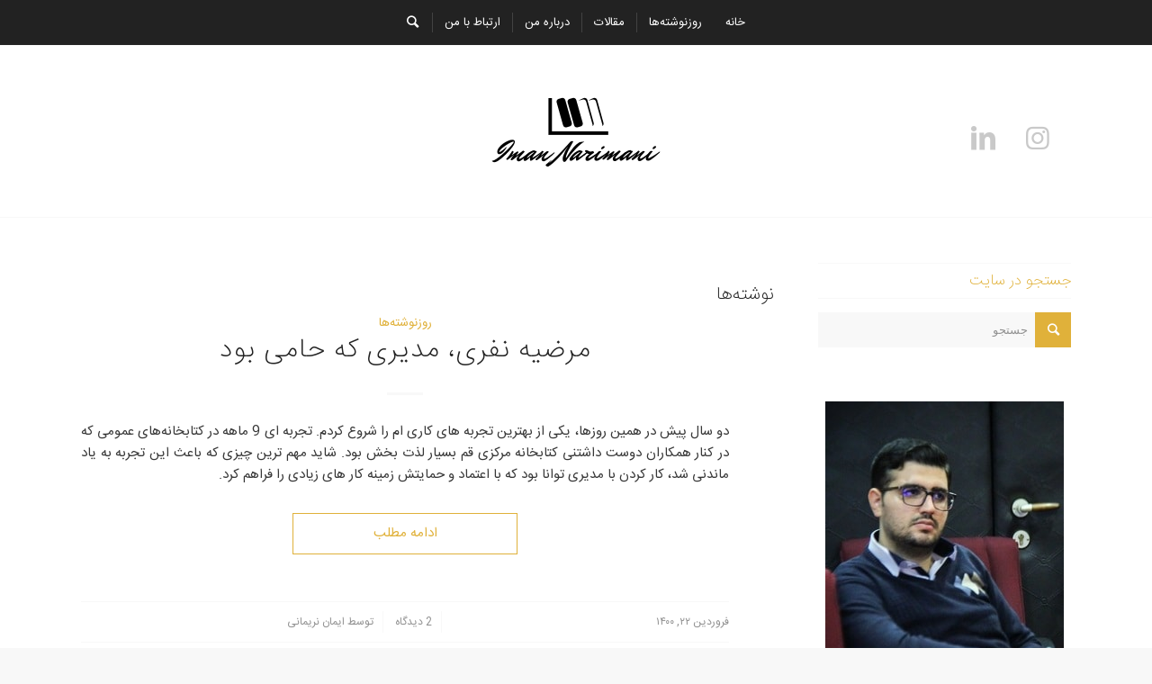

--- FILE ---
content_type: text/html; charset=UTF-8
request_url: https://imannarimani.ir/tag/%D9%85%D8%B1%D8%B6%DB%8C%D9%87-%D9%86%D9%81%D8%B1%DB%8C/
body_size: 13367
content:
<!DOCTYPE html>
<html dir="rtl" lang="fa-IR" class="html_stretched responsive av-preloader-disabled av-default-lightbox  html_header_top html_logo_center html_bottom_nav_header html_top_nav_header html_menu_center html_custom html_header_sticky_disabled html_header_shrinking_disabled html_mobile_menu_tablet html_header_searchicon html_content_align_center html_header_unstick_top_disabled html_header_stretch_disabled html_elegant-blog html_av-submenu-hidden html_av-submenu-display-click html_av-overlay-side html_av-overlay-side-classic html_av-submenu-noclone html_entry_id_1437 av-cookies-no-cookie-consent av-no-preview html_text_menu_active ">
<head>
<meta charset="UTF-8" />


<!-- mobile setting -->
<meta name="viewport" content="width=device-width, initial-scale=1">

<!-- Scripts/CSS and wp_head hook -->
<meta name='robots' content='index, follow, max-image-preview:large, max-snippet:-1, max-video-preview:-1' />
		<style>img:is([sizes="auto" i], [sizes^="auto," i]) { contain-intrinsic-size: 3000px 1500px }</style>
		
	<!-- This site is optimized with the Yoast SEO plugin v23.5 - https://yoast.com/wordpress/plugins/seo/ -->
	<title>بایگانی‌های مرضیه نفری - وب‌سایت شخصی ایمان نریمانی</title>
	<link rel="canonical" href="https://imannarimani.ir/tag/مرضیه-نفری/" />
	<meta property="og:locale" content="fa_IR" />
	<meta property="og:type" content="article" />
	<meta property="og:title" content="بایگانی‌های مرضیه نفری - وب‌سایت شخصی ایمان نریمانی" />
	<meta property="og:url" content="https://imannarimani.ir/tag/مرضیه-نفری/" />
	<meta property="og:site_name" content="وب‌سایت شخصی ایمان نریمانی" />
	<meta name="twitter:card" content="summary_large_image" />
	<script type="application/ld+json" class="yoast-schema-graph">{"@context":"https://schema.org","@graph":[{"@type":"CollectionPage","@id":"https://imannarimani.ir/tag/%d9%85%d8%b1%d8%b6%db%8c%d9%87-%d9%86%d9%81%d8%b1%db%8c/","url":"https://imannarimani.ir/tag/%d9%85%d8%b1%d8%b6%db%8c%d9%87-%d9%86%d9%81%d8%b1%db%8c/","name":"بایگانی‌های مرضیه نفری - وب‌سایت شخصی ایمان نریمانی","isPartOf":{"@id":"https://imannarimani.ir/#website"},"primaryImageOfPage":{"@id":"https://imannarimani.ir/tag/%d9%85%d8%b1%d8%b6%db%8c%d9%87-%d9%86%d9%81%d8%b1%db%8c/#primaryimage"},"image":{"@id":"https://imannarimani.ir/tag/%d9%85%d8%b1%d8%b6%db%8c%d9%87-%d9%86%d9%81%d8%b1%db%8c/#primaryimage"},"thumbnailUrl":"https://imannarimani.ir/wp-content/uploads/2021/04/img1349.jpg","breadcrumb":{"@id":"https://imannarimani.ir/tag/%d9%85%d8%b1%d8%b6%db%8c%d9%87-%d9%86%d9%81%d8%b1%db%8c/#breadcrumb"},"inLanguage":"fa-IR"},{"@type":"ImageObject","inLanguage":"fa-IR","@id":"https://imannarimani.ir/tag/%d9%85%d8%b1%d8%b6%db%8c%d9%87-%d9%86%d9%81%d8%b1%db%8c/#primaryimage","url":"https://imannarimani.ir/wp-content/uploads/2021/04/img1349.jpg","contentUrl":"https://imannarimani.ir/wp-content/uploads/2021/04/img1349.jpg","width":600,"height":380},{"@type":"BreadcrumbList","@id":"https://imannarimani.ir/tag/%d9%85%d8%b1%d8%b6%db%8c%d9%87-%d9%86%d9%81%d8%b1%db%8c/#breadcrumb","itemListElement":[{"@type":"ListItem","position":1,"name":"خانه","item":"https://imannarimani.ir/home/"},{"@type":"ListItem","position":2,"name":"مرضیه نفری"}]},{"@type":"WebSite","@id":"https://imannarimani.ir/#website","url":"https://imannarimani.ir/","name":"وب‌سایت شخصی ایمان نریمانی","description":"دانشجوی دکتری علم اطلاعات و دانش شناسی و یک کتابدار که  در این وبلاگ تجربیاتم را از خواندن کتاب‌ها، یادگیری و کار در کتابخانه به اشتراک می‌گذارم.","potentialAction":[{"@type":"SearchAction","target":{"@type":"EntryPoint","urlTemplate":"https://imannarimani.ir/?s={search_term_string}"},"query-input":{"@type":"PropertyValueSpecification","valueRequired":true,"valueName":"search_term_string"}}],"inLanguage":"fa-IR"}]}</script>
	<!-- / Yoast SEO plugin. -->


<link rel="alternate" type="application/rss+xml" title="وب‌سایت شخصی ایمان نریمانی &raquo; خوراک" href="https://imannarimani.ir/feed/" />
<link rel="alternate" type="application/rss+xml" title="وب‌سایت شخصی ایمان نریمانی &raquo; خوراک دیدگاه‌ها" href="https://imannarimani.ir/comments/feed/" />
<link rel="alternate" type="application/rss+xml" title="وب‌سایت شخصی ایمان نریمانی &raquo; مرضیه نفری خوراک برچسب" href="https://imannarimani.ir/tag/%d9%85%d8%b1%d8%b6%db%8c%d9%87-%d9%86%d9%81%d8%b1%db%8c/feed/" />
		<style>
			.lazyload,
			.lazyloading {
				max-width: 100%;
			}
		</style>
		<link rel='stylesheet' id='wphb-1-css' href='https://imannarimani.ir/wp-content/uploads/hummingbird-assets/076d54d42beb32f3e58efd9d1613e414.css' type='text/css' media='all' />
<link rel='stylesheet' id='wp-block-library-rtl-css' href='https://imannarimani.ir/wp-includes/css/dist/block-library/style-rtl.min.css' type='text/css' media='all' />
<style id='classic-theme-styles-inline-css' type='text/css'>
/*! This file is auto-generated */
.wp-block-button__link{color:#fff;background-color:#32373c;border-radius:9999px;box-shadow:none;text-decoration:none;padding:calc(.667em + 2px) calc(1.333em + 2px);font-size:1.125em}.wp-block-file__button{background:#32373c;color:#fff;text-decoration:none}
</style>
<style id='global-styles-inline-css' type='text/css'>
body{--wp--preset--color--black: #000000;--wp--preset--color--cyan-bluish-gray: #abb8c3;--wp--preset--color--white: #ffffff;--wp--preset--color--pale-pink: #f78da7;--wp--preset--color--vivid-red: #cf2e2e;--wp--preset--color--luminous-vivid-orange: #ff6900;--wp--preset--color--luminous-vivid-amber: #fcb900;--wp--preset--color--light-green-cyan: #7bdcb5;--wp--preset--color--vivid-green-cyan: #00d084;--wp--preset--color--pale-cyan-blue: #8ed1fc;--wp--preset--color--vivid-cyan-blue: #0693e3;--wp--preset--color--vivid-purple: #9b51e0;--wp--preset--gradient--vivid-cyan-blue-to-vivid-purple: linear-gradient(135deg,rgba(6,147,227,1) 0%,rgb(155,81,224) 100%);--wp--preset--gradient--light-green-cyan-to-vivid-green-cyan: linear-gradient(135deg,rgb(122,220,180) 0%,rgb(0,208,130) 100%);--wp--preset--gradient--luminous-vivid-amber-to-luminous-vivid-orange: linear-gradient(135deg,rgba(252,185,0,1) 0%,rgba(255,105,0,1) 100%);--wp--preset--gradient--luminous-vivid-orange-to-vivid-red: linear-gradient(135deg,rgba(255,105,0,1) 0%,rgb(207,46,46) 100%);--wp--preset--gradient--very-light-gray-to-cyan-bluish-gray: linear-gradient(135deg,rgb(238,238,238) 0%,rgb(169,184,195) 100%);--wp--preset--gradient--cool-to-warm-spectrum: linear-gradient(135deg,rgb(74,234,220) 0%,rgb(151,120,209) 20%,rgb(207,42,186) 40%,rgb(238,44,130) 60%,rgb(251,105,98) 80%,rgb(254,248,76) 100%);--wp--preset--gradient--blush-light-purple: linear-gradient(135deg,rgb(255,206,236) 0%,rgb(152,150,240) 100%);--wp--preset--gradient--blush-bordeaux: linear-gradient(135deg,rgb(254,205,165) 0%,rgb(254,45,45) 50%,rgb(107,0,62) 100%);--wp--preset--gradient--luminous-dusk: linear-gradient(135deg,rgb(255,203,112) 0%,rgb(199,81,192) 50%,rgb(65,88,208) 100%);--wp--preset--gradient--pale-ocean: linear-gradient(135deg,rgb(255,245,203) 0%,rgb(182,227,212) 50%,rgb(51,167,181) 100%);--wp--preset--gradient--electric-grass: linear-gradient(135deg,rgb(202,248,128) 0%,rgb(113,206,126) 100%);--wp--preset--gradient--midnight: linear-gradient(135deg,rgb(2,3,129) 0%,rgb(40,116,252) 100%);--wp--preset--font-size--small: 13px;--wp--preset--font-size--medium: 20px;--wp--preset--font-size--large: 36px;--wp--preset--font-size--x-large: 42px;--wp--preset--spacing--20: 0.44rem;--wp--preset--spacing--30: 0.67rem;--wp--preset--spacing--40: 1rem;--wp--preset--spacing--50: 1.5rem;--wp--preset--spacing--60: 2.25rem;--wp--preset--spacing--70: 3.38rem;--wp--preset--spacing--80: 5.06rem;--wp--preset--shadow--natural: 6px 6px 9px rgba(0, 0, 0, 0.2);--wp--preset--shadow--deep: 12px 12px 50px rgba(0, 0, 0, 0.4);--wp--preset--shadow--sharp: 6px 6px 0px rgba(0, 0, 0, 0.2);--wp--preset--shadow--outlined: 6px 6px 0px -3px rgba(255, 255, 255, 1), 6px 6px rgba(0, 0, 0, 1);--wp--preset--shadow--crisp: 6px 6px 0px rgba(0, 0, 0, 1);}:where(.is-layout-flex){gap: 0.5em;}:where(.is-layout-grid){gap: 0.5em;}body .is-layout-flow > .alignleft{float: left;margin-inline-start: 0;margin-inline-end: 2em;}body .is-layout-flow > .alignright{float: right;margin-inline-start: 2em;margin-inline-end: 0;}body .is-layout-flow > .aligncenter{margin-left: auto !important;margin-right: auto !important;}body .is-layout-constrained > .alignleft{float: left;margin-inline-start: 0;margin-inline-end: 2em;}body .is-layout-constrained > .alignright{float: right;margin-inline-start: 2em;margin-inline-end: 0;}body .is-layout-constrained > .aligncenter{margin-left: auto !important;margin-right: auto !important;}body .is-layout-constrained > :where(:not(.alignleft):not(.alignright):not(.alignfull)){max-width: var(--wp--style--global--content-size);margin-left: auto !important;margin-right: auto !important;}body .is-layout-constrained > .alignwide{max-width: var(--wp--style--global--wide-size);}body .is-layout-flex{display: flex;}body .is-layout-flex{flex-wrap: wrap;align-items: center;}body .is-layout-flex > *{margin: 0;}body .is-layout-grid{display: grid;}body .is-layout-grid > *{margin: 0;}:where(.wp-block-columns.is-layout-flex){gap: 2em;}:where(.wp-block-columns.is-layout-grid){gap: 2em;}:where(.wp-block-post-template.is-layout-flex){gap: 1.25em;}:where(.wp-block-post-template.is-layout-grid){gap: 1.25em;}.has-black-color{color: var(--wp--preset--color--black) !important;}.has-cyan-bluish-gray-color{color: var(--wp--preset--color--cyan-bluish-gray) !important;}.has-white-color{color: var(--wp--preset--color--white) !important;}.has-pale-pink-color{color: var(--wp--preset--color--pale-pink) !important;}.has-vivid-red-color{color: var(--wp--preset--color--vivid-red) !important;}.has-luminous-vivid-orange-color{color: var(--wp--preset--color--luminous-vivid-orange) !important;}.has-luminous-vivid-amber-color{color: var(--wp--preset--color--luminous-vivid-amber) !important;}.has-light-green-cyan-color{color: var(--wp--preset--color--light-green-cyan) !important;}.has-vivid-green-cyan-color{color: var(--wp--preset--color--vivid-green-cyan) !important;}.has-pale-cyan-blue-color{color: var(--wp--preset--color--pale-cyan-blue) !important;}.has-vivid-cyan-blue-color{color: var(--wp--preset--color--vivid-cyan-blue) !important;}.has-vivid-purple-color{color: var(--wp--preset--color--vivid-purple) !important;}.has-black-background-color{background-color: var(--wp--preset--color--black) !important;}.has-cyan-bluish-gray-background-color{background-color: var(--wp--preset--color--cyan-bluish-gray) !important;}.has-white-background-color{background-color: var(--wp--preset--color--white) !important;}.has-pale-pink-background-color{background-color: var(--wp--preset--color--pale-pink) !important;}.has-vivid-red-background-color{background-color: var(--wp--preset--color--vivid-red) !important;}.has-luminous-vivid-orange-background-color{background-color: var(--wp--preset--color--luminous-vivid-orange) !important;}.has-luminous-vivid-amber-background-color{background-color: var(--wp--preset--color--luminous-vivid-amber) !important;}.has-light-green-cyan-background-color{background-color: var(--wp--preset--color--light-green-cyan) !important;}.has-vivid-green-cyan-background-color{background-color: var(--wp--preset--color--vivid-green-cyan) !important;}.has-pale-cyan-blue-background-color{background-color: var(--wp--preset--color--pale-cyan-blue) !important;}.has-vivid-cyan-blue-background-color{background-color: var(--wp--preset--color--vivid-cyan-blue) !important;}.has-vivid-purple-background-color{background-color: var(--wp--preset--color--vivid-purple) !important;}.has-black-border-color{border-color: var(--wp--preset--color--black) !important;}.has-cyan-bluish-gray-border-color{border-color: var(--wp--preset--color--cyan-bluish-gray) !important;}.has-white-border-color{border-color: var(--wp--preset--color--white) !important;}.has-pale-pink-border-color{border-color: var(--wp--preset--color--pale-pink) !important;}.has-vivid-red-border-color{border-color: var(--wp--preset--color--vivid-red) !important;}.has-luminous-vivid-orange-border-color{border-color: var(--wp--preset--color--luminous-vivid-orange) !important;}.has-luminous-vivid-amber-border-color{border-color: var(--wp--preset--color--luminous-vivid-amber) !important;}.has-light-green-cyan-border-color{border-color: var(--wp--preset--color--light-green-cyan) !important;}.has-vivid-green-cyan-border-color{border-color: var(--wp--preset--color--vivid-green-cyan) !important;}.has-pale-cyan-blue-border-color{border-color: var(--wp--preset--color--pale-cyan-blue) !important;}.has-vivid-cyan-blue-border-color{border-color: var(--wp--preset--color--vivid-cyan-blue) !important;}.has-vivid-purple-border-color{border-color: var(--wp--preset--color--vivid-purple) !important;}.has-vivid-cyan-blue-to-vivid-purple-gradient-background{background: var(--wp--preset--gradient--vivid-cyan-blue-to-vivid-purple) !important;}.has-light-green-cyan-to-vivid-green-cyan-gradient-background{background: var(--wp--preset--gradient--light-green-cyan-to-vivid-green-cyan) !important;}.has-luminous-vivid-amber-to-luminous-vivid-orange-gradient-background{background: var(--wp--preset--gradient--luminous-vivid-amber-to-luminous-vivid-orange) !important;}.has-luminous-vivid-orange-to-vivid-red-gradient-background{background: var(--wp--preset--gradient--luminous-vivid-orange-to-vivid-red) !important;}.has-very-light-gray-to-cyan-bluish-gray-gradient-background{background: var(--wp--preset--gradient--very-light-gray-to-cyan-bluish-gray) !important;}.has-cool-to-warm-spectrum-gradient-background{background: var(--wp--preset--gradient--cool-to-warm-spectrum) !important;}.has-blush-light-purple-gradient-background{background: var(--wp--preset--gradient--blush-light-purple) !important;}.has-blush-bordeaux-gradient-background{background: var(--wp--preset--gradient--blush-bordeaux) !important;}.has-luminous-dusk-gradient-background{background: var(--wp--preset--gradient--luminous-dusk) !important;}.has-pale-ocean-gradient-background{background: var(--wp--preset--gradient--pale-ocean) !important;}.has-electric-grass-gradient-background{background: var(--wp--preset--gradient--electric-grass) !important;}.has-midnight-gradient-background{background: var(--wp--preset--gradient--midnight) !important;}.has-small-font-size{font-size: var(--wp--preset--font-size--small) !important;}.has-medium-font-size{font-size: var(--wp--preset--font-size--medium) !important;}.has-large-font-size{font-size: var(--wp--preset--font-size--large) !important;}.has-x-large-font-size{font-size: var(--wp--preset--font-size--x-large) !important;}
.wp-block-navigation a:where(:not(.wp-element-button)){color: inherit;}
:where(.wp-block-post-template.is-layout-flex){gap: 1.25em;}:where(.wp-block-post-template.is-layout-grid){gap: 1.25em;}
:where(.wp-block-columns.is-layout-flex){gap: 2em;}:where(.wp-block-columns.is-layout-grid){gap: 2em;}
.wp-block-pullquote{font-size: 1.5em;line-height: 1.6;}
</style>
<link rel='stylesheet' id='wphb-2-css' href='https://imannarimani.ir/wp-content/uploads/hummingbird-assets/3f3c9008cfd4447b4c40722c97e54a8d.css' type='text/css' media='all' />
<link rel='stylesheet' id='wphb-3-css' href='https://imannarimani.ir/wp-content/uploads/hummingbird-assets/53370fa3fe89e2d1aff62c4a5fbf862b.css' type='text/css' media='screen' />
<link rel='stylesheet' id='wphb-4-css' href='https://imannarimani.ir/wp-content/uploads/hummingbird-assets/8e4668f9be33bc5acb9ab238c5d24438.css' type='text/css' media='all' />
<script type="text/javascript" async src="https://imannarimani.ir/wp-content/plugins/burst-statistics/helpers/timeme/timeme.min.js" id="burst-timeme-js"></script>
<script type="text/javascript" id="burst-js-extra">
/* <![CDATA[ */
var burst = {"tracking":{"isInitialHit":true,"lastUpdateTimestamp":0,"beacon_url":"https:\/\/imannarimani.ir\/wp-content\/plugins\/burst-statistics\/endpoint.php","ajaxUrl":"https:\/\/imannarimani.ir\/wp-admin\/admin-ajax.php"},"options":{"cookieless":0,"pageUrl":"https:\/\/imannarimani.ir\/%d9%85%d8%b1%d8%b6%db%8c%d9%87-%d9%86%d9%81%d8%b1%db%8c%d8%8c-%d9%85%d8%af%db%8c%d8%b1%db%8c-%da%a9%d9%87-%d8%ad%d8%a7%d9%85%db%8c-%d8%a8%d9%88%d8%af\/","beacon_enabled":1,"do_not_track":0,"enable_turbo_mode":0,"track_url_change":0,"cookie_retention_days":30,"debug":0},"goals":{"completed":[],"scriptUrl":"https:\/\/imannarimani.ir\/wp-content\/plugins\/burst-statistics\/\/assets\/js\/build\/burst-goals.js?v=1758466153","active":[]},"cache":{"uid":null,"fingerprint":null,"isUserAgent":null,"isDoNotTrack":null,"useCookies":null}};
/* ]]> */
</script>
<script type="text/javascript" async src="https://imannarimani.ir/wp-content/plugins/burst-statistics/assets/js/build/burst.min.js" id="burst-js"></script>
<script type="text/javascript" src="https://imannarimani.ir/wp-content/uploads/hummingbird-assets/05194a9ab7245beff7e0acb6cd9a0ec2.js" id="avia-compat-js"></script>
<link rel="https://api.w.org/" href="https://imannarimani.ir/wp-json/" /><link rel="alternate" type="application/json" href="https://imannarimani.ir/wp-json/wp/v2/tags/151" /><link rel="EditURI" type="application/rsd+xml" title="RSD" href="https://imannarimani.ir/xmlrpc.php?rsd" />
		<script>
			document.documentElement.className = document.documentElement.className.replace('no-js', 'js');
		</script>
				<style>
			.no-js img.lazyload {
				display: none;
			}

			figure.wp-block-image img.lazyloading {
				min-width: 150px;
			}

			.lazyload,
			.lazyloading {
				--smush-placeholder-width: 100px;
				--smush-placeholder-aspect-ratio: 1/1;
				width: var(--smush-image-width, var(--smush-placeholder-width)) !important;
				aspect-ratio: var(--smush-image-aspect-ratio, var(--smush-placeholder-aspect-ratio)) !important;
			}

						.lazyload, .lazyloading {
				opacity: 0;
			}

			.lazyloaded {
				opacity: 1;
				transition: opacity 400ms;
				transition-delay: 0ms;
			}

					</style>
		<link rel="profile" href="https://gmpg.org/xfn/11" />
<link rel="alternate" type="application/rss+xml" title="وب‌سایت شخصی ایمان نریمانی RSS2 Feed" href="https://imannarimani.ir/feed/" />
<link rel="pingback" href="https://imannarimani.ir/xmlrpc.php" />

<style type='text/css' media='screen'>
 #top #header_main > .container, #top #header_main > .container .main_menu  .av-main-nav > li > a, #top #header_main #menu-item-shop .cart_dropdown_link{ height:190px; line-height: 190px; }
 .html_top_nav_header .av-logo-container{ height:190px;  }
 .html_header_top.html_header_sticky #top #wrap_all #main{ padding-top:242px; } 
</style>
<!--[if lt IE 9]><script src="https://imannarimani.ir/wp-content/themes/enfold4/js/html5shiv.js"></script><![endif]-->
<link rel="icon" href="https://imannarimani.ir/wp-content/uploads/2020/04/481f418b-fb1b-49d6-91bc-324356d5e9b4_200x200-1.png" type="image/png">
<style type="text/css">.recentcomments a{display:inline !important;padding:0 !important;margin:0 !important;}</style><link rel="icon" href="https://imannarimani.ir/wp-content/uploads/2020/04/cropped-481f418b-fb1b-49d6-91bc-324356d5e9b4_200x200-1-32x32.png" sizes="32x32" />
<link rel="icon" href="https://imannarimani.ir/wp-content/uploads/2020/04/cropped-481f418b-fb1b-49d6-91bc-324356d5e9b4_200x200-1-192x192.png" sizes="192x192" />
<link rel="apple-touch-icon" href="https://imannarimani.ir/wp-content/uploads/2020/04/cropped-481f418b-fb1b-49d6-91bc-324356d5e9b4_200x200-1-180x180.png" />
<meta name="msapplication-TileImage" content="https://imannarimani.ir/wp-content/uploads/2020/04/cropped-481f418b-fb1b-49d6-91bc-324356d5e9b4_200x200-1-270x270.png" />
		<style type="text/css" id="wp-custom-css">
			a {
    color: initial;
}

@media only screen and (max-width: 767px) {
    .responsive #top #main .sidebar, .responsive .post_author_timeline, .responsive .template-blog .blog-meta {
        display: inline-block;
    }
}		</style>
		<style type='text/css'>
@font-face {font-family: 'entypo-fontello'; font-weight: normal; font-style: normal; font-display: auto;
src: url('https://imannarimani.ir/wp-content/themes/enfold4/config-templatebuilder/avia-template-builder/assets/fonts/entypo-fontello.woff2') format('woff2'),
url('https://imannarimani.ir/wp-content/themes/enfold4/config-templatebuilder/avia-template-builder/assets/fonts/entypo-fontello.woff') format('woff'),
url('https://imannarimani.ir/wp-content/themes/enfold4/config-templatebuilder/avia-template-builder/assets/fonts/entypo-fontello.ttf') format('truetype'), 
url('https://imannarimani.ir/wp-content/themes/enfold4/config-templatebuilder/avia-template-builder/assets/fonts/entypo-fontello.svg#entypo-fontello') format('svg'),
url('https://imannarimani.ir/wp-content/themes/enfold4/config-templatebuilder/avia-template-builder/assets/fonts/entypo-fontello.eot'),
url('https://imannarimani.ir/wp-content/themes/enfold4/config-templatebuilder/avia-template-builder/assets/fonts/entypo-fontello.eot?#iefix') format('embedded-opentype');
} #top .avia-font-entypo-fontello, body .avia-font-entypo-fontello, html body [data-av_iconfont='entypo-fontello']:before{ font-family: 'entypo-fontello'; }
</style>

<!--
Debugging Info for Theme support: 

Theme: Enfold
Version: 4.7.6.4
Installed: enfold4
AviaFramework Version: 5.0
AviaBuilder Version: 4.7.6.4
aviaElementManager Version: 1.0.1
ML:280-PU:84-PLA:13
WP:6.4.7
Compress: CSS:disabled - JS:disabled
Updates: disabled
PLAu:11
-->
</head>




<body data-rsssl=1 id="top" class="rtl archive tag tag-151  rtl_columns stretched lato lora no_sidebar_border" itemscope="itemscope" itemtype="https://schema.org/WebPage"  data-burst_id="151" data-burst_type="tag">

	
	<div id='wrap_all'>

	
<header id='header' class='all_colors header_color light_bg_color  av_header_top av_logo_center av_bottom_nav_header av_top_nav_header av_menu_center av_custom av_header_sticky_disabled av_header_shrinking_disabled av_header_stretch_disabled av_mobile_menu_tablet av_header_searchicon av_header_unstick_top_disabled av_seperator_small_border av_alternate_logo_active'  role="banner" itemscope="itemscope" itemtype="https://schema.org/WPHeader" >

		<div  id='header_main' class='container_wrap container_wrap_logo'>
	
        <div id='header_main_alternate' class='container_wrap'><div class='container'><nav class='main_menu' data-selectname='انتخاب برگه'  role="navigation" itemscope="itemscope" itemtype="https://schema.org/SiteNavigationElement" ><div class="avia-menu av-main-nav-wrap"><ul id="avia-menu" class="menu av-main-nav"><li id="menu-item-106" class="menu-item menu-item-type-post_type menu-item-object-page menu-item-home menu-item-top-level menu-item-top-level-1"><a href="https://imannarimani.ir/" itemprop="url"><span class="avia-bullet"></span><span class="avia-menu-text">خانه</span><span class="avia-menu-fx"><span class="avia-arrow-wrap"><span class="avia-arrow"></span></span></span></a></li>
<li id="menu-item-109" class="menu-item menu-item-type-taxonomy menu-item-object-category menu-item-top-level menu-item-top-level-2"><a href="https://imannarimani.ir/category/%d8%b1%d9%88%d8%b2%d9%86%d9%88%d8%b4%d8%aa%d9%87%e2%80%8c%d9%87%d8%a7/" itemprop="url"><span class="avia-bullet"></span><span class="avia-menu-text">روزنوشته‌ها</span><span class="avia-menu-fx"><span class="avia-arrow-wrap"><span class="avia-arrow"></span></span></span></a></li>
<li id="menu-item-111" class="menu-item menu-item-type-taxonomy menu-item-object-category menu-item-has-children menu-item-top-level menu-item-top-level-3"><a href="https://imannarimani.ir/category/%d9%85%d9%82%d8%a7%d9%84%d8%a7%d8%aa/" itemprop="url"><span class="avia-bullet"></span><span class="avia-menu-text">مقالات</span><span class="avia-menu-fx"><span class="avia-arrow-wrap"><span class="avia-arrow"></span></span></span></a>


<ul class="sub-menu">
	<li id="menu-item-3354" class="menu-item menu-item-type-taxonomy menu-item-object-category"><a href="https://imannarimani.ir/category/%d9%85%d9%82%d8%a7%d9%84%d8%a7%d8%aa/%d9%85%d8%af%db%8c%d8%b1%db%8c%d8%aa-%d8%af%d8%a7%d9%86%d8%b4/" itemprop="url"><span class="avia-bullet"></span><span class="avia-menu-text">مدیریت دانش</span></a></li>
	<li id="menu-item-110" class="menu-item menu-item-type-taxonomy menu-item-object-category"><a href="https://imannarimani.ir/category/%d9%85%d8%b9%d8%b1%d9%81%db%8c-%da%a9%d8%aa%d8%a7%d8%a8/" itemprop="url"><span class="avia-bullet"></span><span class="avia-menu-text">معرفی کتاب</span></a></li>
	<li id="menu-item-113" class="menu-item menu-item-type-taxonomy menu-item-object-category"><a href="https://imannarimani.ir/category/%d9%85%d9%82%d8%a7%d9%84%d8%a7%d8%aa/%d8%a8%d8%a7%d8%b2%d8%a7%d8%b1%db%8c%d8%a7%d8%a8%db%8c-%da%a9%d8%aa%d8%a7%d8%a8%d8%ae%d8%a7%d9%86%d9%87/" itemprop="url"><span class="avia-bullet"></span><span class="avia-menu-text">بازاریابی کتابخانه</span></a></li>
	<li id="menu-item-112" class="menu-item menu-item-type-taxonomy menu-item-object-category"><a href="https://imannarimani.ir/category/%d8%a8%d8%a7%d8%b2%d8%a7%d8%b1%db%8c%d8%a7%d8%a8%db%8c-%d8%a7%db%8c%d9%86%d8%b3%d8%aa%d8%a7%da%af%d8%b1%d8%a7%d9%85/" itemprop="url"><span class="avia-bullet"></span><span class="avia-menu-text">بازاریابی اینستاگرام</span></a></li>
	<li id="menu-item-934" class="menu-item menu-item-type-taxonomy menu-item-object-category"><a href="https://imannarimani.ir/category/%da%a9%d8%aa%d8%a7%d8%a8%d8%ae%d8%a7%d9%86%d9%87-%d8%b3%d8%a8%d8%b2/" itemprop="url"><span class="avia-bullet"></span><span class="avia-menu-text">کتابخانه سبز</span></a></li>
</ul>
</li>
<li id="menu-item-214" class="menu-item menu-item-type-post_type menu-item-object-page menu-item-top-level menu-item-top-level-4"><a href="https://imannarimani.ir/%d8%af%d8%b1%d8%a8%d8%a7%d8%b1%d9%87-%d9%85%d9%86/" itemprop="url"><span class="avia-bullet"></span><span class="avia-menu-text">درباره من</span><span class="avia-menu-fx"><span class="avia-arrow-wrap"><span class="avia-arrow"></span></span></span></a></li>
<li id="menu-item-135" class="menu-item menu-item-type-post_type menu-item-object-page menu-item-top-level menu-item-top-level-5"><a href="https://imannarimani.ir/%d8%a7%d8%b1%d8%aa%d8%a8%d8%a7%d8%b7-%d8%a8%d8%a7-%d9%85%d9%86/" itemprop="url"><span class="avia-bullet"></span><span class="avia-menu-text">ارتباط با من</span><span class="avia-menu-fx"><span class="avia-arrow-wrap"><span class="avia-arrow"></span></span></span></a></li>
<li id="menu-item-search" class="noMobile menu-item menu-item-search-dropdown menu-item-avia-special"><a aria-label="جستجو" href="?s=" rel="nofollow" data-avia-search-tooltip="

&lt;form role=&quot;search&quot; action=&quot;https://imannarimani.ir/&quot; id=&quot;searchform&quot; method=&quot;get&quot; class=&quot;&quot;&gt;
	&lt;div&gt;
		&lt;input type=&quot;submit&quot; value=&quot;&quot; id=&quot;searchsubmit&quot; class=&quot;button avia-font-entypo-fontello&quot; /&gt;
		&lt;input type=&quot;text&quot; id=&quot;s&quot; name=&quot;s&quot; value=&quot;&quot; placeholder='جستجو' /&gt;
			&lt;/div&gt;
&lt;/form&gt;" aria-hidden='false' data-av_icon='' data-av_iconfont='entypo-fontello'><span class="avia_hidden_link_text">جستجو</span></a></li><li class="av-burger-menu-main menu-item-avia-special ">
	        			<a href="#" aria-label="منو" aria-hidden="false">
							<span class="av-hamburger av-hamburger--spin av-js-hamburger">
								<span class="av-hamburger-box">
						          <span class="av-hamburger-inner"></span>
						          <strong>منو</strong>
								</span>
							</span>
							<span class="avia_hidden_link_text">منو</span>
						</a>
	        		   </li></ul></div></nav></div> </div> 
		<!-- end container_wrap-->
		</div>
		<div class='header_bg'></div>

<!-- end header -->
</header>
		
	<div id='main' class='all_colors' data-scroll-offset='0'>

	<div class='av-section-bottom-logo header_color'><div class='container av-logo-container'><div class='inner-container'><span class='logo'><a href='https://imannarimani.ir/'><img height="100" width="300" data-src='https://imannarimani.ir/wp-content/uploads/2020/04/707048.png' alt='وب‌سایت شخصی ایمان نریمانی' title='' src="[data-uri]" class="lazyload" style="--smush-placeholder-width: 300px; --smush-placeholder-aspect-ratio: 300/100;" /></a></span><ul class='noLightbox social_bookmarks icon_count_2'><li class='social_bookmarks_linkedin av-social-link-linkedin social_icon_1'><a target="_blank" aria-label="Link to LinkedIn" href='https://ir.linkedin.com/in/iman-narimani-a29263126' aria-hidden='false' data-av_icon='' data-av_iconfont='entypo-fontello' title='LinkedIn' rel="noopener"><span class='avia_hidden_link_text'>LinkedIn</span></a></li><li class='social_bookmarks_instagram av-social-link-instagram social_icon_2'><a target="_blank" aria-label="Link to Instagram" href='https://www.instagram.com/imannarimani_ir/' aria-hidden='false' data-av_icon='' data-av_iconfont='entypo-fontello' title='Instagram' rel="noopener"><span class='avia_hidden_link_text'>Instagram</span></a></li></ul></div></div></div>
        <div class='container_wrap container_wrap_first main_color sidebar_right'>

            <div class='container template-blog '>

                <main class='content av-content-small alpha units'  role="main" itemprop="mainContentOfPage" itemscope="itemscope" itemtype="https://schema.org/Blog" >

                    <div class="category-term-description">
                                            </div>

                    <h3 class='post-title tag-page-post-type-title '>نوشته‌ها</h3><article class='post-entry post-entry-type-standard post-entry-1437 post-loop-1 post-parity-odd post-entry-last custom with-slider post-1437 post type-post status-publish format-standard has-post-thumbnail hentry category-25 tag-39 tag-41 tag-120 tag-151'  itemscope="itemscope" itemtype="https://schema.org/BlogPosting" ><div class='blog-meta'></div><div class='entry-content-wrapper clearfix standard-content'><header class="entry-content-header"><div class="av-heading-wrapper"><span class="blog-categories minor-meta"><a href="https://imannarimani.ir/category/%d8%b1%d9%88%d8%b2%d9%86%d9%88%d8%b4%d8%aa%d9%87%e2%80%8c%d9%87%d8%a7/" rel="tag">روزنوشته‌ها</a> </span><h2 class='post-title entry-title '  itemprop="headline" >	<a href='https://imannarimani.ir/%d9%85%d8%b1%d8%b6%db%8c%d9%87-%d9%86%d9%81%d8%b1%db%8c%d8%8c-%d9%85%d8%af%db%8c%d8%b1%db%8c-%da%a9%d9%87-%d8%ad%d8%a7%d9%85%db%8c-%d8%a8%d9%88%d8%af/' rel='bookmark' title='لینک به: مرضیه نفری، مدیری که حامی بود'>مرضیه نفری، مدیری که حامی بود			<span class='post-format-icon minor-meta'></span>	</a></h2></div></header><span class="av-vertical-delimiter"></span><div class="entry-content"  itemprop="text" ><p>دو سال پیش در همین روزها، یکی از بهترین تجربه های کاری ام را شروع کردم. تجربه ای 9 ماهه در کتابخانه‌های عمومی که در کنار همکاران دوست داشتنی کتابخانه مرکزی قم بسیار لذت بخش بود. شاید مهم ترین چیزی که باعث این تجربه به یاد ماندنی شد، کار کردن با مدیری توانا بود که با اعتماد و حمایتش زمینه کار های زیادی را فراهم کرد.</p>
<p> <a href="https://imannarimani.ir/%d9%85%d8%b1%d8%b6%db%8c%d9%87-%d9%86%d9%81%d8%b1%db%8c%d8%8c-%d9%85%d8%af%db%8c%d8%b1%db%8c-%da%a9%d9%87-%d8%ad%d8%a7%d9%85%db%8c-%d8%a8%d9%88%d8%af/" class="more-link">ادامه مطلب<span class="more-link-arrow"></span></a></p>
</div><span class='post-meta-infos'><time class='date-container minor-meta updated' >فروردین ۲۲, ۱۴۰۰</time><span class='text-sep text-sep-date'>/</span><span class='comment-container minor-meta'><a href="https://imannarimani.ir/%d9%85%d8%b1%d8%b6%db%8c%d9%87-%d9%86%d9%81%d8%b1%db%8c%d8%8c-%d9%85%d8%af%db%8c%d8%b1%db%8c-%da%a9%d9%87-%d8%ad%d8%a7%d9%85%db%8c-%d8%a8%d9%88%d8%af/#comments" class="comments-link" >2 دیدگاه </a></span><span class='text-sep text-sep-comment'>/</span><span class="blog-author minor-meta">توسط <span class="entry-author-link"  itemprop="author" ><span class="author"><span class="fn"><a href="https://imannarimani.ir/author/narimani/" title="ارسال شده توسط ایمان نریمانی" rel="author">ایمان نریمانی</a></span></span></span></span></span><footer class="entry-footer"></footer><div class='post_delimiter'></div></div><div class='post_author_timeline'></div><span class='hidden'>
				<span class='av-structured-data'  itemprop="image" itemscope="itemscope" itemtype="https://schema.org/ImageObject" >
						<span itemprop='url'>https://imannarimani.ir/wp-content/uploads/2021/04/img1349.jpg</span>
						<span itemprop='height'>380</span>
						<span itemprop='width'>600</span>
				</span>
				<span class='av-structured-data'  itemprop="publisher" itemtype="https://schema.org/Organization" itemscope="itemscope" >
						<span itemprop='name'>ایمان نریمانی</span>
						<span itemprop='logo' itemscope itemtype='https://schema.org/ImageObject'>
							<span itemprop='url'>https://imannarimani.ir/wp-content/uploads/2020/04/707048.png</span>
						 </span>
				</span><span class='av-structured-data'  itemprop="author" itemscope="itemscope" itemtype="https://schema.org/Person" ><span itemprop='name'>ایمان نریمانی</span></span><span class='av-structured-data'  itemprop="datePublished" datetime="۱۴۰۰-۰۱-۲۲T۰۸:۱۶:۱۰+۰۴:۳۰" >2021-04-11 08:16:10</span><span class='av-structured-data'  itemprop="dateModified" itemtype="https://schema.org/dateModified" >2021-04-11 08:42:57</span><span class='av-structured-data'  itemprop="mainEntityOfPage" itemtype="https://schema.org/mainEntityOfPage" ><span itemprop='name'>مرضیه نفری، مدیری که حامی بود</span></span></span></article><div class='custom'></div>
                <!--end content-->
                </main>

                <aside class='sidebar sidebar_right   alpha units'  role="complementary" itemscope="itemscope" itemtype="https://schema.org/WPSideBar" ><div class='inner_sidebar extralight-border'><section id="search-4" class="widget clearfix widget_search"><h3 class="widgettitle">جستجو در سایت</h3>

<form action="https://imannarimani.ir/" id="searchform" method="get" class="">
	<div>
		<input type="submit" value="" id="searchsubmit" class="button avia-font-entypo-fontello" />
		<input type="text" id="s" name="s" value="" placeholder='جستجو' />
			</div>
</form><span class="seperator extralight-border"></span></section><section id="text-2" class="widget clearfix widget_text">			<div class="textwidget"><img data-src='https://imannarimani.ir/wp-content/uploads/2020/05/iman-narimani.jpg' src='[data-uri]' class='lazyload' style='--smush-placeholder-width: 265px; --smush-placeholder-aspect-ratio: 265/316;' />
<p style="text-align: center;"><strong>من ایمان نریمانی هستم</strong></p>
<p style="text-align: center;"> دانشجوی دکتری علم اطلاعات و دانش شناسی و یک کتابدار که در این وبلاگ تجربیاتم را از خواندن کتاب‌ها، یادگیری و کار در کتابخانه به اشتراک می‌گذارم.
</div>
		<span class="seperator extralight-border"></span></section><section id="recent-comments-3" class="widget clearfix widget_recent_comments"><h3 class="widgettitle">آخرین نظرات</h3><ul id="recentcomments"><li class="recentcomments"><span class="comment-author-link"><a href="https://imannarimani.ir/entrepreneurship-in-the-library/" class="url" rel="ugc">ارزش آفرینی در کتابخانه‌ها، از ایده تا مستند‌سازی - وب‌سایت شخصی ایمان نریمانی</a></span> در <a href="https://imannarimani.ir/%d9%86%d9%82%d8%af-%da%a9%d8%aa%d8%a7%d8%a8-%da%a9%d8%aa%d8%a7%d8%a8%d8%af%d8%a7%d8%b1-%da%a9%d8%a7%d8%b1%d8%a2%d9%81%d8%b1%db%8c%d9%86%d9%85%d8%a8%d8%a7%d8%ad%d8%ab%db%8c-%d8%af%d8%b1-%d9%be%d9%88/#comment-2467">نقد کتاب کتابدار کارآفرین:مباحثی در پویایی تجارت خصوصی  در جهت ارائه خدمات حرفه‌ای</a></li><li class="recentcomments"><span class="comment-author-link">مصطفی</span> در <a href="https://imannarimani.ir/%d8%af%d8%b1%d8%a8%d8%a7%d8%b1%d9%87-%da%a9%d8%aa%d8%a7%d8%a8-%d8%ae%d9%88%d8%a7%d9%86%d8%af%d9%86/#comment-74">درباره کتاب خواندن</a></li><li class="recentcomments"><span class="comment-author-link">zara</span> در <a href="https://imannarimani.ir/%d8%aa%d8%ac%d8%b1%d8%a8%d9%87-%d9%85%d8%b5%d8%a7%d8%ad%d8%a8%d9%87-%da%a9%d8%aa%d8%a7%d8%a8%d9%81%d8%b1%d9%88%d8%b4%db%8c/#comment-70">تجربه مصاحبه کتابفروشی</a></li><li class="recentcomments"><span class="comment-author-link"><a href="http:/ubirock.ir" class="url" rel="ugc external nofollow">مهربان جعفر پیشه</a></span> در <a href="https://imannarimani.ir/%d9%85%d8%b1%d8%b6%db%8c%d9%87-%d9%86%d9%81%d8%b1%db%8c%d8%8c-%d9%85%d8%af%db%8c%d8%b1%db%8c-%da%a9%d9%87-%d8%ad%d8%a7%d9%85%db%8c-%d8%a8%d9%88%d8%af/#comment-67">مرضیه نفری، مدیری که حامی بود</a></li><li class="recentcomments"><span class="comment-author-link"><a href="http:/bir2.ir" class="url" rel="ugc external nofollow">سکوت بی ادعا</a></span> در <a href="https://imannarimani.ir/library-membership/#comment-66">مصائب عضویت در کتابخانه عمومی</a></li></ul><span class="seperator extralight-border"></span></section><section id="text-4" class="widget clearfix widget_text"><h3 class="widgettitle">لینک های مفید</h3>			<div class="textwidget"><p><a href="https://www.lisna.ir/">پایگاه تحلیلی خبری کتابداری و اطلاع‌رسانی ایران</a></p>
<p><a href="http://www.ibna.ir/">خبرگزاری کتاب ايران</a></p>
<p><a href="http://ilisa.ir/">انجمن کتابداری ایران</a></p>
<p><a href="http://libqom.ir/">انجمن کتابداری شاخه قم</a></p>
<p><a href="http://www.shenasehmag.ir/">نشریه الکترونیکی شناسه</a></p>
<p><a href="http://readingandreaders.com/">مجله مطالعات خواندن</a></p>
<p><a href="https://atfmag.info/">مجله اینترنتی عطف</a></p>
<p><a href="https://www.iranpl.ir/">نهاد کتابخانه‌های عمومی کشور</a></p>
<p><a href="http://ictlis.blogfa.com/">وبلاگ دکتر مریم صراف زاده</a></p>
<p><a href="http://mzerehsaz.ir/">وب‌سایت دکتر محمد زره‌ساز</a></p>
<p><a href="http://akhshik.ir/">وب‌سایت شخصی دکتر سمیه سادات آخشیک</a></p>
<p><a href="http://zabedini.blogfa.com/">دل گفته‌ها: وبلاگ دکتر حاجی زین‌ العابدینی</a></p>
<p><a href="https://asnafi.persianblog.ir/">کتابداران فردا</a></p>
<p><a href="http://liblover.blogfa.com/">راهی به رویا</a></p>
</div>
		<span class="seperator extralight-border"></span></section><section id="tag_cloud-3" class="widget clearfix widget_tag_cloud"><h3 class="widgettitle">برچسب‌ها</h3><div class="tagcloud"><a href="https://imannarimani.ir/tag/%d8%a2%d9%85%d9%88%d8%b2%d8%b4/" class="tag-cloud-link tag-link-42 tag-link-position-1" style="font-size: 9.7319587628866pt;" aria-label="آموزش (3 مورد)">آموزش</a>
<a href="https://imannarimani.ir/tag/%d8%a2%d9%85%d9%88%d8%b2%d8%b4-%d9%85%d8%ad%db%8c%d8%b7-%d8%b2%db%8c%d8%b3%d8%aa/" class="tag-cloud-link tag-link-91 tag-link-position-2" style="font-size: 11.175257731959pt;" aria-label="آموزش محیط زیست (4 مورد)">آموزش محیط زیست</a>
<a href="https://imannarimani.ir/tag/%d8%a2%d9%85%d9%88%d8%b2%d8%b4-%da%a9%d8%aa%d8%a7%d8%a8%d8%af%d8%a7%d8%b1%db%8c/" class="tag-cloud-link tag-link-44 tag-link-position-3" style="font-size: 12.329896907216pt;" aria-label="آموزش کتابداری (5 مورد)">آموزش کتابداری</a>
<a href="https://imannarimani.ir/tag/%d8%a7%db%8c%d8%af%d9%87-%db%8c%d8%a7%d8%a8%db%8c/" class="tag-cloud-link tag-link-48 tag-link-position-4" style="font-size: 8pt;" aria-label="ایده یابی (2 مورد)">ایده یابی</a>
<a href="https://imannarimani.ir/tag/%d8%a7%db%8c%d9%86%d8%b3%d8%aa%d8%a7%da%af%d8%b1%d8%a7%d9%85/" class="tag-cloud-link tag-link-65 tag-link-position-5" style="font-size: 12.329896907216pt;" aria-label="اینستاگرام (5 مورد)">اینستاگرام</a>
<a href="https://imannarimani.ir/tag/%d8%a7%db%8c%d9%86%d8%b3%d8%aa%d8%a7%da%af%d8%b1%d8%a7%d9%85-%da%a9%d8%aa%d8%a7%d8%a8%d8%ae%d8%a7%d9%86%d9%87/" class="tag-cloud-link tag-link-66 tag-link-position-6" style="font-size: 11.175257731959pt;" aria-label="اینستاگرام کتابخانه (4 مورد)">اینستاگرام کتابخانه</a>
<a href="https://imannarimani.ir/tag/%d8%a8%d8%a7%d8%b2%d8%a7%d8%b1%db%8c%d8%a7%d8%a8%db%8c/" class="tag-cloud-link tag-link-59 tag-link-position-7" style="font-size: 16.659793814433pt;" aria-label="بازاریابی (11 مورد)">بازاریابی</a>
<a href="https://imannarimani.ir/tag/%d8%a8%d8%a7%d8%b2%d8%a7%d8%b1%db%8c%d8%a7%d8%a8%db%8c-%d8%a7%db%8c%d9%86%d8%b3%d8%aa%d8%a7%da%af%d8%b1%d8%a7%d9%85/" class="tag-cloud-link tag-link-108 tag-link-position-8" style="font-size: 14.061855670103pt;" aria-label="بازاریابی اینستاگرام (7 مورد)">بازاریابی اینستاگرام</a>
<a href="https://imannarimani.ir/tag/%d8%a8%d8%a7%d8%b2%d8%a7%d8%b1%db%8c%d8%a7%d8%a8%db%8c-%d9%85%d8%ad%d8%aa%d9%88%d8%a7%db%8c%db%8c/" class="tag-cloud-link tag-link-57 tag-link-position-9" style="font-size: 12.329896907216pt;" aria-label="بازاریابی محتوایی (5 مورد)">بازاریابی محتوایی</a>
<a href="https://imannarimani.ir/tag/%d8%a8%d8%a7%d8%b2%d8%a7%d8%b1%db%8c%d8%a7%d8%a8%db%8c-%da%a9%d8%aa%d8%a7%d8%a8%d8%ae%d8%a7%d9%86%d9%87/" class="tag-cloud-link tag-link-58 tag-link-position-10" style="font-size: 18.39175257732pt;" aria-label="بازاریابی کتابخانه (15 مورد)">بازاریابی کتابخانه</a>
<a href="https://imannarimani.ir/tag/%d8%a8%db%8c%da%a9%d8%a7%d8%b1%db%8c/" class="tag-cloud-link tag-link-136 tag-link-position-11" style="font-size: 9.7319587628866pt;" aria-label="بیکاری (3 مورد)">بیکاری</a>
<a href="https://imannarimani.ir/tag/%d8%aa%d9%88%d9%84%db%8c%d8%af-%d9%85%d8%ad%d8%aa%d9%88%d8%a7/" class="tag-cloud-link tag-link-55 tag-link-position-12" style="font-size: 8pt;" aria-label="تولید محتوا (2 مورد)">تولید محتوا</a>
<a href="https://imannarimani.ir/tag/%d8%ae%d8%af%d9%85%d8%a7%d8%aa-%da%a9%d8%aa%d8%a7%d8%a8%d8%ae%d8%a7%d9%86%d9%87-%d8%a7%db%8c/" class="tag-cloud-link tag-link-130 tag-link-position-13" style="font-size: 11.175257731959pt;" aria-label="خدمات کتابخانه ای (4 مورد)">خدمات کتابخانه ای</a>
<a href="https://imannarimani.ir/tag/%d8%ae%d9%84%d8%a7%d9%82%db%8c%d8%aa/" class="tag-cloud-link tag-link-156 tag-link-position-14" style="font-size: 9.7319587628866pt;" aria-label="خلاقیت (3 مورد)">خلاقیت</a>
<a href="https://imannarimani.ir/tag/%d8%ae%d9%88%d8%a7%d9%86%d8%af%d9%86/" class="tag-cloud-link tag-link-38 tag-link-position-15" style="font-size: 8pt;" aria-label="خواندن (2 مورد)">خواندن</a>
<a href="https://imannarimani.ir/tag/%d8%af%da%a9%d8%aa%d8%b1-%d8%b9%db%8c%d8%b3%db%8c-%d8%b2%d8%a7%d8%b1%d8%b9%db%8c/" class="tag-cloud-link tag-link-74 tag-link-position-16" style="font-size: 8pt;" aria-label="دکتر عیسی زارعی (2 مورد)">دکتر عیسی زارعی</a>
<a href="https://imannarimani.ir/tag/%d8%b1%d9%88%d8%a7%d9%86%d8%b4%d9%86%d8%a7%d8%b3%db%8c/" class="tag-cloud-link tag-link-129 tag-link-position-17" style="font-size: 9.7319587628866pt;" aria-label="روانشناسی (3 مورد)">روانشناسی</a>
<a href="https://imannarimani.ir/tag/%d8%b1%d9%88%d8%a7%d9%86%d8%b4%d9%86%d8%a7%d8%b3%db%8c-%d8%a7%d8%ac%d8%aa%d9%85%d8%a7%d8%b9%db%8c/" class="tag-cloud-link tag-link-34 tag-link-position-18" style="font-size: 8pt;" aria-label="روانشناسی اجتماعی (2 مورد)">روانشناسی اجتماعی</a>
<a href="https://imannarimani.ir/tag/%d8%b3%d8%a7%d8%ae%d8%aa%d9%85%d8%a7%d9%86-%d8%b3%d8%a8%d8%b2/" class="tag-cloud-link tag-link-90 tag-link-position-19" style="font-size: 9.7319587628866pt;" aria-label="ساختمان سبز (3 مورد)">ساختمان سبز</a>
<a href="https://imannarimani.ir/tag/%d8%b3%d8%aa%d9%88%d9%86-%d8%a7%d8%b7%d9%84%d8%a7%d8%b9%d8%a7%d8%aa-%d8%b3%d8%a8%d8%b2/" class="tag-cloud-link tag-link-93 tag-link-position-20" style="font-size: 13.340206185567pt;" aria-label="ستون اطلاعات سبز (6 مورد)">ستون اطلاعات سبز</a>
<a href="https://imannarimani.ir/tag/%d8%b4%d8%a8%da%a9%d9%87-%d9%87%d8%a7%db%8c-%d8%a7%d8%ac%d8%aa%d9%85%d8%a7%d8%b9%db%8c/" class="tag-cloud-link tag-link-31 tag-link-position-21" style="font-size: 11.175257731959pt;" aria-label="شبکه های اجتماعی (4 مورد)">شبکه های اجتماعی</a>
<a href="https://imannarimani.ir/tag/%d8%b9%d9%84%d9%85-%d8%a7%d8%b7%d9%84%d8%a7%d8%b9%d8%a7%d8%aa-%d9%88-%d8%af%d8%a7%d9%86%d8%b4-%d8%b4%d9%86%d8%a7%d8%b3%db%8c/" class="tag-cloud-link tag-link-43 tag-link-position-22" style="font-size: 8pt;" aria-label="علم اطلاعات و دانش شناسی (2 مورد)">علم اطلاعات و دانش شناسی</a>
<a href="https://imannarimani.ir/tag/%d9%84%db%8c%d8%b2%d9%86%d8%a7/" class="tag-cloud-link tag-link-77 tag-link-position-23" style="font-size: 9.7319587628866pt;" aria-label="لیزنا (3 مورد)">لیزنا</a>
<a href="https://imannarimani.ir/tag/%d9%85%d8%ad%db%8c%d8%b7-%d8%b2%db%8c%d8%b3%d8%aa/" class="tag-cloud-link tag-link-86 tag-link-position-24" style="font-size: 14.061855670103pt;" aria-label="محیط زیست (7 مورد)">محیط زیست</a>
<a href="https://imannarimani.ir/tag/%d9%85%d8%b4%d8%a7%d9%88%d8%b1%d9%87-%d8%ae%d9%88%d8%a7%d9%86%d8%af%d9%86/" class="tag-cloud-link tag-link-119 tag-link-position-25" style="font-size: 9.7319587628866pt;" aria-label="مشاوره خواندن (3 مورد)">مشاوره خواندن</a>
<a href="https://imannarimani.ir/tag/%d9%85%d8%b9%d8%b1%d9%81%db%8c-%da%a9%d8%aa%d8%a7%d8%a8/" class="tag-cloud-link tag-link-30 tag-link-position-26" style="font-size: 18.103092783505pt;" aria-label="معرفی کتاب (14 مورد)">معرفی کتاب</a>
<a href="https://imannarimani.ir/tag/%d9%85%d9%87%d8%a7%d8%b1%d8%aa-%d8%a7%d8%b1%d8%aa%d8%a8%d8%a7%d8%b7%db%8c/" class="tag-cloud-link tag-link-50 tag-link-position-27" style="font-size: 9.7319587628866pt;" aria-label="مهارت ارتباطی (3 مورد)">مهارت ارتباطی</a>
<a href="https://imannarimani.ir/tag/%d9%85%db%8c%da%a9%d8%b1%d9%88%da%a9%d8%aa%d8%a7%d8%a8/" class="tag-cloud-link tag-link-60 tag-link-position-28" style="font-size: 8pt;" aria-label="میکروکتاب (2 مورد)">میکروکتاب</a>
<a href="https://imannarimani.ir/tag/%d9%87%d9%86%d8%b1%d9%85%d9%86%d8%af%d8%a7%d9%86%d9%87-%d8%a8%d9%82%d8%a7%d9%be%db%8c%d8%af/" class="tag-cloud-link tag-link-45 tag-link-position-29" style="font-size: 8pt;" aria-label="هنرمندانه بقاپید (2 مورد)">هنرمندانه بقاپید</a>
<a href="https://imannarimani.ir/tag/%d9%be%d8%a7%db%8c%d8%a7%d9%86-%d9%86%d8%a7%d9%85%d9%87/" class="tag-cloud-link tag-link-68 tag-link-position-30" style="font-size: 8pt;" aria-label="پایان نامه (2 مورد)">پایان نامه</a>
<a href="https://imannarimani.ir/tag/%d9%be%da%98%d9%88%d9%87%d8%b4/" class="tag-cloud-link tag-link-69 tag-link-position-31" style="font-size: 11.175257731959pt;" aria-label="پژوهش (4 مورد)">پژوهش</a>
<a href="https://imannarimani.ir/tag/%da%a9%d8%a7%d8%b1%d8%a2%d9%81%d8%b1%db%8c%d9%86%db%8c/" class="tag-cloud-link tag-link-52 tag-link-position-32" style="font-size: 11.175257731959pt;" aria-label="کارآفرینی (4 مورد)">کارآفرینی</a>
<a href="https://imannarimani.ir/tag/%da%a9%d8%a7%d8%b1%d8%a2%d9%81%d8%b1%db%8c%d9%86%db%8c-%d8%af%d8%b1-%da%a9%d8%aa%d8%a7%d8%a8%d8%ae%d8%a7%d9%86%d9%87/" class="tag-cloud-link tag-link-54 tag-link-position-33" style="font-size: 9.7319587628866pt;" aria-label="کارآفرینی در کتابخانه (3 مورد)">کارآفرینی در کتابخانه</a>
<a href="https://imannarimani.ir/tag/%da%a9%d8%aa%d8%a7%d8%a8/" class="tag-cloud-link tag-link-56 tag-link-position-34" style="font-size: 13.340206185567pt;" aria-label="کتاب (6 مورد)">کتاب</a>
<a href="https://imannarimani.ir/tag/%da%a9%d8%aa%d8%a7%d8%a8%d8%ae%d8%a7%d9%86%d9%87/" class="tag-cloud-link tag-link-64 tag-link-position-35" style="font-size: 14.783505154639pt;" aria-label="کتابخانه (8 مورد)">کتابخانه</a>
<a href="https://imannarimani.ir/tag/%da%a9%d8%aa%d8%a7%d8%a8%d8%ae%d8%a7%d9%86%d9%87-%d8%af%db%8c%d8%ac%db%8c%d8%aa%d8%a7%d9%84/" class="tag-cloud-link tag-link-72 tag-link-position-36" style="font-size: 8pt;" aria-label="کتابخانه دیجیتال (2 مورد)">کتابخانه دیجیتال</a>
<a href="https://imannarimani.ir/tag/%da%a9%d8%aa%d8%a7%d8%a8%d8%ae%d8%a7%d9%86%d9%87-%d8%b3%d8%a8%d8%b2/" class="tag-cloud-link tag-link-81 tag-link-position-37" style="font-size: 17.670103092784pt;" aria-label="کتابخانه سبز (13 مورد)">کتابخانه سبز</a>
<a href="https://imannarimani.ir/tag/%da%a9%d8%aa%d8%a7%d8%a8%d8%ae%d8%a7%d9%86%d9%87-%d8%b9%d9%85%d9%88%d9%85%db%8c/" class="tag-cloud-link tag-link-39 tag-link-position-38" style="font-size: 22pt;" aria-label="کتابخانه عمومی (27 مورد)">کتابخانه عمومی</a>
<a href="https://imannarimani.ir/tag/%da%a9%d8%aa%d8%a7%d8%a8%d8%ae%d8%a7%d9%86%d9%87-%d9%87%d8%a7%db%8c-%d8%b9%d9%85%d9%88%d9%85%db%8c-%d8%a7%d8%b3%d8%aa%d8%b1%d8%a7%d9%84%db%8c%d8%a7/" class="tag-cloud-link tag-link-137 tag-link-position-39" style="font-size: 9.7319587628866pt;" aria-label="کتابخانه های عمومی استرالیا (3 مورد)">کتابخانه های عمومی استرالیا</a>
<a href="https://imannarimani.ir/tag/%da%a9%d8%aa%d8%a7%d8%a8%d8%ae%d9%88%d8%a7%d9%86%db%8c/" class="tag-cloud-link tag-link-29 tag-link-position-40" style="font-size: 17.092783505155pt;" aria-label="کتابخوانی (12 مورد)">کتابخوانی</a>
<a href="https://imannarimani.ir/tag/%da%a9%d8%aa%d8%a7%d8%a8%d8%af%d8%a7%d8%b1/" class="tag-cloud-link tag-link-41 tag-link-position-41" style="font-size: 15.505154639175pt;" aria-label="کتابدار (9 مورد)">کتابدار</a>
<a href="https://imannarimani.ir/tag/%da%a9%d8%aa%d8%a7%d8%a8%d8%af%d8%a7%d8%b1%db%8c/" class="tag-cloud-link tag-link-40 tag-link-position-42" style="font-size: 17.092783505155pt;" aria-label="کتابداری (12 مورد)">کتابداری</a>
<a href="https://imannarimani.ir/tag/%da%a9%d8%aa%d8%a7%d8%a8%d9%81%d8%b1%d9%88%d8%b4%db%8c/" class="tag-cloud-link tag-link-99 tag-link-position-43" style="font-size: 11.175257731959pt;" aria-label="کتابفروشی (4 مورد)">کتابفروشی</a>
<a href="https://imannarimani.ir/tag/%da%a9%d8%b1%d9%88%d9%86%d8%a7%d9%88%db%8c%d8%b1%d9%88%d8%b3/" class="tag-cloud-link tag-link-71 tag-link-position-44" style="font-size: 12.329896907216pt;" aria-label="کروناویروس (5 مورد)">کروناویروس</a>
<a href="https://imannarimani.ir/tag/%da%a9%d9%88%d8%af%da%a9-%da%a9%d8%aa%d8%a7%d8%a8%d8%ae%d9%88%d8%a7%d9%86/" class="tag-cloud-link tag-link-36 tag-link-position-45" style="font-size: 8pt;" aria-label="کودک کتابخوان (2 مورد)">کودک کتابخوان</a></div>
<span class="seperator extralight-border"></span></section><section id="archives-3" class="widget clearfix widget_archive"><h3 class="widgettitle">بایگانی‌ها</h3>
			<ul>
					<li><a href='https://imannarimani.ir/2025/07/'>جولای 2025</a>&nbsp;(1)</li>
	<li><a href='https://imannarimani.ir/2025/05/'>می 2025</a>&nbsp;(2)</li>
	<li><a href='https://imannarimani.ir/2025/04/'>آوریل 2025</a>&nbsp;(6)</li>
	<li><a href='https://imannarimani.ir/2024/12/'>دسامبر 2024</a>&nbsp;(2)</li>
	<li><a href='https://imannarimani.ir/2024/08/'>آگوست 2024</a>&nbsp;(5)</li>
	<li><a href='https://imannarimani.ir/2024/04/'>آوریل 2024</a>&nbsp;(1)</li>
	<li><a href='https://imannarimani.ir/2024/03/'>مارس 2024</a>&nbsp;(4)</li>
	<li><a href='https://imannarimani.ir/2024/02/'>فوریه 2024</a>&nbsp;(2)</li>
	<li><a href='https://imannarimani.ir/2023/09/'>سپتامبر 2023</a>&nbsp;(1)</li>
	<li><a href='https://imannarimani.ir/2023/04/'>آوریل 2023</a>&nbsp;(1)</li>
	<li><a href='https://imannarimani.ir/2022/09/'>سپتامبر 2022</a>&nbsp;(1)</li>
	<li><a href='https://imannarimani.ir/2022/06/'>ژوئن 2022</a>&nbsp;(1)</li>
	<li><a href='https://imannarimani.ir/2022/01/'>ژانویه 2022</a>&nbsp;(2)</li>
	<li><a href='https://imannarimani.ir/2021/10/'>اکتبر 2021</a>&nbsp;(3)</li>
	<li><a href='https://imannarimani.ir/2021/08/'>آگوست 2021</a>&nbsp;(4)</li>
	<li><a href='https://imannarimani.ir/2021/07/'>جولای 2021</a>&nbsp;(5)</li>
	<li><a href='https://imannarimani.ir/2021/06/'>ژوئن 2021</a>&nbsp;(1)</li>
	<li><a href='https://imannarimani.ir/2021/05/'>می 2021</a>&nbsp;(2)</li>
	<li><a href='https://imannarimani.ir/2021/04/'>آوریل 2021</a>&nbsp;(13)</li>
	<li><a href='https://imannarimani.ir/2021/03/'>مارس 2021</a>&nbsp;(5)</li>
	<li><a href='https://imannarimani.ir/2020/12/'>دسامبر 2020</a>&nbsp;(2)</li>
	<li><a href='https://imannarimani.ir/2020/11/'>نوامبر 2020</a>&nbsp;(4)</li>
	<li><a href='https://imannarimani.ir/2020/10/'>اکتبر 2020</a>&nbsp;(4)</li>
	<li><a href='https://imannarimani.ir/2020/09/'>سپتامبر 2020</a>&nbsp;(8)</li>
	<li><a href='https://imannarimani.ir/2020/08/'>آگوست 2020</a>&nbsp;(5)</li>
	<li><a href='https://imannarimani.ir/2020/07/'>جولای 2020</a>&nbsp;(6)</li>
	<li><a href='https://imannarimani.ir/2020/06/'>ژوئن 2020</a>&nbsp;(9)</li>
	<li><a href='https://imannarimani.ir/2020/05/'>می 2020</a>&nbsp;(9)</li>
	<li><a href='https://imannarimani.ir/2020/04/'>آوریل 2020</a>&nbsp;(5)</li>
	<li><a href='https://imannarimani.ir/2020/02/'>فوریه 2020</a>&nbsp;(2)</li>
	<li><a href='https://imannarimani.ir/2019/12/'>دسامبر 2019</a>&nbsp;(2)</li>
	<li><a href='https://imannarimani.ir/2019/11/'>نوامبر 2019</a>&nbsp;(1)</li>
	<li><a href='https://imannarimani.ir/2019/08/'>آگوست 2019</a>&nbsp;(1)</li>
	<li><a href='https://imannarimani.ir/2019/07/'>جولای 2019</a>&nbsp;(2)</li>
	<li><a href='https://imannarimani.ir/2019/02/'>فوریه 2019</a>&nbsp;(1)</li>
	<li><a href='https://imannarimani.ir/2018/12/'>دسامبر 2018</a>&nbsp;(2)</li>
	<li><a href='https://imannarimani.ir/2018/11/'>نوامبر 2018</a>&nbsp;(1)</li>
	<li><a href='https://imannarimani.ir/2018/09/'>سپتامبر 2018</a>&nbsp;(1)</li>
	<li><a href='https://imannarimani.ir/2018/08/'>آگوست 2018</a>&nbsp;(1)</li>
	<li><a href='https://imannarimani.ir/2018/06/'>ژوئن 2018</a>&nbsp;(1)</li>
	<li><a href='https://imannarimani.ir/2018/03/'>مارس 2018</a>&nbsp;(1)</li>
	<li><a href='https://imannarimani.ir/2018/02/'>فوریه 2018</a>&nbsp;(1)</li>
	<li><a href='https://imannarimani.ir/2018/01/'>ژانویه 2018</a>&nbsp;(3)</li>
	<li><a href='https://imannarimani.ir/2017/10/'>اکتبر 2017</a>&nbsp;(1)</li>
	<li><a href='https://imannarimani.ir/2017/09/'>سپتامبر 2017</a>&nbsp;(1)</li>
	<li><a href='https://imannarimani.ir/2017/05/'>می 2017</a>&nbsp;(1)</li>
	<li><a href='https://imannarimani.ir/2017/04/'>آوریل 2017</a>&nbsp;(1)</li>
	<li><a href='https://imannarimani.ir/2016/08/'>آگوست 2016</a>&nbsp;(1)</li>
			</ul>

			<span class="seperator extralight-border"></span></section></div></aside>
            </div><!--end container-->

        </div><!-- close default .container_wrap element -->


		

	
				<footer class='container_wrap socket_color' id='socket'  role="contentinfo" itemscope="itemscope" itemtype="https://schema.org/WPFooter" >
                    <div class='container'>

                        <span class='copyright'> وبسایت شخصی ایمان نریمانی</span>

                        <ul class='noLightbox social_bookmarks icon_count_2'><li class='social_bookmarks_linkedin av-social-link-linkedin social_icon_1'><a target="_blank" aria-label="Link to LinkedIn" href='https://ir.linkedin.com/in/iman-narimani-a29263126' aria-hidden='false' data-av_icon='' data-av_iconfont='entypo-fontello' title='LinkedIn' rel="noopener"><span class='avia_hidden_link_text'>LinkedIn</span></a></li><li class='social_bookmarks_instagram av-social-link-instagram social_icon_2'><a target="_blank" aria-label="Link to Instagram" href='https://www.instagram.com/imannarimani_ir/' aria-hidden='false' data-av_icon='' data-av_iconfont='entypo-fontello' title='Instagram' rel="noopener"><span class='avia_hidden_link_text'>Instagram</span></a></li></ul>
                    </div>

	            <!-- ####### END SOCKET CONTAINER ####### -->
				</footer>


					<!-- end main -->
		</div>
		
		<!-- end wrap_all --></div>

<a href='#top' title='رفتن به بالا' id='scroll-top-link' aria-hidden='true' data-av_icon='' data-av_iconfont='entypo-fontello'><span class="avia_hidden_link_text">رفتن به بالا</span></a>

<div id="fb-root"></div>


 <script type='text/javascript'>
 /* <![CDATA[ */  
var avia_framework_globals = avia_framework_globals || {};
    avia_framework_globals.frameworkUrl = 'https://imannarimani.ir/wp-content/themes/enfold4/framework/';
    avia_framework_globals.installedAt = 'https://imannarimani.ir/wp-content/themes/enfold4/';
    avia_framework_globals.ajaxurl = 'https://imannarimani.ir/wp-admin/admin-ajax.php';
/* ]]> */ 
</script>
 
 <script type="text/javascript" src="https://imannarimani.ir/wp-includes/js/jquery/jquery.min.js" id="jquery-core-js"></script>
<script type="text/javascript" id="wphb-5-js-before">
/* <![CDATA[ */
var smushLazyLoadOptions = {"autoResizingEnabled":false,"autoResizeOptions":{"precision":5,"skipAutoWidth":true}};
/* ]]> */
</script>
<script type="text/javascript" src="https://imannarimani.ir/wp-content/uploads/hummingbird-assets/c2d011eea0f4b5316807c73675d5105a.js" id="wphb-5-js"></script>
			<script data-category="functional">
											</script>
			
<!-- google webfont font replacement -->

			<script type='text/javascript'>

				(function() {
					
					/*	check if webfonts are disabled by user setting via cookie - or user must opt in.	*/
					var html = document.getElementsByTagName('html')[0];
					var cookie_check = html.className.indexOf('av-cookies-needs-opt-in') >= 0 || html.className.indexOf('av-cookies-can-opt-out') >= 0;
					var allow_continue = true;
					var silent_accept_cookie = html.className.indexOf('av-cookies-user-silent-accept') >= 0;

					if( cookie_check && ! silent_accept_cookie )
					{
						if( ! document.cookie.match(/aviaCookieConsent/) || html.className.indexOf('av-cookies-session-refused') >= 0 )
						{
							allow_continue = false;
						}
						else
						{
							if( ! document.cookie.match(/aviaPrivacyRefuseCookiesHideBar/) )
							{
								allow_continue = false;
							}
							else if( ! document.cookie.match(/aviaPrivacyEssentialCookiesEnabled/) )
							{
								allow_continue = false;
							}
							else if( document.cookie.match(/aviaPrivacyGoogleWebfontsDisabled/) )
							{
								allow_continue = false;
							}
						}
					}
					
					if( allow_continue )
					{
						var f = document.createElement('link');
					
						f.type 	= 'text/css';
						f.rel 	= 'stylesheet';
						f.href 	= '//fonts.googleapis.com/css?family=Lato:300,400,700%7CLora';
						f.id 	= 'avia-google-webfont';

						document.getElementsByTagName('head')[0].appendChild(f);
					}
				})();
			
			</script>
			<script defer src="https://static.cloudflareinsights.com/beacon.min.js/vcd15cbe7772f49c399c6a5babf22c1241717689176015" integrity="sha512-ZpsOmlRQV6y907TI0dKBHq9Md29nnaEIPlkf84rnaERnq6zvWvPUqr2ft8M1aS28oN72PdrCzSjY4U6VaAw1EQ==" data-cf-beacon='{"version":"2024.11.0","token":"96c906350e59448885fe83e57619ded2","r":1,"server_timing":{"name":{"cfCacheStatus":true,"cfEdge":true,"cfExtPri":true,"cfL4":true,"cfOrigin":true,"cfSpeedBrain":true},"location_startswith":null}}' crossorigin="anonymous"></script>
</body>
</html>


--- FILE ---
content_type: application/javascript
request_url: https://imannarimani.ir/wp-content/uploads/hummingbird-assets/c2d011eea0f4b5316807c73675d5105a.js
body_size: 41057
content:
/**handles:avia-default,avia-shortcodes,avia-module-contact,avia-module-gallery,avia-module-slideshow,avia-module-tabs,avia-module-slideshow-video,avia-module-video,avia-popup-js,avia-lightbox-activation,avia-megamenu,avia-widget-js,avia_blocks_front_script,smush-lazy-load**/
(T=>{function e(){var t=T(window),e=T("html").is(".html_header_sidebar")?"#main":"#header",o=T(e),n=o.parents("div:eq(0)"),s=T(e+" .container:first"),r="",e=function(){var e="",t=Math.round(s.width()),i=Math.round(o.width()),a=Math.round(n.width()),e=(e=(e=(e=e+(" #header .three.units{width:"+.25*t+"px;}")+(" #header .six.units{width:"+.5*t+"px;}"))+(" #header .nine.units{width:"+.75*t+"px;}")+(" #header .twelve.units{width:"+t+"px;}"))+(" .av-framed-box .av-layout-tab-inner .container{width:"+a+"px;}")+(" .html_header_sidebar .av-layout-tab-inner .container{width:"+i+"px;}"))+(" .boxed .av-layout-tab-inner .container{width:"+i+"px;}")+(" .av-framed-box#top .av-submenu-container{width:"+a+"px;}");try{r.text(e)}catch(t){r.remove(),r=T("<style type='text/css' id='av-browser-width-calc'>"+e+"</style>").appendTo("head:first")}};(0<T(".avia_mega_div").length||0<T(".av-layout-tab-inner").length||0<T(".av-submenu-container").length)&&(r=T("<style type='text/css' id='av-browser-width-calc'></style>").appendTo("head:first"),t.on("debouncedresize",e),e())}function i(){var t=T(".sidebar_shadow#top #main .sidebar"),e=T(".sidebar_shadow .content");(t.height()>=e.height()?t:e).addClass("av-enable-shadow")}function o(t,e){var i=this,a=T.proxy(i.process,i),o=T.proxy(i.refresh,i),n=T(t).is("body")?T(window):T(t),e;i.$body=T("body"),i.$win=T(window),i.options=T.extend({},T.fn.avia_scrollspy.defaults,e),i.selector=i.options.target||(e=T(t).attr("href"))&&e.replace(/.*(?=#[^\s]+$)/,"")||"",i.activation_true=!1,i.$body.find(i.selector+"[href*='#']").length&&(i.$scrollElement=n.on("scroll.scroll-spy.data-api",a),i.$win.on("av-height-change",o),i.$body.on("av_resize_finished",o),i.activation_true=!0,i.checkFirst(),setTimeout(function(){i.refresh(),i.process()},100))}function a(t){var e={},i,a=function(t){t=t.toLowerCase();var t=/(edge)\/([\w.]+)/.exec(t)||/(opr)[\/]([\w.]+)/.exec(t)||/(chrome)[ \/]([\w.]+)/.exec(t)||/(iemobile)[\/]([\w.]+)/.exec(t)||/(version)(applewebkit)[ \/]([\w.]+).*(safari)[ \/]([\w.]+)/.exec(t)||/(webkit)[ \/]([\w.]+).*(version)[ \/]([\w.]+).*(safari)[ \/]([\w.]+)/.exec(t)||/(webkit)[ \/]([\w.]+)/.exec(t)||/(opera)(?:.*version|)[ \/]([\w.]+)/.exec(t)||/(msie) ([\w.]+)/.exec(t)||0<=t.indexOf("trident")&&/(rv)(?::| )([\w.]+)/.exec(t)||t.indexOf("compatible")<0&&/(mozilla)(?:.*? rv:([\w.]+)|)/.exec(t)||[];return{browser:t[5]||t[3]||t[1]||"",version:t[2]||t[4]||"0",versionNumber:t[4]||t[2]||"0"}}(navigator.userAgent),o,a;return a.browser&&(e.browser=a.browser,e[a.browser]=!0,e.version=a.version),e.chrome?e.webkit=!0:e.webkit&&(e.safari=!0),void 0!==e&&(o="",a=e.version?parseInt(e.version):"",e.msie||e.rv||e.iemobile?o+="avia-msie":e.webkit?o+="avia-webkit":e.mozilla&&(o+="avia-mozilla"),e.version&&(o+=" "+o+"-"+a+" "),e.browser)&&(o+=" avia-"+e.browser+" avia-"+e.browser+"-"+a+" "),t&&T(t).addClass(o),o}function n(t){var e,d,o,o;T.avia_utilities.isMobile||T("body").hasClass("av-disable-avia-hover-effect")||(e="",d=T.avia_utilities.supports("transition"),(o="body"==t?T("#main a img").parents("a").not(".noLightbox, .noLightbox a, .avia-gallery-thumb a, .ls-wp-container a, .noHover, .noHover a, .av-logo-container .logo a").add("#main .avia-hover-fx"):T("a img",t).parents("a").not(".noLightbox, .noLightbox a, .avia-gallery-thumb a, .ls-wp-container a, .noHover, .noHover a, .av-logo-container .logo a").add(".avia-hover-fx",t)).each(function(t){var l=T(this),e=l.find("img:first"),e=(e.hasClass("alignleft")&&l.addClass("alignleft").css({float:"left",margin:0,padding:0}),e.hasClass("alignright")&&l.addClass("alignright").css({float:"right",margin:0,padding:0}),e.hasClass("aligncenter")&&l.addClass("aligncenter").css({float:"none","text-align":"center",margin:0,padding:0}),e.hasClass("alignnone")&&(l.addClass("alignnone").css({margin:0,padding:0}),l.css("display")&&"inline"!=l.css("display")||l.css({display:"inline-block"})),l.css("position")&&"static"!=l.css("position")||l.css({position:"relative",overflow:"hidden"}),l.attr("href")),c="overlay-type-video",h=l.data("opacity")||.7,i=5,a=l.find(".image-overlay");e&&(e.match(/(jpg|gif|jpeg|png|tif)/)&&(c="overlay-type-image"),e.match(/(jpg|gif|jpeg|png|\.tif|\.mov|\.swf|vimeo\.com|youtube\.com)/)||(c="overlay-type-extern")),a.length||(a=T("<span class='image-overlay "+c+"'><span class='image-overlay-inside'></span></span>").appendTo(l)),l.on("mouseenter",function(t){var e=l.find("img:first"),i=e.get(0),a=e.outerHeight(),o=e.outerWidth(),n=e.position(),s=l.css("display"),r=l.find(".image-overlay");100<a?(r.length||(r=T("<span class='image-overlay "+c+"'><span class='image-overlay-inside'></span></span>").appendTo(l)),0==l.height()&&(l.addClass(i.className),i.className=""),s&&"inline"!=s||l.css({display:"block"}),r.css({left:n.left-5+parseInt(e.css("margin-left"),10),top:n.top+parseInt(e.css("margin-top"),10)}).css({overflow:"hidden",display:"block",height:a,width:o+10}),!1===d&&r.stop().animate({opacity:h},400)):r.css({display:"none"})}).on("mouseleave",o,function(){a.length&&!1===d&&a.stop().animate({opacity:0},400)})}))}var f;function s(t){var e=jQuery('iframe[src*="youtube.com"]:not(.av_youtube_frame)',t),i=jQuery('iframe[src*="youtube.com"]:not(.av_youtube_frame) object, iframe[src*="youtube.com"]:not(.av_youtube_frame) embed',t).attr("wmode","opaque");e.each(function(){var t=jQuery(this),e=t.attr("src");e&&(-1!==e.indexOf("?")?e+="&wmode=opaque&rel=0":e+="?wmode=opaque&rel=0",t.attr("src",e))})}function r(t){t=t||document;var e=jQuery(window),i,a;jQuery(".avia-iframe-wrap iframe:not(.avia-slideshow iframe):not( iframe.no_resize):not(.avia-video iframe)",t).each(function(){var t,e=jQuery(this).parent(),i=56.25;this.width&&this.height&&(i=100/this.width*this.height,e.css({"padding-bottom":i+"%"}))})}function l(){var e=T(window),t=!1,i=T("#scroll-top-link"),a=function(){var t;e.scrollTop()<500?i.removeClass("avia_pop_class"):i.is(".avia_pop_class")||i.addClass("avia_pop_class")};e.on("scroll",function(){window.requestAnimationFrame(a)}),a()}function c(){var a=T("#header"),o=T("#main .av-logo-container"),n=T("#avia-menu"),d=T(".av-burger-menu-main a"),s=T("html").eq(0),r=T('<div class="av-burger-overlay"></div>'),t=T('<div class="av-burger-overlay-scroll"></div>').appendTo(r),l=T('<div class="av-burger-overlay-inner"></div>').appendTo(t),e=T('<div class="av-burger-overlay-bg"></div>').appendTo(r),c=!1,h={},p=T(".av-logo-container .inner-container"),u=p.find(".main_menu"),v=s.is(".html_av-submenu-display-click.html_av-submenu-clone, .html_av-submenu-display-hover.html_av-submenu-clone"),f=!1,m=0,i=T("#avia_alternate_menu"),g=(0<i.length&&(n=i),function(){T.avia_utilities.isMobile&&t.outerHeight(window.innerHeight)}),y=function(t,i){var e,a,o,n,s,r,l,c,h;if(t)return t.each(function(){o=T(this),0==(n=o.find(" > .sub-menu > li")).length&&(n=o.find(" > .children > li")),s=o.find(".avia_mega_div > .sub-menu > li.menu-item");var t=o.find(">a"),e=!0,e=(!t.length||"#"!=t.get(0).hash&&void 0!==t.attr("href")&&"#"!=t.attr("href")||(0<n.length||0<s.length)&&(e=!1),a=t.clone(e).attr("style",""),void 0===t.attr("href")&&a.attr("href","#"),c=T("<li>").append(a),[]);void 0!==o.attr("class")&&(e=o.attr("class").split(/\s+/),T.each(e,function(t,e){return 0!=e.indexOf("menu-item")&&e.indexOf("page-item")<0&&0!=e.indexOf("page_item")&&e.indexOf("dropdown_ul")<0&&c.addClass(e),!0})),void 0!==o.attr("id")&&""!=o.attr("id")?c.addClass(o.attr("id")):T.each(e,function(t,e){if(0<=e.indexOf("page-item-"))return c.addClass(e),!1}),i.append(c),n.length?(h=T('<ul class="sub-menu">').appendTo(c),v&&"#"!=a.get(0).hash&&"#"!=a.attr("href")&&c.clone(!0).prependTo(h),c.addClass("av-width-submenu").find(">a").append('<span class="av-submenu-indicator">'),y(n,h)):s.length&&(h=T('<ul class="sub-menu">').appendTo(c),v&&"#"!=a.get(0).hash&&"#"!=a.attr("href")&&c.clone(!0).prependTo(h),s.each(function(t){var e=T(this),i=e.find("> .sub-menu"),e=e.find("> .mega_menu_title"),a=e.find("a").attr("href")||"#",o=0<i.length?i.find(">li"):null,n=!1,s=c.find(">a"),r="",t,n;null!==o&&0!=o.length||"#"==a&&(r=' style="display: none;"'),0==t&&c.addClass("av-width-submenu").find(">a").append('<span class="av-submenu-indicator">'),e.length&&""!=e.text()&&(n=!0,0<t&&((t=c.parents("li").eq(0)).length&&(c=t),h=T('<ul class="sub-menu">').appendTo(c)),c=T("<li"+r+">").appendTo(h),h=T('<ul class="sub-menu">').appendTo(c),T('<a href="'+a+'"><span class="avia-bullet"></span><span class="avia-menu-text">'+e.text()+"</span></a>").insertBefore(h),s=c.find(">a"),v)&&0<i.length&&s.length&&"#"!=s.get(0).hash&&"#"!=s.attr("href")&&c.clone(!0).addClass("av-cloned-title").prependTo(h),n&&0<i.length&&c.addClass("av-width-submenu").find(">a").append('<span class="av-submenu-indicator">'),y(o,h)}))}),d.trigger("avia_burger_list_created"),e},w,_,b=(T("body").on("mousewheel DOMMouseScroll touchmove",".av-burger-overlay-scroll",function(t){var e=this.offsetHeight,i=this.scrollHeight,a=t.originalEvent.wheelDelta;(i==this.clientHeight||this.scrollTop>=i-e&&a<0||this.scrollTop<=0&&0<a)&&t.preventDefault()}),T(document).on("mousewheel DOMMouseScroll touchmove",".av-burger-overlay-bg, .av-burger-overlay-active .av-burger-menu-main",function(t){t.preventDefault()}),{});function x(t,e){e.preventDefault(),e.stopImmediatePropagation();var e=t.parents("li").eq(0);e.toggleClass("av-show-submenu"),e.is(".av-show-submenu")?e.children("ul.sub-menu").slideDown("fast"):e.children("ul.sub-menu").slideUp("fast")}T(document).on("touchstart",".av-burger-overlay-scroll",function(t){b.Y=t.originalEvent.touches[0].clientY}),T(document).on("touchend",".av-burger-overlay-scroll",function(t){b={}}),T(document).on("touchmove",".av-burger-overlay-scroll",function(t){b.Y||(b.Y=t.originalEvent.touches[0].clientY);var e=t.originalEvent.touches[0].clientY-b.Y,i=this,a=i.scrollTop,o=i.scrollHeight,i=a+i.offsetHeight,e=0<e?"up":"down";T("body").get(0).scrollTop=b.body,a<=0?"up"==e&&t.preventDefault():o<=i&&"down"==e&&t.preventDefault()}),T(window).on("debouncedresize",function(t){_&&_.length&&(d.is(":visible")||_.filter(".is-active").parents("a").eq(0).trigger("click")),g()}),T(".html_av-overlay-side").on("click",".av-burger-overlay-bg",function(t){t.preventDefault(),_.parents("a").eq(0).trigger("click")}),T(window).on("avia_smooth_scroll_start",function(){_&&_.length&&_.filter(".is-active").parents("a").eq(0).trigger("click")}),T(".html_av-submenu-display-hover").on("mouseenter",".av-width-submenu",function(t){T(this).children("ul.sub-menu").slideDown("fast")}),T(".html_av-submenu-display-hover").on("mouseleave",".av-width-submenu",function(t){T(this).children("ul.sub-menu").slideUp("fast")}),T(".html_av-submenu-display-hover").on("click",".av-width-submenu > a",function(t){t.preventDefault(),t.stopImmediatePropagation()}),T(".html_av-submenu-display-hover").on("touchstart",".av-width-submenu > a",function(t){var e;x(T(this),t)}),T(".html_av-submenu-display-click").on("click",".av-width-submenu > a",function(t){var e;x(T(this),t)}),T(".html_av-submenu-display-click").on("click",".av-burger-overlay a",function(t){var e=window.location.href.match(/(^[^#]*)/)[0],i;return T(this).attr("href").match(/(^[^#]*)/)[0]!=e||(t.preventDefault(),t.stopImmediatePropagation(),_.parents("a").eq(0).trigger("click"),!1)}),function t(){var e,i,a,i;u.length||("string"==typeof(a=(i=(e=T("#header .main_menu").clone(!0)).find("ul.av-main-nav")).attr("id"))&&""!=a.trim()&&i.attr("id",a+"-"+m++),e.find(".menu-item:not(.menu-item-avia-special)").remove(),e.insertAfter(p.find(".logo").first()),(i=(i=T("#header .social_bookmarks").clone(!0)).length?i:T(".av-logo-container .social_bookmarks").clone(!0)).length&&(e.find(".avia-menu").addClass("av_menu_icon_beside"),e.append(i)),d=T(".av-burger-menu-main a"))}(),d.click(function(t){var e,i,e;c||(_=T(this).find(".av-hamburger"),c=!0,f||(f=!0,_.addClass("av-inserted-main-menu"),w=T("<ul>").attr({id:"av-burger-menu-ul",class:""}),e=n.find("> li:not(.menu-item-avia-special)"),i=y(e,w),w.find(".noMobile").remove(),w.appendTo(l),h=l.find("#av-burger-menu-ul > li"),T.fn.avia_smoothscroll&&T('a[href*="#"]',r).avia_smoothscroll(r)),_.is(".is-active")?(_.removeClass("is-active"),s.removeClass("av-burger-overlay-active-delayed"),r.animate({opacity:0},function(){r.css({display:"none"}),s.removeClass("av-burger-overlay-active"),c=!1})):(g(),e=o.length?o.outerHeight()+o.position().top:a.outerHeight()+a.position().top,r.appendTo(T(t.target).parents(".avia-menu")),w.css({padding:e+"px 0px"}),h.removeClass("av-active-burger-items"),_.addClass("is-active"),s.addClass("av-burger-overlay-active"),r.css({display:"block"}).animate({opacity:1},function(){c=!1}),setTimeout(function(){s.addClass("av-burger-overlay-active-delayed")},100),h.each(function(t){var e=T(this);setTimeout(function(){e.addClass("av-active-burger-items")},125*(t+1))})),t.preventDefault())})}T(document).ready(function(){var t=a("html");T.avia_utilities=T.avia_utilities||{},/Android|webOS|iPhone|iPad|iPod|BlackBerry|IEMobile|Opera Mini/i.test(navigator.userAgent)&&"ontouchstart"in document.documentElement?T.avia_utilities.isMobile=!0:T.avia_utilities.isMobile=!1,c(),l(),e(),new T.AviaTooltip({class:"avia-search-tooltip",data:"avia-search-tooltip",event:"click",position:"bottom",scope:"body",attach:"element",within_screen:!0}),new T.AviaTooltip({class:"avia-related-tooltip",data:"avia-related-tooltip",scope:".related_posts, .av-share-box",attach:"element",delay:0}),new T.AviaAjaxSearch({scope:"#header, .avia_search_element"}),T.fn.avia_iso_sort&&T(".grid-sort-container").avia_iso_sort(),i(),T.avia_utilities.avia_ajax_call()}),T.avia_utilities=T.avia_utilities||{},T.avia_utilities.avia_ajax_call=function(t){void 0===t&&(t="body"),T("a.avianolink").on("click",function(t){t.preventDefault()}),T("a.aviablank").attr("target","_blank"),T.fn.avia_activate_lightbox&&T(t).avia_activate_lightbox(),T.fn.avia_scrollspy&&("body"==t?T("body").avia_scrollspy({target:".main_menu .menu li > a"}):T("body").avia_scrollspy("refresh")),T.fn.avia_smoothscroll&&T('a[href*="#"]',t).avia_smoothscroll(t),r(t),n(t),s(t),T.fn.avia_html5_activation&&T.fn.mediaelementplayer&&T(".avia_video, .avia_audio",t).avia_html5_activation({ratio:"16:9"})},T.avia_utilities.log=function(t,e,i){"undefined"!=typeof console&&(e="AVIA-"+(e=void 0===e?"log":e).toUpperCase(),console.log("["+e+"] "+t),void 0!==i)&&console.log(i)},o.prototype={constructor:o,checkFirst:function(){var t=window.location.href.split("#")[0],e=this.$body.find(this.selector+"[href='"+t+"']").attr("href",t+"#top")},refresh:function(){var i,t;this.activation_true&&((i=this).offsets=T([]),this.targets=T([]),this.$body.find(this.selector).map(function(){var t=T(this),t=t.data("target")||t.attr("href"),e,e=(e=this.hash).replace(/\//g,""),e=/^#\w/.test(e)&&T(e);return e&&e.length?[[e.position().top+(!T.isWindow(i.$scrollElement.get(0))&&i.$scrollElement.scrollTop()),t]]:null}).sort(function(t,e){return t[0]-e[0]}).each(function(){i.offsets.push(this[0]),i.targets.push(this[1])}))},process:function(){if(this.offsets){isNaN(this.options.offset)&&(this.options.offset=0);var t=this.$scrollElement.scrollTop()+this.options.offset,e,i=(this.$scrollElement[0].scrollHeight||this.$body[0].scrollHeight)-this.$scrollElement.height(),a=this.offsets,o=this.targets,n=this.activeTarget,s;if(i<=t)return n!=(s=o.last()[0])&&this.activate(s);for(s=a.length;s--;)n!=o[s]&&t>=a[s]&&(!a[s+1]||t<=a[s+1])&&this.activate(o[s])}},activate:function(t){var t,t;this.activeTarget=t,T(this.selector).parent("."+this.options.applyClass).removeClass(this.options.applyClass),t=this.selector+'[data-target="'+t+'"],'+this.selector+'[href="'+t+'"]',(t=(t=T(t).parent("li").addClass(this.options.applyClass)).parent(".sub-menu").length?t.closest("li.dropdown_ul_available").addClass(this.options.applyClass):t).trigger("activate")}},T.fn.avia_scrollspy=function(a){return this.each(function(){var t=T(this),e=t.data("scrollspy"),i;e||t.data("scrollspy",e=new o(this,"object"==typeof a&&a)),"string"==typeof a&&e[a]()})},T.fn.avia_scrollspy.Constructor=o,T.fn.avia_scrollspy.calc_offset=function(){var t,e,i,a=1,o,n;return(parseInt(T(".html_header_sticky #main").data("scroll-offset"),10)||0)+(T(".html_header_sticky:not(.html_top_nav_header) #header_main_alternate").outerHeight()||0)+(T(".html_header_sticky.html_header_unstick_top_disabled #header_meta").outerHeight()||0)+1+(parseInt(T("html").css("margin-top"),10)||0)+(parseInt(T(".av-frame-top ").outerHeight(),10)||0)},T.fn.avia_scrollspy.defaults={offset:T.fn.avia_scrollspy.calc_offset(),applyClass:"current-menu-item"},T.fn.avia_html5_activation=function(t){var e,t=T.extend({ratio:"16:9"},t),i=T.avia_utilities.isMobile;this.each(function(){var a=T(this),t="#"+a.attr("id"),e=a.attr("poster");a.mediaelementplayer({defaultVideoWidth:480,defaultVideoHeight:270,videoWidth:-1,videoHeight:-1,audioWidth:400,audioHeight:30,startVolume:.8,loop:!1,enableAutosize:!1,features:["playpause","progress","current","duration","tracks","volume"],alwaysShowControls:!1,iPadUseNativeControls:!1,iPhoneUseNativeControls:!1,AndroidUseNativeControls:!1,alwaysShowHours:!1,showTimecodeFrameCount:!1,framesPerSecond:25,enableKeyboard:!0,pauseOtherPlayers:!1,poster:e,success:function(e,t,i){T.AviaVideoAPI.players[a.attr("id").replace(/_html5/,"")]=i,setTimeout(function(){"flash"==e.pluginType?e.addEventListener("canplay",function(){a.trigger("av-mediajs-loaded")},!1):a.trigger("av-mediajs-loaded").addClass("av-mediajs-loaded"),e.addEventListener("ended",function(){a.trigger("av-mediajs-ended")},!1);var t=document.getElementById(T(e).attr("id")+"_html5");t&&t!==e&&e.addEventListener("ended",function(){T(t).trigger("av-mediajs-ended")})},10)},error:function(){},keyActions:[]})})},(f=jQuery).fn.avia_smoothscroll=function(t){var h,a,o,n,s,r,l,c,d,p,u,e,e,i,v;if(this.length)return h=f(window),a=f("#header"),o=f(".html_header_top.html_header_sticky #main").not(".page-template-template-blank-php #main"),n=f(".html_header_top.html_header_unstick_top_disabled #header_meta"),s=f(".html_header_top:not(.html_top_nav_header) #header_main_alternate"),r=f(".html_header_top.html_top_nav_header"),l=f(".html_header_top.html_header_shrinking").length,c=f(".av-frame-top"),d=0,p=f.avia_utilities.isMobile,u=f(".sticky_placeholder:first"),p&&(l=!1),(e=function(){var t,e,i,t;d="fixed"==a.css("position")?(t=parseInt(o.data("scroll-offset"),10)||0,e=parseInt(n.outerHeight(),10)||0,i=parseInt(s.outerHeight(),10)||0,t=0<t&&l?t/2+e+i:t+e+i,t+=parseInt(f("html").css("margin-top"),10)):parseInt(f("html").css("margin-top"),10),c.length&&(d+=c.height()),r.length&&(d=f(".html_header_sticky #header_main_alternate").height()+parseInt(f("html").css("margin-top"),10)),p&&(d=0)})(),h.on("debouncedresize av-height-change",e),e=window.location.hash.replace(/\//g,""),0<d&&e&&"body"==t&&"!"!=e.charAt(1)&&-1===e.indexOf("=")&&(i=f(e),v=0,i.length)&&h.on("scroll.avia_first_scroll",function(){setTimeout(function(){u.length&&i.offset().top>u.offset().top&&(v=u.outerHeight()-3),h.off("scroll.avia_first_scroll").scrollTop(i.offset().top-d-v)},10)}),this.each(function(){f(this).click(function(t){var e=this.hash.replace(/\//g,""),i=f(this),a=i.data(),o,n,i,o,s,r,r,r,l,c,a;""==e||"#"==e||"#prev"==e||"#next"==e||i.is(".comment-reply-link, #cancel-comment-reply-link, .no-scroll")||(n=o="","#next-section"==e?(n=e,o=i.parents(".container_wrap:eq(0)").nextAll(".container_wrap:eq(0)"),e="#"+o.attr("id")):o=f(this.hash.replace(/\//g,"")),o.length&&(i=h.scrollTop(),s=(o=o.offset().top)-d,r=(r=window.location.hash).replace(/\//g,""),r=window.location.href.replace(r,""),l=this,c=a.duration||1200,a=a.easing||"easeInOutQuint",u.length&&o>u.offset().top&&(s-=u.outerHeight()-3),r+e!=l&&!n||(i==s||0==i&&s<=0||(h.trigger("avia_smooth_scroll_start"),f("html:not(:animated),body:not(:animated)").animate({scrollTop:s},c,a,function(){window.history.replaceState&&window.history.replaceState("","",e)})),t.preventDefault())))})})},T.AviaAjaxSearch=function(t){var e;this.options=T.extend({},{delay:300,minChars:3,scope:"body"},t),this.scope=T(this.options.scope),this.timer=!1,this.lastVal="",this.bind_events()},T.AviaAjaxSearch.prototype={bind_events:function(){this.scope.on("keyup",'#s:not(".av_disable_ajax_search #s")',T.proxy(this.try_search,this)),this.scope.on("click","#s.av-results-parked",T.proxy(this.reset,this))},try_search:function(t){var e,i=T(t.currentTarget).parents("form:eq(0)").find(".ajax_search_response");clearTimeout(this.timer),t.currentTarget.value.length>=this.options.minChars&&this.lastVal!=T.trim(t.currentTarget.value)?this.timer=setTimeout(T.proxy(this.do_search,this,t),this.options.delay):0==t.currentTarget.value.length&&(this.timer=setTimeout(T.proxy(this.reset,this,t),this.options.delay)),27===t.keyCode&&this.reset(t)},reset:function(t){var e=T(t.currentTarget).parents("form:eq(0)"),i=e.find(".ajax_search_response"),e=T(e.attr("data-ajaxcontainer")).find(".ajax_search_response"),a=T(t.currentTarget);T(t.currentTarget).hasClass("av-results-parked")?(i.show(),e.show(),T("body > .ajax_search_response").show()):(i.remove(),e.remove(),a.val(""),T("body > .ajax_search_response").remove())},do_search:function(t){var e=this,i=T(t.currentTarget).attr("autocomplete","off"),a=T(t.currentTarget).parents(".av_searchform_wrapper:eq(0)"),o=a.offset(),n=a.outerWidth(),a=a.outerHeight(),s=i.parents("form:eq(0)"),r=s.find("#searchsubmit"),l=s,c=l.find(".ajax_search_response"),h=T('<div class="ajax_load"><span class="ajax_load_inner"></span></div>'),d=s.attr("action"),p=s.serialize(),d,l,d,a,d;p+="&action=avia_ajax_search",c.length||(c=T('<div class="ajax_search_response" style="display:none;"></div>')),"searchform_element"==s.attr("id")&&c.addClass("av_searchform_element_results"),-1!=d.indexOf("?")&&(p+="&"+(d=d.split("?"))[1]),s.attr("data-ajaxcontainer")&&(d=s.attr("data-ajaxcontainer"),T(d).length)&&(T(d).find(".ajax_search_response").remove(),l=T(d)),d={},s.hasClass("av_results_container_fixed")&&(T("body").find(".ajax_search_response").remove(),l=T("body"),d={top:o.top+a,left:o.left,width:n},c.addClass("main_color"),T(window).resize(function(){c.remove(),T.proxy(this.reset,this),i.val("")})),s.attr("data-results_style")&&(a=JSON.parse(s.attr("data-results_style")),"color"in(d=Object.assign(d,a)))&&c.addClass("av_has_custom_color"),c.css(d),l.hasClass("avia-section")&&c.addClass("container"),c.appendTo(l),c.find(".ajax_not_found").length&&-1!=t.currentTarget.value.indexOf(this.lastVal)||(this.lastVal=t.currentTarget.value,T.ajax({url:avia_framework_globals.ajaxurl,type:"POST",data:p,beforeSend:function(){h.insertAfter(r),s.addClass("ajax_loading_now")},success:function(t){c.html(t=0==t?"":t).show()},complete:function(){h.remove(),s.removeClass("ajax_loading_now")}}),T(document).on("click",function(t){T(t.target).closest(s).length||T(c).is(":visible")&&(T(c).hide(),i.addClass("av-results-parked"))}))}},T.AviaTooltip=function(t){var e;this.options=T.extend({},{delay:1500,delayOut:300,delayHide:0,class:"avia-tooltip",scope:"body",data:"avia-tooltip",attach:"body",event:"mouseenter",position:"top",extraClass:"avia-tooltip-class",permanent:!1,within_screen:!1},t),this.body=T("body"),this.scope=T(this.options.scope),this.tooltip=T('<div class="'+this.options.class+' avia-tt"><span class="avia-arrow-wrap"><span class="avia-arrow"></span></span></div>'),this.inner=T('<div class="inner_tooltip"></div>').prependTo(this.tooltip),this.open=!1,this.timer=!1,this.active=!1,this.bind_events()},T.AviaTooltip.openTTs=[],T.AviaTooltip.openTT_Elements=[],T.AviaTooltip.prototype={bind_events:function(){var t=".av-permanent-tooltip [data-"+this.options.data+"]",e="[data-"+this.options.data+"]:not( .av-permanent-tooltip [data-"+this.options.data+"])";this.scope.on("av_permanent_show",t,T.proxy(this.display_tooltip,this)),T(t).addClass("av-perma-tooltip").trigger("av_permanent_show"),this.scope.on(this.options.event+" mouseleave",e,T.proxy(this.start_countdown,this)),"click"!=this.options.event?(this.scope.on("mouseleave",e,T.proxy(this.hide_tooltip,this)),this.scope.on("click",e,T.proxy(this.hide_on_click_tooltip,this))):this.body.on("mousedown",T.proxy(this.hide_tooltip,this))},start_countdown:function(t){clearTimeout(this.timer);var e="click"==this.options.event?t.target:t.currentTarget,e=T(e),i;t.type==this.options.event?(i="click"==this.options.event||this.open?0:this.options.delay,this.timer=setTimeout(T.proxy(this.display_tooltip,this,t),i)):"mouseleave"!=t.type||e.hasClass("av-close-on-click-tooltip")||(this.timer=setTimeout(T.proxy(this.stop_instant_open,this,t),this.options.delayOut)),t.preventDefault()},reset_countdown:function(t){clearTimeout(this.timer),this.timer=!1},display_tooltip:function(t){var e=this,i="click"==this.options.event?t.target:t.currentTarget,a=T(i),i=a.data(this.options.data),o=a.data("avia-created-tooltip"),n=a.data("avia-tooltip-class"),s="element"==this.options.attach?a:this.body,r="element"==this.options.attach?a.position():a.offset(),l=a.data("avia-tooltip-position"),c=a.data("avia-tooltip-alignment"),h=!1,d=!1,p=!1,i=T.trim(i);if(a.is(".av-perma-tooltip")&&(r={top:0,left:0},s=a,h=!0),""!=i&&(""!=l&&void 0!==l||(l=this.options.position),""!=c&&void 0!==c||(c="center"),void 0!==o?d=T.AviaTooltip.openTTs[o]:(this.inner.html(i),d=this.tooltip.clone(),p=!0,"element"==this.options.attach&&!0!==h?d.insertAfter(s):d.appendTo(s),""!=n&&d.addClass(n)),!(this.open&&this.active==d||(a.hasClass("av-close-on-click-tooltip")&&this.hide_all_tooltips(),this.open=!0,(this.active=d).is(":animated:visible")&&"click"==t.type)||a.is("."+this.options.class)||0!=a.parents("."+this.options.class).length))){var u={},v={},f="",m="",o;if("top"==l||"bottom"==l){switch(c){case"left":m=r.left;break;case"right":m=r.left+a.outerWidth()-d.outerWidth();break;default:m=r.left+a.outerWidth()/2-d.outerWidth()/2}e.options.within_screen&&(o=a.offset().left+a.outerWidth()/2-d.outerWidth()/2+parseInt(d.css("margin-left"),10))<0&&(m-=o)}else switch(c){case"top":f=r.top;break;case"bottom":f=r.top+a.outerHeight()-d.outerHeight();break;default:f=r.top+a.outerHeight()/2-d.outerHeight()/2}switch(l){case"top":u={top:(f=r.top-d.outerHeight())-10,left:m},v={top:f};break;case"bottom":u={top:(f=r.top+a.outerHeight())+10,left:m},v={top:f};break;case"left":u={top:f,left:(m=r.left-d.outerWidth())-10},v={left:m};break;case"right":u={top:f,left:(m=r.left+a.outerWidth())+10},v={left:m}}u.display="block",u.opacity=0,v.opacity=1,d.css(u).stop().animate(v,200),d.find("input, textarea").focus(),p&&(T.AviaTooltip.openTTs.push(d),T.AviaTooltip.openTT_Elements.push(a),a.data("avia-created-tooltip",T.AviaTooltip.openTTs.length-1))}},hide_on_click_tooltip:function(t){var e,t,e;"click"!=this.options.event&&(e=T(t.currentTarget)).hasClass("av-close-on-click-tooltip")&&(e.find("a")||t.preventDefault(),void 0!==(t=e.data("avia-created-tooltip")))&&void 0!==(e=T.AviaTooltip.openTTs[t])&&e==this.active&&this.hide_all_tooltips()},hide_all_tooltips:function(){for(var t,e,i,a=0;a<T.AviaTooltip.openTTs.length;++a)t=T.AviaTooltip.openTTs[a],e=(i=T.AviaTooltip.openTT_Elements[a]).data("avia-tooltip-position"),this.animate_hide_tooltip(t,e);this.open=!1,this.active=!1},hide_tooltip:function(t){var e=T(t.currentTarget),i,a,o=e.data("avia-tooltip-position"),n=e.data("avia-tooltip-alignment"),i=!1;""!=o&&void 0!==o||(o=this.options.position),"click"==this.options.event?(e=T(t.target)).is("."+this.options.class)||0!=e.parents("."+this.options.class).length||this.active.length&&(i=this.active,this.active=!1):e.hasClass("av-close-on-click-tooltip")||(i=void 0!==(i=e.data("avia-created-tooltip"))&&T.AviaTooltip.openTTs[i]),this.animate_hide_tooltip(i,o)},animate_hide_tooltip:function(t,e){if(t){var i={opacity:0};switch(e){case"top":i.top=parseInt(t.css("top"),10)-10;break;case"bottom":i.top=parseInt(t.css("top"),10)+10;break;case"left":i.left=parseInt(t.css("left"),10)-10;break;case"right":i.left=parseInt(t.css("left"),10)+10}t.animate(i,200,function(){t.css({display:"none"})})}},stop_instant_open:function(t){this.open=!1}}})(jQuery),(()=>{function e(t){if(!t)throw new Error("No options passed to Waypoint constructor");if(!t.element)throw new Error("No element option passed to Waypoint constructor");if(!t.handler)throw new Error("No handler option passed to Waypoint constructor");this.key="waypoint-"+i,this.options=e.Adapter.extend({},e.defaults,t),this.element=this.options.element,this.adapter=new e.Adapter(this.element),this.callback=t.handler,this.axis=this.options.horizontal?"horizontal":"vertical",this.enabled=this.options.enabled,this.triggerPoint=null,this.group=e.Group.findOrCreate({name:this.options.group,axis:this.axis}),this.context=e.Context.findOrCreateByElement(this.options.context),e.offsetAliases[this.options.offset]&&(this.options.offset=e.offsetAliases[this.options.offset]),this.group.add(this),this.context.add(this),n[this.key]=this,i+=1}var i=0,n={};e.prototype.queueTrigger=function(t){this.group.queueTrigger(this,t)},e.prototype.trigger=function(t){this.enabled&&this.callback&&this.callback.apply(this,t)},e.prototype.destroy=function(){this.context.remove(this),this.group.remove(this),delete n[this.key]},e.prototype.disable=function(){return this.enabled=!1,this},e.prototype.enable=function(){return this.context.refresh(),this.enabled=!0,this},e.prototype.next=function(){return this.group.next(this)},e.prototype.previous=function(){return this.group.previous(this)},e.invokeAll=function(t){var e=[],i;for(i in n)e.push(n[i]);for(var a=0,o=e.length;a<o;a++)e[a][t]()},e.destroyAll=function(){e.invokeAll("destroy")},e.disableAll=function(){e.invokeAll("disable")},e.enableAll=function(){for(var t in e.Context.refreshAll(),n)n[t].enabled=!0;return this},e.refreshAll=function(){e.Context.refreshAll()},e.viewportHeight=function(){return window.innerHeight||document.documentElement.clientHeight},e.viewportWidth=function(){return document.documentElement.clientWidth},e.adapters=[],e.defaults={context:window,continuous:!0,enabled:!0,group:"default",horizontal:!1,offset:0},e.offsetAliases={"bottom-in-view":function(){return this.context.innerHeight()-this.adapter.outerHeight()},"right-in-view":function(){return this.context.innerWidth()-this.adapter.outerWidth()}},window.Waypoint=e})(),(()=>{function i(t){window.setTimeout(t,1e3/60)}function e(t){this.element=t,this.Adapter=v.Adapter,this.adapter=new this.Adapter(t),this.key="waypoint-context-"+a,this.didScroll=!1,this.didResize=!1,this.oldScroll={x:this.adapter.scrollLeft(),y:this.adapter.scrollTop()},this.waypoints={vertical:{},horizontal:{}},t.waypointContextKey=this.key,o[t.waypointContextKey]=this,a+=1,v.windowContext||(v.windowContext=!0,v.windowContext=new e(window)),this.createThrottledScrollHandler(),this.createThrottledResizeHandler()}var a=0,o={},v=window.Waypoint,t=window.onload;e.prototype.add=function(t){var e=t.options.horizontal?"horizontal":"vertical";this.waypoints[e][t.key]=t,this.refresh()},e.prototype.checkEmpty=function(){var t=this.Adapter.isEmptyObject(this.waypoints.horizontal),e=this.Adapter.isEmptyObject(this.waypoints.vertical),i=this.element==this.element.window;t&&e&&!i&&(this.adapter.off(".waypoints"),delete o[this.key])},e.prototype.createThrottledResizeHandler=function(){function t(){e.handleResize(),e.didResize=!1}var e=this;this.adapter.on("resize.waypoints",function(){e.didResize||(e.didResize=!0,v.requestAnimationFrame(t))})},e.prototype.createThrottledScrollHandler=function(){function t(){e.handleScroll(),e.didScroll=!1}var e=this;this.adapter.on("scroll.waypoints",function(){e.didScroll&&!v.isTouch||(e.didScroll=!0,v.requestAnimationFrame(t))})},e.prototype.handleResize=function(){v.Context.refreshAll()},e.prototype.handleScroll=function(){var t={},e={horizontal:{newScroll:this.adapter.scrollLeft(),oldScroll:this.oldScroll.x,forward:"right",backward:"left"},vertical:{newScroll:this.adapter.scrollTop(),oldScroll:this.oldScroll.y,forward:"down",backward:"up"}},i,a;for(i in e){var o=e[i],n,s=o.newScroll>o.oldScroll?o.forward:o.backward,r;for(r in this.waypoints[i]){var l=this.waypoints[i][r],c,h,d,p;null!==l.triggerPoint&&(c=o.oldScroll<l.triggerPoint,h=o.newScroll>=l.triggerPoint,c&&h||!c&&!h)&&(l.queueTrigger(s),t[l.group.id]=l.group)}}for(a in t)t[a].flushTriggers();this.oldScroll={x:e.horizontal.newScroll,y:e.vertical.newScroll}},e.prototype.innerHeight=function(){return this.element==this.element.window?v.viewportHeight():this.adapter.innerHeight()},e.prototype.remove=function(t){delete this.waypoints[t.axis][t.key],this.checkEmpty()},e.prototype.innerWidth=function(){return this.element==this.element.window?v.viewportWidth():this.adapter.innerWidth()},e.prototype.destroy=function(){var t=[],e;for(e in this.waypoints)for(var i in this.waypoints[e])t.push(this.waypoints[e][i]);for(var a=0,o=t.length;a<o;a++)t[a].destroy()},e.prototype.refresh=function(){var t,e=this.element==this.element.window,i=e?void 0:this.adapter.offset(),a={},o;for(o in this.handleScroll(),t={horizontal:{contextOffset:e?0:i.left,contextScroll:e?0:this.oldScroll.x,contextDimension:this.innerWidth(),oldScroll:this.oldScroll.x,forward:"right",backward:"left",offsetProp:"left"},vertical:{contextOffset:e?0:i.top,contextScroll:e?0:this.oldScroll.y,contextDimension:this.innerHeight(),oldScroll:this.oldScroll.y,forward:"down",backward:"up",offsetProp:"top"}}){var n=t[o],s;for(s in this.waypoints[o]){var r,l,r,c,h,d=this.waypoints[o][s],h=d.options.offset,p=d.triggerPoint,l=0,u=null==p;d.element!==d.element.window&&(l=d.adapter.offset()[n.offsetProp]),"function"==typeof h?h=h.apply(d):"string"==typeof h&&(h=parseFloat(h),-1<d.options.offset.indexOf("%"))&&(h=Math.ceil(n.contextDimension*h/100)),r=n.contextScroll-n.contextOffset,d.triggerPoint=Math.floor(l+r-h),l=p<n.oldScroll,r=d.triggerPoint>=n.oldScroll,h=!l&&!r,!u&&(c=l&&r)?(d.queueTrigger(n.backward),a[d.group.id]=d.group):(!u&&h||u&&n.oldScroll>=d.triggerPoint)&&(d.queueTrigger(n.forward),a[d.group.id]=d.group)}}return v.requestAnimationFrame(function(){for(var t in a)a[t].flushTriggers()}),this},e.findOrCreateByElement=function(t){return e.findByElement(t)||new e(t)},e.refreshAll=function(){for(var t in o)o[t].refresh()},e.findByElement=function(t){return o[t.waypointContextKey]},window.onload=function(){t&&t(),e.refreshAll()},v.requestAnimationFrame=function(t){var e;(window.requestAnimationFrame||window.mozRequestAnimationFrame||window.webkitRequestAnimationFrame||i).call(window,t)},v.Context=e})(),(()=>{function s(t,e){return t.triggerPoint-e.triggerPoint}function r(t,e){return e.triggerPoint-t.triggerPoint}function e(t){this.name=t.name,this.axis=t.axis,this.id=this.name+"-"+this.axis,this.waypoints=[],this.clearTriggerQueues(),i[this.axis][this.name]=this}var i={vertical:{},horizontal:{}},a=window.Waypoint;e.prototype.add=function(t){this.waypoints.push(t)},e.prototype.clearTriggerQueues=function(){this.triggerQueues={up:[],down:[],left:[],right:[]}},e.prototype.flushTriggers=function(){for(var t in this.triggerQueues){var e=this.triggerQueues[t],i;e.sort("up"===t||"left"===t?r:s);for(var a=0,o=e.length;a<o;a+=1){var n=e[a];!n.options.continuous&&a!==e.length-1||n.trigger([t])}}this.clearTriggerQueues()},e.prototype.next=function(t){this.waypoints.sort(s);var t=a.Adapter.inArray(t,this.waypoints),e;return t===this.waypoints.length-1?null:this.waypoints[t+1]},e.prototype.previous=function(t){this.waypoints.sort(s);var t=a.Adapter.inArray(t,this.waypoints);return t?this.waypoints[t-1]:null},e.prototype.queueTrigger=function(t,e){this.triggerQueues[e].push(t)},e.prototype.remove=function(t){var t=a.Adapter.inArray(t,this.waypoints);-1<t&&this.waypoints.splice(t,1)},e.prototype.first=function(){return this.waypoints[0]},e.prototype.last=function(){return this.waypoints[this.waypoints.length-1]},e.findOrCreate=function(t){return i[t.axis][t.name]||new e(t)},a.Group=e})(),(()=>{function i(t){this.$element=a(t)}var a=window.jQuery,t=window.Waypoint;a.each(["innerHeight","innerWidth","off","offset","on","outerHeight","outerWidth","scrollLeft","scrollTop"],function(t,e){i.prototype[e]=function(){var t=Array.prototype.slice.call(arguments);return this.$element[e].apply(this.$element,t)}}),a.each(["extend","inArray","isEmptyObject"],function(t,e){i[e]=a[e]}),t.adapters.push({name:"jquery",Adapter:i}),t.Adapter=i})(),(()=>{function t(a){return function(){var e=[],i=arguments[0];return a.isFunction(arguments[0])&&((i=a.extend({},arguments[1])).handler=arguments[0]),this.each(function(){var t=a.extend({},i,{element:this});"string"==typeof t.context&&(t.context=a(this).closest(t.context)[0]),e.push(new o(t))}),e}}var o=window.Waypoint;window.jQuery&&(window.jQuery.fn.waypoint=t(window.jQuery)),window.Zepto&&(window.Zepto.fn.waypoint=t(window.Zepto))})(),(()=>{for(var n=0,t=["ms","moz","webkit","o"],e=0;e<t.length&&!window.requestAnimationFrame;++e)window.requestAnimationFrame=window[t[e]+"RequestAnimationFrame"],window.cancelAnimationFrame=window[t[e]+"CancelAnimationFrame"]||window[t[e]+"CancelRequestAnimationFrame"];window.requestAnimationFrame||(window.requestAnimationFrame=function(t,e){var i=(new Date).getTime(),a=Math.max(0,16-(i-n)),o=window.setTimeout(function(){t(i+a)},a);return n=i+a,o}),window.cancelAnimationFrame||(window.cancelAnimationFrame=function(t){clearTimeout(t)})})(),jQuery.expr[":"].regex=function(t,e,i){var i=i[3].split(","),a=/^(data|css):/,a={method:i[0].match(a)?i[0].split(":")[0]:"attr",property:i.shift().replace(a,"")},o="ig",n;return new RegExp(i.join("").replace(/^\s+|\s+$/g,""),o).test(jQuery(t)[a.method](a.property))};
(_=>{function a(i){_.fn.avia_waypoints&&(_(".avia_animate_when_visible",i=void 0===i?"body":i).avia_waypoints(),_(".avia_animate_when_almost_visible",i).avia_waypoints({offset:"80%"}),_(".av-animated-generic",i="body"==i?".avia_desktop body":i).avia_waypoints({offset:"95%"}))}_(document).ready(function(){_.avia_utilities=_.avia_utilities||{},/Android|webOS|iPhone|iPad|iPod|BlackBerry|IEMobile|Opera Mini/i.test(navigator.userAgent)&&"ontouchstart"in document.documentElement?_.avia_utilities.isMobile=!0:_.avia_utilities.isMobile=!1,_.fn.avia_mobile_fixed&&_(".avia-bg-style-fixed").avia_mobile_fixed(),_.fn.avia_parallax&&_(".av-parallax").avia_parallax(),_.fn.avia_browser_height&&_(".av-minimum-height, .avia-fullscreen-slider, .av-cell-min-height").avia_browser_height(),_.fn.avia_video_section&&_(".av-section-with-video-bg").avia_video_section(),new _.AviaTooltip({class:"avia-tooltip",data:"avia-tooltip",delay:0,scope:"body"}),new _.AviaTooltip({class:"avia-tooltip avia-icon-tooltip",data:"avia-icon-tooltip",delay:0,scope:"body"}),_.avia_utilities.activate_shortcode_scripts(),_.fn.layer_slider_height_helper&&_(".avia-layerslider").layer_slider_height_helper(),_.fn.avia_portfolio_preview&&_(".grid-links-ajax").avia_portfolio_preview(),_.fn.avia_masonry&&_(".av-masonry").avia_masonry(),_.fn.aviaccordion&&_(".aviaccordion").aviaccordion(),_.fn.avia_textrotator&&_(".av-rotator-container").avia_textrotator(),_.fn.avia_sc_tab_section&&_(".av-tab-section-container").avia_sc_tab_section(),_.fn.avia_hor_gallery&&_(".av-horizontal-gallery").avia_hor_gallery(),_.fn.avia_link_column&&_(".avia-link-column").avia_link_column(),_.fn.avia_delayed_animation_in_container&&_(".av-animation-delay-container").avia_delayed_animation_in_container()}),_.avia_utilities=_.avia_utilities||{},_.avia_utilities.activate_shortcode_scripts=function(i){void 0===i&&(i="body"),_.fn.avia_ajax_form&&_(".avia_ajax_form:not( .avia-disable-default-ajax )",i).avia_ajax_form(),a(i),_.fn.aviaVideoApi&&_('.avia-slideshow iframe[src*="youtube.com"], .av_youtube_frame, .av_vimeo_frame, .avia-slideshow video').aviaVideoApi({},"li"),_.fn.avia_sc_toggle&&_(".togglecontainer",i).avia_sc_toggle(),_.fn.avia_sc_tabs&&(_(".top_tab",i).avia_sc_tabs(),_(".sidebar_tab",i).avia_sc_tabs({sidebar:!0})),_.fn.avia_sc_gallery&&_(".avia-gallery",i).avia_sc_gallery(),_.fn.avia_sc_animated_number&&_(".avia-animated-number",i).avia_sc_animated_number(),_.fn.avia_sc_animation_delayed&&(_(".av_font_icon",i).avia_sc_animation_delayed({delay:100}),_(".avia-image-container",i).avia_sc_animation_delayed({delay:100}),_(".av-hotspot-image-container",i).avia_sc_animation_delayed({delay:100}),_(".av-animated-generic",i).avia_sc_animation_delayed({delay:100})),_.fn.avia_sc_iconlist&&_(".avia-icon-list.av-iconlist-big.avia-iconlist-animate",i).avia_sc_iconlist(),_.fn.avia_sc_progressbar&&_(".avia-progress-bar-container",i).avia_sc_progressbar(),_.fn.avia_sc_testimonial&&_(".avia-testimonial-wrapper",i).avia_sc_testimonial(),_.fn.aviaFullscreenSlider&&_(".avia-slideshow.av_fullscreen",i).aviaFullscreenSlider(),_.fn.aviaSlider&&(_(".avia-slideshow:not(.av_fullscreen)",i).aviaSlider(),_(".avia-content-slider-active",i).aviaSlider({wrapElement:".avia-content-slider-inner",slideElement:".slide-entry-wrap",fullfade:!0}),_(".avia-slider-testimonials",i).aviaSlider({wrapElement:".avia-testimonial-row",slideElement:".avia-testimonial",fullfade:!0})),_.fn.aviaMagazine&&_(".av-magazine-tabs-active",i).aviaMagazine(),_.fn.aviaHotspots&&_(".av-hotspot-image-container",i).aviaHotspots(),_.fn.aviaCountdown&&_(".av-countdown-timer",i).aviaCountdown(),_.fn.aviaPlayer&&_(".av-player",i).aviaPlayer()},_.AviaParallaxElement=function(i,a){this.$el=_(a).addClass("active-parallax"),this.$win=_(window),this.$body=_("body"),this.$parent=this.$el.parent(),this.property={},this.isMobile=_.avia_utilities.isMobile,this.ratio=this.$el.data("avia-parallax-ratio")||.5,this.transform=-1!==document.documentElement.className.indexOf("avia_transform"),this.transform3d=-1!==document.documentElement.className.indexOf("avia_transform3d"),this.ticking=!1,void 0===_.avia_utilities.supported.transition&&(_.avia_utilities.supported.transition=_.avia_utilities.supports("transition")),this._init(i)},_.AviaParallaxElement.prototype={_init:function(i){var a=this;a.isMobile||(setTimeout(function(){a._fetch_properties()},30),this.$win.on("debouncedresize av-height-change",_.proxy(a._fetch_properties,a)),this.$body.on("av_resize_finished",_.proxy(a._fetch_properties,a)),setTimeout(function(){a.$win.on("scroll",_.proxy(a._on_scroll,a))},100))},_fetch_properties:function(){this.property.offset=this.$parent.offset().top,this.property.wh=this.$win.height(),this.property.height=this.$parent.outerHeight(),this.$el.height(Math.ceil(this.property.wh*this.ratio+this.property.height)),this._parallax_scroll()},_on_scroll:function(i){var a=this;a.ticking||(a.ticking=!0,window.requestAnimationFrame(_.proxy(a._parallax_scroll,a)))},_parallax_scroll:function(i){var a=this.$win.scrollTop(),e=a+this.property.wh,t="0",n={};this.property.offset<e&&a<=this.property.offset+this.property.height&&(t=Math.ceil((e-this.property.offset)*this.ratio),this.transform3d?n[_.avia_utilities.supported.transition+"transform"]="translate3d(0px,"+t+"px, 0px)":this.transform?n[_.avia_utilities.supported.transition+"transform"]="translate(0px,"+t+"px)":n["background-position"]="0px "+t+"px",this.$el.css(n)),this.ticking=!1}},_.fn.avia_parallax=function(a){return this.each(function(){var i=_.data(this,"aviaParallax");i||_.data(this,"aviaParallax",new _.AviaParallaxElement(a,this))})},_.fn.avia_mobile_fixed=function(i){var a;if(_.avia_utilities.isMobile)return this.each(function(){var i=_(this).addClass("av-parallax-section"),a=i.attr("style"),e,t="",e="stretch"==(e=i.data("section-bg-repeat"))||"no-repeat"==e?" avia-full-stretch":"",t;i.prepend("<div class='av-parallax "+e+"' data-avia-parallax-ratio='0.0' style = '"+a+"' ></div>"),i.attr("style","")})},_.fn.avia_sc_animation_delayed=function(i){var a=0,e=i.delay||50,t=10,n=setTimeout(function(){t=20},500);return this.each(function(){var i;_(this).on("avia_start_animation",function(){var i=_(this);a<t&&a++,setTimeout(function(){i.addClass("avia_start_delayed_animation"),0<a&&a--},a*e)})})},_.fn.avia_delayed_animation_in_container=function(i){return this.each(function(){var i=_(this);i.on("avia_start_animation_if_current_slide_is_active",function(){var i,a;_(this).find(".avia_start_animation_when_active").addClass("avia_start_animation").trigger("avia_start_animation")}),i.on("avia_remove_animation",function(){var i,a;_(this).find(".avia_start_animation_when_active, .avia_start_animation").removeClass("avia_start_animation avia_start_delayed_animation")})})},_.fn.avia_browser_height=function(){var l,i,u,v,d,a,h,e;this.length&&(l=_(window),i=_("html"),u=_("#wpadminbar, #header.av_header_top:not(.html_header_transparency #header), #main>.title_container"),v=_("<style type='text/css' id='av-browser-height'></style>").appendTo("head:first"),d=_(".html_header_sidebar #top #header_main"),a=_(".html_header_sidebar .avia-fullscreen-slider.avia-builder-el-0.avia-builder-el-no-sibling").addClass("av-solo-full"),h=[25,50,75],e=function(){var t="",n=l.height(),i=l.width(),a=n,e=n/9*16,o=i/16*9,s=0,r=[],c=(d.length&&(s=d.height()),u.each(function(){a-=this.offsetHeight-1}),a/9*16),t=t+".avia-section.av-minimum-height .container{opacity: 1; }\n"+(".av-minimum-height-100 .container, .avia-fullscreen-slider .avia-slideshow, #top.avia-blank .av-minimum-height-100 .container, .av-cell-min-height-100 > .flex_cell{height:"+n+"px;}\n");_.each(h,function(i,a){var e=Math.round(n*(a/100));t+=".av-minimum-height-"+a+" .container, .av-cell-min-height-"+a+" > .flex_cell\t{height:"+e+"px;}\n"}),t=(t=t+".avia-builder-el-0.av-minimum-height-100 .container, .avia-builder-el-0.avia-fullscreen-slider .avia-slideshow, .avia-builder-el-0.av-cell-min-height-100 > .flex_cell{height:"+a+"px;}\n#top .av-solo-full .avia-slideshow {min-height:"+s+"px;}\n")+(i/n<16/9?"#top .av-element-cover iframe, #top .av-element-cover embed, #top .av-element-cover object, #top .av-element-cover video{width:"+e+"px; left: -"+(e-i)/2+"px;}\n":"#top .av-element-cover iframe, #top .av-element-cover embed, #top .av-element-cover object, #top .av-element-cover video{height:"+o+"px; top: -"+(o-n)/2+"px;}\n")+(i/a<16/9?"#top .avia-builder-el-0 .av-element-cover iframe, #top .avia-builder-el-0 .av-element-cover embed, #top .avia-builder-el-0 .av-element-cover object, #top .avia-builder-el-0 .av-element-cover video{width:"+c+"px; left: -"+(c-i)/2+"px;}\n":"#top .avia-builder-el-0 .av-element-cover iframe, #top .avia-builder-el-0 .av-element-cover embed, #top .avia-builder-el-0 .av-element-cover object, #top .avia-builder-el-0 .av-element-cover video{height:"+o+"px; top: -"+(o-a)/2+"px;}\n");try{v.text(t)}catch(i){v.remove(),v=_("<style type='text/css' id='av-browser-height'>"+t+"</style>").appendTo("head:first")}setTimeout(function(){l.trigger("av-height-change")},100)},this.each(function(i){var a=_(this).data("av_minimum_height_pc");return"number"==typeof a&&(a=parseInt(a),-1==_.inArray(a,h)&&100!=a)&&h.push(a),this}),l.on("debouncedresize",e),e())},_.fn.avia_video_section=function(){var l,u,e,v,t;if(this.length)return l=this.length,u="",e=_(window),v=_("<style type='text/css' id='av-section-height'></style>").appendTo("head:first"),t=function(i,a){0===a&&(u="");var e="",t="#"+i.attr("id"),n=i.height(),o=i.width(),i=i.data("sectionVideoRatio").split(":"),s=i[0],i=i[1],r=n/i*s,c=o/s*i;if(u+=e+=o/n<s/i?"#top "+t+" .av-section-video-bg iframe, #top "+t+" .av-section-video-bg embed, #top "+t+" .av-section-video-bg object, #top "+t+" .av-section-video-bg video{width:"+r+"px; left: -"+(r-o)/2+"px;}\n":"#top "+t+" .av-section-video-bg iframe, #top "+t+" .av-section-video-bg embed, #top "+t+" .av-section-video-bg object, #top "+t+" .av-section-video-bg video{height:"+c+"px; top: -"+(c-n)/2+"px;}\n",l==a+1)try{v.text(u)}catch(i){v.remove(),v=_("<style type='text/css' id='av-section-height'>"+u+"</style>").appendTo("head:first")}},this.each(function(i){var a=_(this);e.on("debouncedresize",function(){t(a,i)}),t(a,i)})},_.fn.avia_link_column=function(){return this.each(function(){_(this).on("click",function(i){if(void 0===i.target||void 0===i.target.href){var a=_(this),e=a.data("link-column-url"),t=a.data("link-column-target"),n=window.location.hostname+window.location.pathname,t;if(void 0!==e&&"string"==typeof e){if(void 0!==t||"_blank"==t)return(t=document.createElement("a")).href=e,t.target="_blank",t.rel="noopener noreferrer",t.click(),!1;if(a.hasClass("av-cell-link")||a.hasClass("av-column-link")){var t=(a.hasClass("av-cell-link")?a.prev("a.av-screen-reader-only"):a.find("a.av-screen-reader-only")).first(),e;if(0==(e=e.trim()).indexOf("#")||0<=e.indexOf(n)&&0<e.indexOf("#"))return void t.trigger("click")}window.location.href=e,i.preventDefault()}}})})},_.fn.avia_waypoints=function(i){var a,e,t;if(_("html").is(".avia_transform"))return e=_.extend({},{offset:"bottom-in-view",triggerOnce:!0},i),t=_.avia_utilities.isMobile,this.each(function(){var i=_(this);setTimeout(function(){t?i.addClass("avia_start_animation").trigger("avia_start_animation"):i.waypoint(function(i){var a=_(this.element),e=a.parents(".av-animation-delay-container:eq(0)");e.length&&a.addClass("avia_start_animation_when_active").trigger("avia_start_animation_when_active"),(!e.length||(e.length,e.is(".__av_init_open"))||e.length&&e.is(".av-active-tab-content"))&&a.addClass("avia_start_animation").trigger("avia_start_animation")},e)},100)})};var o=_.event,s,r,s=o.special.debouncedresize={setup:function(){_(this).on("resize",s.handler)},teardown:function(){_(this).off("resize",s.handler)},handler:function(i,a){var e=this,t=arguments,n=function(){i.type="debouncedresize",o.dispatch.apply(e,t)};r&&clearTimeout(r),a?n():r=setTimeout(n,s.threshold)},threshold:150};_.easing.jswing=_.easing.swing,_.extend(_.easing,{def:"easeOutQuad",swing:function(i,a,e,t,n){return _.easing[_.easing.def](i,a,e,t,n)},easeInQuad:function(i,a,e,t,n){return t*(a/=n)*a+e},easeOutQuad:function(i,a,e,t,n){return-t*(a/=n)*(a-2)+e},easeInOutQuad:function(i,a,e,t,n){return(a/=n/2)<1?t/2*a*a+e:-t/2*(--a*(a-2)-1)+e},easeInCubic:function(i,a,e,t,n){return t*(a/=n)*a*a+e},easeOutCubic:function(i,a,e,t,n){return t*((a=a/n-1)*a*a+1)+e},easeInOutCubic:function(i,a,e,t,n){return(a/=n/2)<1?t/2*a*a*a+e:t/2*((a-=2)*a*a+2)+e},easeInQuart:function(i,a,e,t,n){return t*(a/=n)*a*a*a+e},easeOutQuart:function(i,a,e,t,n){return-t*((a=a/n-1)*a*a*a-1)+e},easeInOutQuart:function(i,a,e,t,n){return(a/=n/2)<1?t/2*a*a*a*a+e:-t/2*((a-=2)*a*a*a-2)+e},easeInQuint:function(i,a,e,t,n){return t*(a/=n)*a*a*a*a+e},easeOutQuint:function(i,a,e,t,n){return t*((a=a/n-1)*a*a*a*a+1)+e},easeInOutQuint:function(i,a,e,t,n){return(a/=n/2)<1?t/2*a*a*a*a*a+e:t/2*((a-=2)*a*a*a*a+2)+e},easeInSine:function(i,a,e,t,n){return-t*Math.cos(a/n*(Math.PI/2))+t+e},easeOutSine:function(i,a,e,t,n){return t*Math.sin(a/n*(Math.PI/2))+e},easeInOutSine:function(i,a,e,t,n){return-t/2*(Math.cos(Math.PI*a/n)-1)+e},easeInExpo:function(i,a,e,t,n){return 0==a?e:t*Math.pow(2,10*(a/n-1))+e},easeOutExpo:function(i,a,e,t,n){return a==n?e+t:t*(1-Math.pow(2,-10*a/n))+e},easeInOutExpo:function(i,a,e,t,n){return 0==a?e:a==n?e+t:(a/=n/2)<1?t/2*Math.pow(2,10*(a-1))+e:t/2*(2-Math.pow(2,-10*--a))+e},easeInCirc:function(i,a,e,t,n){return-t*(Math.sqrt(1-(a/=n)*a)-1)+e},easeOutCirc:function(i,a,e,t,n){return t*Math.sqrt(1-(a=a/n-1)*a)+e},easeInOutCirc:function(i,a,e,t,n){return(a/=n/2)<1?-t/2*(Math.sqrt(1-a*a)-1)+e:t/2*(Math.sqrt(1-(a-=2)*a)+1)+e},easeInElastic:function(i,a,e,t,n){var o=1.70158,s=0,r=t,r,o,o;return 0==a?e:1==(a/=n)?e+t:(s=s||.3*n,o=r<Math.abs(t)?(r=t,s/4):s/(2*Math.PI)*Math.asin(t/r),-(r*Math.pow(2,10*--a)*Math.sin(2*Math.PI*(a*n-o)/s))+e)},easeOutElastic:function(i,a,e,t,n){var o=1.70158,s=0,r=t,r,o,o;return 0==a?e:1==(a/=n)?e+t:(s=s||.3*n,o=r<Math.abs(t)?(r=t,s/4):s/(2*Math.PI)*Math.asin(t/r),r*Math.pow(2,-10*a)*Math.sin(2*Math.PI*(a*n-o)/s)+t+e)},easeInOutElastic:function(i,a,e,t,n){var o=1.70158,s=0,r=t,r,o,o;return 0==a?e:2==(a/=n/2)?e+t:(s=s||n*(.3*1.5),o=r<Math.abs(t)?(r=t,s/4):s/(2*Math.PI)*Math.asin(t/r),a<1?r*Math.pow(2,10*--a)*Math.sin(2*Math.PI*(a*n-o)/s)*-.5+e:r*Math.pow(2,-10*--a)*Math.sin(2*Math.PI*(a*n-o)/s)*.5+t+e)},easeInBack:function(i,a,e,t,n,o){return t*(a/=n)*a*(((o=null==o?1.70158:o)+1)*a-o)+e},easeOutBack:function(i,a,e,t,n,o){return t*((a=a/n-1)*a*(((o=null==o?1.70158:o)+1)*a+o)+1)+e},easeInOutBack:function(i,a,e,t,n,o){return null==o&&(o=1.70158),(a/=n/2)<1?t/2*(a*a*((1+(o*=1.525))*a-o))+e:t/2*((a-=2)*a*((1+(o*=1.525))*a+o)+2)+e},easeInBounce:function(i,a,e,t,n){return t-jQuery.easing.easeOutBounce(i,n-a,0,t,n)+e},easeOutBounce:function(i,a,e,t,n){return(a/=n)<1/2.75?t*(7.5625*a*a)+e:a<2/2.75?t*(7.5625*(a-=1.5/2.75)*a+.75)+e:a<2.5/2.75?t*(7.5625*(a-=2.25/2.75)*a+.9375)+e:t*(7.5625*(a-=2.625/2.75)*a+.984375)+e},easeInOutBounce:function(i,a,e,t,n){return a<n/2?.5*jQuery.easing.easeInBounce(i,2*a,0,t,n)+e:.5*jQuery.easing.easeOutBounce(i,2*a-n,0,t,n)+.5*t+e}})})(jQuery),(v=>{var t,n;v.avia_utilities=v.avia_utilities||{},v.avia_utilities.loading=function(i,a){var e={active:!1,show:function(){!1===e.active&&(e.active=!0,e.loading_item.css({display:"block",opacity:0})),e.loading_item.stop().animate({opacity:1})},hide:function(){void 0===a&&(a=600),e.loading_item.stop().delay(a).animate({opacity:0},function(){e.loading_item.css({display:"none"}),e.active=!1})},attach:function(){void 0===i&&(i="body"),e.loading_item=v('<div class="avia_loading_icon"><div class="av-siteloader"></div></div>').css({display:"none"}).appendTo(i)}};return e.attach(),e},v.avia_utilities.playpause=function(i,a){var e={active:!1,to1:"",to2:"",set:function(i){e.loading_item.removeClass("av-play av-pause"),e.to1=setTimeout(function(){e.loading_item.addClass("av-"+i)},10),e.to2=setTimeout(function(){e.loading_item.removeClass("av-"+i)},1500)},attach:function(){void 0===i&&(i="body"),e.loading_item=v('<div class="avia_playpause_icon"></div>').css({display:"none"}).appendTo(i)}};return e.attach(),e},v.avia_utilities.preload=function(i){new v.AviaPreloader(i)},v.AviaPreloader=function(i){this.win=v(window),this.defaults={container:"body",maxLoops:10,trigger_single:!0,single_callback:function(){},global_callback:function(){}},this.options=v.extend({},this.defaults,i),this.preload_images=0,this.load_images()},v.AviaPreloader.prototype={load_images:function(){var a=this;"string"==typeof a.options.container&&(a.options.container=v(a.options.container)),a.options.container.each(function(){var i=v(this);i.images=i.find("img"),i.allImages=i.images,a.preload_images+=i.images.length,setTimeout(function(){a.checkImage(i)},10)})},checkImage:function(i){var a=this;i.images.each(function(){!0===this.complete&&(i.images=i.images.not(this),--a.preload_images)}),i.images.length&&0<=a.options.maxLoops?(--a.options.maxLoops,setTimeout(function(){a.checkImage(i)},500)):(a.preload_images=a.preload_images-i.images.length,a.trigger_loaded(i))},trigger_loaded:function(i){var a=this;!1!==a.options.trigger_single&&(a.win.trigger("avia_images_loaded_single",[i]),a.options.single_callback.call(i)),0===a.preload_images&&(a.win.trigger("avia_images_loaded"),a.options.global_callback.call())}},v.avia_utilities.css_easings={linear:"linear",swing:"ease-in-out",bounce:"cubic-bezier(0.0, 0.35, .5, 1.3)",easeInQuad:"cubic-bezier(0.550, 0.085, 0.680, 0.530)",easeInCubic:"cubic-bezier(0.550, 0.055, 0.675, 0.190)",easeInQuart:"cubic-bezier(0.895, 0.030, 0.685, 0.220)",easeInQuint:"cubic-bezier(0.755, 0.050, 0.855, 0.060)",easeInSine:"cubic-bezier(0.470, 0.000, 0.745, 0.715)",easeInExpo:"cubic-bezier(0.950, 0.050, 0.795, 0.035)",easeInCirc:"cubic-bezier(0.600, 0.040, 0.980, 0.335)",easeInBack:"cubic-bezier(0.600, -0.280, 0.735, 0.04)",easeOutQuad:"cubic-bezier(0.250, 0.460, 0.450, 0.940)",easeOutCubic:"cubic-bezier(0.215, 0.610, 0.355, 1.000)",easeOutQuart:"cubic-bezier(0.165, 0.840, 0.440, 1.000)",easeOutQuint:"cubic-bezier(0.230, 1.000, 0.320, 1.000)",easeOutSine:"cubic-bezier(0.390, 0.575, 0.565, 1.000)",easeOutExpo:"cubic-bezier(0.190, 1.000, 0.220, 1.000)",easeOutCirc:"cubic-bezier(0.075, 0.820, 0.165, 1.000)",easeOutBack:"cubic-bezier(0.175, 0.885, 0.320, 1.275)",easeInOutQuad:"cubic-bezier(0.455, 0.030, 0.515, 0.955)",easeInOutCubic:"cubic-bezier(0.645, 0.045, 0.355, 1.000)",easeInOutQuart:"cubic-bezier(0.770, 0.000, 0.175, 1.000)",easeInOutQuint:"cubic-bezier(0.860, 0.000, 0.070, 1.000)",easeInOutSine:"cubic-bezier(0.445, 0.050, 0.550, 0.950)",easeInOutExpo:"cubic-bezier(1.000, 0.000, 0.000, 1.000)",easeInOutCirc:"cubic-bezier(0.785, 0.135, 0.150, 0.860)",easeInOutBack:"cubic-bezier(0.680, -0.550, 0.265, 1.55)",easeInOutBounce:"cubic-bezier(0.580, -0.365, 0.490, 1.365)",easeOutBounce:"cubic-bezier(0.760, 0.085, 0.490, 1.365)"},v.avia_utilities.supported={},v.avia_utilities.supports=(t=document.createElement("div"),n=["Khtml","Ms","Moz","Webkit"],function(i,a){if(void 0!==t.style[i])return"";void 0!==a&&(n=a),i=i.replace(/^[a-z]/,function(i){return i.toUpperCase()});for(var e=n.length;e--;)if(void 0!==t.style[n[e]+i])return"-"+n[e].toLowerCase()+"-";return!1}),v.fn.avia_animate=function(o,s,i,r){if("function"==typeof s&&(r=s,s=!1),"function"==typeof i&&(r=i,i=!1),"string"==typeof s&&(i=s,s=!1),void 0!==r&&!1!==r||(r=function(){}),void 0!==i&&!1!==i||(i="easeInQuad"),void 0!==s&&!1!==s||(s=400),void 0===v.avia_utilities.supported.transition&&(v.avia_utilities.supported.transition=v.avia_utilities.supports("transition")),!1!==v.avia_utilities.supported.transition){var c=v.avia_utilities.supported.transition+"transition",l={},a={},e=document.body.style,u=void 0!==e.WebkitTransition?"webkitTransitionEnd":void 0!==e.OTransition?"oTransitionEnd":"transitionend",t;for(t in i=v.avia_utilities.css_easings[i],l[c]="all "+s/1e3+"s "+i,u+=".avia_animate",o)o.hasOwnProperty(t)&&(a[t]=o[t]);o=a,this.each(function(){var a=v(this),i=!1,e,t,n;for(e in o)if(o.hasOwnProperty(e)&&(t=a.css(e),o[e]!=t)&&o[e]!=t.replace(/px|%/g,"")){i=!0;break}i?(v.avia_utilities.supported.transition+"transform"in o||(o[v.avia_utilities.supported.transition+"transform"]="translateZ(0)"),n=!1,a.on(u,function(i){return i.target==i.currentTarget&&1!=n&&(n=!0,l[c]="none",a.off(u),a.css(l),void setTimeout(function(){r.call(a)}))}),setTimeout(function(){n||avia_is_mobile||!v("html").is(".avia-safari")||(a.trigger(u),v.avia_utilities.log("Safari Fallback "+u+" trigger"))},s+100),setTimeout(function(){a.css(l)},10),setTimeout(function(){a.css(o)},20)):setTimeout(function(){r.call(a)})})}else this.animate(o,s,i,r);return this}})(jQuery),(s=>{s.fn.avia_keyboard_controls=function(a){var e={37:".prev-slide",39:".next-slide"},i,t=function(i){i.hover(function(){i.mouseover=!0},function(){i.mouseover=!1})},n=function(a){s(document).keydown(function(i){if(a.mouseover&&void 0!==a.options[i.keyCode]){var i,i="string"==typeof a.options[i.keyCode]?a.find(a.options[i.keyCode]):a.options[i.keyCode];if(i.length)return i.trigger("click",["keypress"]),!1}})};return this.each(function(){var i=s(this);i.options=s.extend({},e,a),i.mouseover=!1,t(i),n(i)})},s.fn.avia_swipe_trigger=function(a){var i=s(window),e=s.avia_utilities.isMobile,t={prev:".prev-slide",next:".next-slide",event:{prev:"click",next:"click"}},n,o=function(a){var e,t,e;a.touchPos={},a.hasMoved=!1,a.on("touchstart",function(i){a.touchPos.X=i.originalEvent.touches[0].clientX,a.touchPos.Y=i.originalEvent.touches[0].clientY}),a.on("touchend",function(i){a.touchPos={},a.hasMoved&&i.preventDefault(),a.hasMoved=!1}),a.on("touchmove",function(i){if(a.touchPos.X){if(t=i.originalEvent.touches[0].clientX-a.touchPos.X,e=i.originalEvent.touches[0].clientY-a.touchPos.Y,Math.abs(t)>Math.abs(e)&&(i.preventDefault(),a.touchPos!==i.originalEvent.touches[0].clientX)&&50<Math.abs(t))return e=0<t?"prev":"next",("string"==typeof a.options[e]?a.find(a.options[e]):a.options[e]).trigger(a.options.event[e],["swipe"]),a.hasMoved=!0,!(a.touchPos={})}else a.touchPos.X=i.originalEvent.touches[0].clientX,a.touchPos.Y=i.originalEvent.touches[0].clientY})};return this.each(function(){var i;e&&((i=s(this)).options=s.extend({},t,a),o(i))})}})(jQuery);
(c=>{c.fn.avia_ajax_form=function(a){var e,v=c.extend({sendPath:"send.php",responseContainer:".ajaxresponse"},a);return this.each(function(){var l=c(this),s=!1,d={formElements:l.find("textarea, select, input[type=text], input[type=checkbox], input[type=hidden]"),validationError:!1,button:l.find("input:submit"),dataObj:{}},o=l.next(v.responseContainer+":eq(0)");function a(a){return d.validationError=!1,d.datastring="ajax=true",d.formElements=l.find("textarea, select, input[type=text], input[type=checkbox], input[type=hidden], input[type=email]"),d.formElements.each(function(a){var e=c(this),r=e.parent(),t=e.val(),i=e.attr("name"),n=e.attr("class"),s=!0,e,n,o;e.is(":checkbox")&&(t=!!e.is(":checked")||""),d.dataObj[i]=encodeURIComponent(t),n&&n.match(/is_empty/)&&(""==t||null==t?(r.removeClass("valid error ajax_alert").addClass("error"),d.validationError=!0):r.removeClass("valid error ajax_alert").addClass("valid"),s=!1),n&&n.match(/is_email/)&&(t.match(/^[\w|\.|\-]+@\w[\w|\.|\-]*\.[a-zA-Z]{2,20}$/)?r.removeClass("valid error ajax_alert").addClass("valid"):(r.removeClass("valid error ajax_alert").addClass("error"),d.validationError=!0),s=!1),n&&n.match(/is_ext_email/)&&(t.match(/^[\w|\.|\-|ÄÖÜäöü]+@\w[\w|\.|\-|ÄÖÜäöü]*\.[a-zA-Z]{2,20}$/)?r.removeClass("valid error ajax_alert").addClass("valid"):(r.removeClass("valid error ajax_alert").addClass("error"),d.validationError=!0),s=!1),n&&n.match(/is_phone/)&&(t.match(/^(\d|\s|\-|\/|\(|\)|\[|\]|e|x|t|ension|\.|\+|\_|\,|\:|\;){3,}$/)?r.removeClass("valid error ajax_alert").addClass("valid"):(r.removeClass("valid error ajax_alert").addClass("error"),d.validationError=!0),s=!1),n&&n.match(/is_number/)&&(t.match(/^-?\s*(0|[1-9]\d*)([\.,]\d+)?$/)?r.removeClass("valid error ajax_alert").addClass("valid"):(r.removeClass("valid error ajax_alert").addClass("error"),d.validationError=!0),s=!1),n&&n.match(/is_positiv_number/)&&(!c.isNumeric(t)||""==t||t<0?(r.removeClass("valid error ajax_alert").addClass("error"),d.validationError=!0):r.removeClass("valid error ajax_alert").addClass("valid"),s=!1),n&&n.match(/captcha/)&&!n.match(/recaptcha/)&&(n=(e=l.find("#"+i+"_verifier").val()).charAt(e.length-1),t!=e.charAt(n)?(r.removeClass("valid error ajax_alert").addClass("error"),d.validationError=!0):r.removeClass("valid error ajax_alert").addClass("valid"),s=!1),s&&""!=t&&r.removeClass("valid error ajax_alert").addClass("valid")}),0==d.validationError&&(l.data("av-custom-send")?r:e)(),!1}function e(){var a,e,r;s||d.button.hasClass("avia_button_inactive")||(s=!0,d.button.addClass("av-sending-button"),d.button.val(d.button.data("sending-label")),a=l.data("avia-redirect")||!1,e=l.attr("action"),l.is(".av-form-labels-style"))||o.load(e+" "+v.responseContainer,d.dataObj,function(){a&&e!=a?(l.attr("action",a),location.href=a):(o.removeClass("hidden").css({display:"block"}),l.slideUp(400,function(){o.slideDown(400,function(){c("body").trigger("av_resize_finished")}),d.formElements.val("")}))})}function r(){var r,t,i,a,n;s||(s=!0,r=d.button.val(),d.button.addClass("av-sending-button"),d.button.val(d.button.data("sending-label")),d.dataObj.ajax_mailchimp=!0,t=l.data("avia-redirect")||!1,i=l.attr("action"),a=l.find(".av-form-error-container"),n=l.data("avia-form-id"),c.ajax({url:i,type:"POST",data:d.dataObj,beforeSend:function(){a.length&&a.slideUp(400,function(){a.remove(),c("body").trigger("av_resize_finished")})},success:function(a){var a=jQuery("<div>").append(jQuery.parseHTML(a)),e=a.find(".av-form-error-container"),e;e.length?(s=!1,l.prepend(e),e.css({display:"none"}).slideDown(400,function(){c("body").trigger("av_resize_finished")}),d.button.removeClass("av-sending-button"),d.button.val(r)):t&&i!=t?(l.attr("action",t),location.href=t):(e=a.find(v.responseContainer+"_"+n),o.html(e).removeClass("hidden").css({display:"block"}),l.slideUp(400,function(){o.slideDown(400,function(){c("body").trigger("av_resize_finished")}),d.formElements.val("")}))},error:function(){},complete:function(){}}))}d.button.on("click",a),c.avia_utilities.isMobile&&d.formElements.each(function(a){var e=c(this),r;e.hasClass("is_email")&&e.attr("type","email")})})}})(jQuery);
(s=>{s.fn.avia_sc_gallery=function(a){return this.each(function(){var e=s(this),a=e.find("img"),o=e.find(".avia-gallery-big");e.on("avia_start_animation",function(){a.each(function(a){var t=s(this);setTimeout(function(){t.addClass("avia_start_animation")},110*a)})}),e.hasClass("deactivate_avia_lazyload")&&e.trigger("avia_start_animation"),o.length&&(e.on("mouseenter",".avia-gallery-thumb a",function(){var a=this,t=(o.attr("data-onclick",a.getAttribute("data-onclick")),o.height(o.height()),o.attr("href",a.href),a.getAttribute("data-prev-img")),i=o.find("img"),e,n,r;t!=i.attr("src")&&((n=new Image).src=t,r=s(n),o.hasClass("avia-gallery-big-no-crop-thumb")&&r.css({height:o.height(),width:"auto"}),o.stop().animate({opacity:0},function(){r.insertAfter(i),i.remove(),o.animate({opacity:1}),o.attr("title",s(a).attr("title"))}))}),o.on("click",function(){var a=e.find(".avia-gallery-thumb a").eq(this.getAttribute("data-onclick")-1),t,i;return a&&!a.hasClass("aviaopeninbrowser")?a.trigger("click"):a&&(t=a.attr("href"),i=a.hasClass("custom_link")?"noopener,noreferrer":"",a.hasClass("aviablank")&&""!=t?window.open(t,"_blank",i):""!=t&&window.open(t,"_self",i)),!1}),s(window).on("debouncedresize",function(){o.height("auto")}))})}})(jQuery);
(d=>{d.AviaSlider=function(i,t){var s=this;this.$win=d(window),this.$slider=d(t),this.isMobile=d.avia_utilities.isMobile,this._prepareSlides(i),d.avia_utilities.preload({container:this.$slider,single_callback:function(){s._init(i)}})},d.AviaSlider.defaults={interval:5,autoplay:!1,stopinfiniteloop:!1,animation:"slide",transitionSpeed:900,easing:"easeInOutQuart",wrapElement:">ul",slideElement:">li",hoverpause:!1,bg_slider:!1,show_slide_delay:0,fullfade:!1,carousel:"no",carouselSlidesToShow:3,carouselSlidesToScroll:1,carouselResponsive:new Array},d.AviaSlider.prototype={_init:function(i){this.options=this._setOptions(i),this.$sliderUl=this.$slider.find(this.options.wrapElement),this.$slides=this.$sliderUl.find(this.options.slideElement),this.gotoButtons=this.$slider.find(".avia-slideshow-dots a"),this.permaCaption=this.$slider.find(">.av-slideshow-caption"),this.itemsCount=this.$slides.length,this.current=0,this.currentCarousel=0,this.slideWidthCarousel="240",this.loopCount=0,this.isAnimating=!1,this.browserPrefix=d.avia_utilities.supports("transition"),this.cssActive=!1!==this.browserPrefix,this.css3DActive=-1!==document.documentElement.className.indexOf("avia_transform3d"),1==this.options.bg_slider?(this.imageUrls=[],this.loader=d.avia_utilities.loading(this.$slider),this._bgPreloadImages()):this._kickOff(),"yes"===this.options.carousel&&(this.options.animation="carouselslide")},_setOptions:function(i){var t=d.extend(!0,{},d.AviaSlider.defaults,i),s=this.$slider.data(),e,a;for(e in s){"string"!=typeof s[e]&&"number"!=typeof s[e]&&"boolean"!=typeof s[e]||(t["transition_speed"!=e?e:"transitionSpeed"]=s[e])}return t},_prepareSlides:function(o){var i;this.isMobile&&this.$slider.find(".av-mobile-fallback-image").each(function(){var i=d(this).removeClass("av-video-slide").data({avia_video_events:!0,"video-ratio":0}),t=i.data("mobile-img"),s=i.data("fallback-link"),e=i.find(".avia-slide-wrap"),t,a,e,t;i.find(".av-click-overlay, .mejs-mediaelement, .mejs-container").remove(),t||d('<p class="av-fallback-message"><span>Please set a mobile device fallback image for this video in your wordpress backend</span></p>').appendTo(e),o&&o.bg_slider?(i.data("img-url",t),""!=s&&(e.is("a")?e.attr("href",s):(e.find("a").remove(),e.replaceWith(function(){var i=d(this);return d("<a>").attr({"data-rel":i.data("rel"),class:i.attr("class"),href:s}).append(d(this).contents())}),e=i.find(".avia-slide-wrap")),d.fn.avia_activate_lightbox)&&i.parents("#main").avia_activate_lightbox()):(t='<img src="'+t+'" alt="" title="" />',a=!1,"string"==typeof s&&""!=s.trim()&&(e.is("a")?e.attr("href",s):(e=null!=s.match(/\.(jpg|jpeg|gif|png)$/i)?' rel="lightbox" ':"",t='<a href="'+s.trim()+'"'+e+">"+t+"</a>"),a=!0),i.find(".avia-slide-wrap").append(t),a&&d.fn.avia_activate_lightbox&&i.parents("#main").avia_activate_lightbox())})},_bgPreloadImages:function(i){this._getImageURLS(),this._preloadSingle(0,function(){this._kickOff(),this._preloadNext(1)})},_getImageURLS:function(){var t=this;this.$slides.each(function(i){t.imageUrls[i]=[],t.imageUrls[i].url=d(this).data("img-url"),"string"==typeof t.imageUrls[i].url?t.imageUrls[i].status=!1:t.imageUrls[i].status=!0})},_preloadSingle:function(i,t){var s=this,e=new Image;"string"==typeof s.imageUrls[i].url?(d(e).on("load error",function(){s.imageUrls[i].status=!0,s.$slides.eq(i).css("background-image","url("+s.imageUrls[i].url+")"),"function"==typeof t&&t.apply(s,[e,i])}),""!=s.imageUrls[i].url?e.src=s.imageUrls[i].url:d(e).trigger("error")):"function"==typeof t&&t.apply(s,[e,i])},_preloadNext:function(i){void 0!==this.imageUrls[i]&&this._preloadSingle(i,function(){this._preloadNext(i+1)})},_bindEvents:function(){var i=this,t=d(window);this.$slider.on("click",".next-slide",d.proxy(this.next,this)),this.$slider.on("click",".prev-slide",d.proxy(this.previous,this)),this.$slider.on("click",".goto-slide",d.proxy(this.go2,this)),this.options.hoverpause&&(this.$slider.on("mouseenter",d.proxy(this.pause,this)),this.$slider.on("mouseleave",d.proxy(this.resume,this))),this.options.stopinfiniteloop&&this.options.autoplay&&("last"==this.options.stopinfiniteloop?this.$slider.on("avia_slider_last_slide",d.proxy(this._stopSlideshow,this)):"first"==this.options.stopinfiniteloop&&this.$slider.on("avia_slider_first_slide",d.proxy(this._stopSlideshow,this))),"yes"===this.options.carousel?this.isMobile||t.on("debouncedresize",d.proxy(this._buildCarousel,this)):t.on("debouncedresize.aviaSlider",d.proxy(this._setSize,this)),this.isMobile?this.$slider.avia_swipe_trigger():this.$slider.avia_keyboard_controls(),i._attach_video_events()},_kickOff:function(){var t=this,i=t.$slides.eq(0),s=i.data("video-ratio");t._bindEvents(),this.$slider.removeClass("av-default-height-applied"),s?t._setSize(!0):1!=this.options.keep_pading&&(t.$sliderUl.css("padding",0),t.$win.trigger("av-height-change")),t._setCenter(),"no"===this.options.carousel&&i.css({visibility:"visible",opacity:0}).avia_animate({opacity:1},function(){var i=d(this).addClass("active-slide");t.permaCaption.length&&t.permaCaption.addClass("active-slide")}),t.options.autoplay&&t._startSlideshow(),"yes"===t.options.carousel&&t._buildCarousel(),t.$slider.trigger("_kickOff")},_buildCarousel:function(){var i=this,t=this.$slider.outerWidth(),s=parseInt(t/this.options.carouselSlidesToShow),e=window.innerWidth||d(window).width();if(this.options.carouselResponsive&&this.options.carouselResponsive.length&&null!==this.options.carouselResponsive)for(var a in this.options.carouselResponsive){var o=this.options.carouselResponsive[a].breakpoint,a=this.options.carouselResponsive[a].settings.carouselSlidesToShow;e<=o&&(s=parseInt(t/a),this.options.carouselSlidesToShow=a)}this.slideWidthCarousel=s,this.$slides.each(function(i){d(this).width(s)});var n=s*this.itemsCount;this.$sliderUl.width(n).css("transform","translateX(0px)"),this.options.carouselSlidesToShow>=this.itemsCount&&this.$slider.find(".av-timeline-nav").hide()},_navigate:function(i,t){if(this.isAnimating||this.itemsCount<2||!this.$slider.is(":visible"))return!1;if(this.isAnimating=!0,this.prev=this.current,void 0!==t)this.current=t,i=this.current>this.prev?"next":"prev";else if("next"===i){if(this.current=this.current<this.itemsCount-1?this.current+1:0,0===this.current&&1==this.options.autoplay_stopper&&this.options.autoplay)return this.isAnimating=!1,this.current=this.prev,this._stopSlideshow(),!1}else"prev"===i&&(this.current=0<this.current?this.current-1:this.itemsCount-1);this.gotoButtons.removeClass("active").eq(this.current).addClass("active"),"no"===this.options.carousel&&this._setSize(),1!=this.options.bg_slider||1==this.imageUrls[this.current].status?this["_"+this.options.animation].call(this,i):(this.loader.show(),this._preloadSingle(this.current,function(){this["_"+this.options.animation].call(this,i),this.loader.hide()})),0==this.current?(this.loopCount++,this.$slider.trigger("avia_slider_first_slide")):this.current==this.itemsCount-1?this.$slider.trigger("avia_slider_last_slide"):this.$slider.trigger("avia_slider_navigate_slide")},_setSize:function(i){var t,s,e,a,o,o,n,r;1!=this.options.bg_slider&&(e=(s=(t=this).$slides.eq(this.current)).find("img"),a=Math.floor(this.$sliderUl.height()),o=(o=s.data("video-ratio"))?this.$sliderUl.width()/o:Math.floor(s.height()),n=s.data("video-height"),r=s.data("video-toppos"),this.$sliderUl.height(a).css("padding",0),o!=a&&(1==i?(this.$sliderUl.css({height:o}),this.$win.trigger("av-height-change")):this.$sliderUl.avia_animate({height:o},function(){t.$win.trigger("av-height-change")})),this._setCenter(),n)&&"set"!=n&&(s.find("iframe, embed, video, object, .av_youtube_frame").css({height:n+"%",top:r+"%"}),s.data("video-height","set"))},_setCenter:function(){var i=this.$slides.eq(this.current),t=i.find("img"),s=parseInt(t.css("min-width"),10),e=i.width(),i=i.find(".av-slideshow-caption"),a=(e-s)/2;i.length&&(i.is(".caption_left")?a=(e-s)/1.5:i.is(".caption_right")&&(a=(e-s)/2.5)),t.css({left:a=s<=e?0:a})},_carouselmove:function(){var i=this.slideWidthCarousel*this.currentCarousel;this.$sliderUl.css("transform","translateX(-"+i+"px)")},_carouselslide:function(i){"next"===i?this.options.carouselSlidesToShow+this.currentCarousel<this.itemsCount&&(this.currentCarousel++,this._carouselmove()):"prev"===i&&0<this.currentCarousel&&(this.currentCarousel--,this._carouselmove()),this.isAnimating=!1},_slide:function(i){var t=!1,s=1,e=this.$slider.width(),i="next"===i?-1:1,a=this.browserPrefix+"transform",o={},n={},r={},l=e*i*-1,e=e*i;this.cssActive?(a=this.browserPrefix+"transform",this.css3DActive?(o[a]="translate3d("+l+"px, 0, 0)",n[a]="translate3d("+e+"px, 0, 0)",r[a]="translate3d(0,0,0)"):(o[a]="translate("+l+"px,0)",n[a]="translate("+e+"px,0)",r[a]="translate(0,0)")):(o.left=l,n.left=e,r.left=0),this._slide_animate(o,n,r)},_slide_up:function(i){var t=!0,s=2,e=this.$slider.height(),i="next"===i?-1:1,a=this.browserPrefix+"transform",o={},n={},r={},l=e*i*-1,e=e*i/2;this.cssActive?(a=this.browserPrefix+"transform",this.css3DActive?(o[a]="translate3d( 0,"+l+"px, 0)",n[a]="translate3d( 0,"+e+"px, 0)",r[a]="translate3d(0,0,0)"):(o[a]="translate( 0,"+l+"px)",n[a]="translate( 0,"+e+"px)",r[a]="translate(0,0)")):(o.top=l,n.top=e,r.top=0),n["z-index"]="1",r["z-index"]="2",this._slide_animate(o,n,r)},_slide_animate:function(i,t,s){var e=this,a=this.$slides.eq(this.current),o=this.$slides.eq(this.prev),n=(o.trigger("pause"),a.data("disableAutoplay")||(a.hasClass("av-video-lazyload")&&!a.hasClass("av-video-lazyload-complete")?a.find(".av-click-to-play-overlay").trigger("click"):a.trigger("play")),a.css({visibility:"visible",zIndex:4,opacity:1,left:0,top:0}),a.css(i),o.avia_animate(t,this.options.transitionSpeed,this.options.easing),function(){e.isAnimating=!1,a.addClass("active-slide"),o.css({visibility:"hidden"}).removeClass("active-slide"),e.$slider.trigger("avia-transition-done")});0<e.options.show_slide_delay?setTimeout(function(){a.avia_animate(s,e.options.transitionSpeed,e.options.easing,n)},e.options.show_slide_delay):a.avia_animate(s,e.options.transitionSpeed,e.options.easing,n)},_fade:function(){var i=this,t=this.$slides.eq(this.current),s=this.$slides.eq(this.prev),e={visibility:"visible",zIndex:3,opacity:0},a=function(){i.isAnimating=!1,t.addClass("active-slide"),s.css({visibility:"hidden",zIndex:2}).removeClass("active-slide"),i.$slider.trigger("avia-transition-done")};s.trigger("pause"),t.data("disableAutoplay")||(t.hasClass("av-video-lazyload")&&!t.hasClass("av-video-lazyload-complete")?t.find(".av-click-to-play-overlay").trigger("click"):t.trigger("play")),1==i.options.fullfade?s.avia_animate({opacity:0},200,"linear",function(){t.css(e).avia_animate({opacity:1},i.options.transitionSpeed,"linear",a)}):0===i.current?(s.avia_animate({opacity:0},i.options.transitionSpeed/2,"linear"),t.css(e).avia_animate({opacity:1},i.options.transitionSpeed/2,"linear",a)):t.css(e).avia_animate({opacity:1},i.options.transitionSpeed/2,"linear",function(){s.avia_animate({opacity:0},200,"linear",a)})},_attach_video_events:function(){var o=this,t=d("html");function n(i){0===i.data.iteration?(i.data.wrap.css("opacity",0),i.data.self.isMobile||i.data.slide.data("disableAutoplay")||i.data.slide.trigger("play"),setTimeout(function(){i.data.wrap.avia_animate({opacity:1},400)},50)):!t.is(".avia-msie")||i.data.slide.is(".av-video-service-html5")||i.data.slide.data("disableAutoplay")||i.data.slide.trigger("play"),i.data.slide.is(".av-video-service-html5")&&0!==i.data.iteration&&i.data.slide.trigger("pause"),i.data.lazyload&&(i.data.slide.addClass("av-video-lazyload-complete"),i.data.slide.trigger("play"))}function r(i){i.data.slide.is(".av-single-slide")||i.data.slide.is(".av-loop-video")||(i.data.slide.trigger("reset"),o._navigate("next"),o.resume()),i.data.slide.is(".av-loop-video")&&i.data.slide.is(".av-video-service-html5")&&t.is(".avia-safari-8")&&setTimeout(function(){i.data.slide.trigger("play")},1)}function l(i){"A"!=i.target.tagName&&i.data.slide.trigger("toggle")}o.$slides.each(function(i){var t=d(this),s=t.find(".caption_fullwidth, .av-click-overlay"),e=t.find(".mejs-mediaelement"),a=!!t.hasClass("av-video-lazyload");1!=t.data("avia_video_events")&&(t.data("avia_video_events",!0),t.on("av-video-events-bound",{slide:t,wrap:e,iteration:i,self:o,lazyload:a},n),t.on("av-video-ended",{slide:t,self:o},r),t.on("av-video-play-executed",function(){setTimeout(function(){o.pause()},100)}),s.on("click",{slide:t},l),t.is(".av-video-events-bound")&&t.trigger("av-video-events-bound"),a)&&0===i&&!t.data("disableAutoplay")&&t.find(".av-click-to-play-overlay").trigger("click")})},_timer:function(i,t,s){var e=this,a,o=t;e.timerId=0,this.pause=function(){window.clearTimeout(e.timerId),o-=new Date-a},this.resume=function(){a=new Date,e.timerId=window.setTimeout(i,o)},this.destroy=function(){window.clearTimeout(e.timerId)},this.resume(!0)},_startSlideshow:function(){var i=this;this.isPlaying=!0,this.slideshow=new this._timer(function(){i._navigate("next"),i.options.autoplay&&i._startSlideshow()},1e3*this.options.interval)},_stopSlideshow:function(){this.options.autoplay&&(this.slideshow.destroy(),this.isPlaying=!1,this.options.autoplay=!1)},next:function(i){i.preventDefault(),this._stopSlideshow(),this._navigate("next")},previous:function(i){i.preventDefault(),this._stopSlideshow(),this._navigate("prev")},go2:function(i){if(isNaN(i)&&(i.preventDefault(),i=i.currentTarget.hash.replace("#","")),--i===this.current||i>=this.itemsCount||i<0)return!1;this._stopSlideshow(),this._navigate(!1,i)},play:function(){this.isPlaying||(this.isPlaying=!0,this._navigate("next"),this.options.autoplay=!0,this._startSlideshow())},pause:function(){this.isPlaying&&this.slideshow.pause()},resume:function(){this.isPlaying&&this.slideshow.resume()},destroy:function(i){this.slideshow.destroy(i)}},d.fn.aviaSlider=function(t){return this.each(function(){var i=d.data(this,"aviaSlider");i||d.data(this,"aviaSlider",new d.AviaSlider(t,this))})}})(jQuery);
(h=>{h.fn.avia_sc_tabs=function(s){var t={heading:".tab",content:".tab_content",active:"active_tab",sidebar:!1},l=h(window),s=h.extend(t,s);return this.each(function(){var a=h(this),t=h('<div class="tab_titles"></div>').prependTo(a),e=h(s.heading,a),o=h(s.content,a),n=!1,c=!1;function i(){s.sidebar&&o.css({"min-height":t.outerHeight()+1})}function r(t,e,i){var n,n,i,e;t.is("."+s.active)||(h("."+s.active,a).removeClass(s.active),h("."+s.active+"_content",a).attr("aria-hidden",!0).removeClass(s.active+"_content"),t.addClass(s.active),"string"==typeof(n=t.data("fake-id"))&&window.location.replace(n),i&&i.addClass(s.active),n=o.filter(":eq("+e+")").addClass(s.active+"_content").attr("aria-hidden",!1),"undefined"!=typeof click_container&&click_container.length&&sidebar_shadow.height(n.outerHeight()),e=(i=n.offset().top)-50-parseInt(h("html").css("margin-top"),10),l.scrollTop()>i&&h("html:not(:animated),body:not(:animated)").scrollTop(e)),l.trigger("av-content-el-height-changed",t)}function d(t){var t;(t=!t&&window.location.hash?window.location.hash:t)&&(t=e.filter('[data-fake-id="'+t+'"]')).length&&(t.is(".active_tab")||t.trigger("click"),window.scrollTo(0,a.offset().top-70))}n=e.clone(),c=e.addClass("fullsize-tab").attr("aria-hidden",!0),(e=n).prependTo(t).each(function(t){var e=h(this),i=!1;n&&(i=c.filter(":eq("+t+")")),e.addClass("tab_counter_"+t).on("click",function(){return r(e,t,i),!1}),e.on("keydown",function(t){13===t.keyCode&&e.trigger("click")}),n&&(i.on("click",function(){return r(i,t,e),!1}),i.on("keydown",function(t){13===t.keyCode&&i.trigger("click")}))}),i(),d(!1),l.on("debouncedresize",i),h("a").on("click",function(){var t=h(this).attr("href");void 0!==t&&t&&d("#"+(t=t.replace(/^.*?#/,"")))})})}})(jQuery);
(n=>{n.AviaVideoAPI=function(e,t,i){this.videoElement=t,this.$video=n(t),this.$option_container=i?n(i):this.$video,this.load_btn=this.$option_container.find(".av-click-to-play-overlay"),this.video_wrapper=this.$video.parents("ul").eq(0),this.lazy_load=!!this.video_wrapper.hasClass("av-show-video-on-click"),this.isMobile=n.avia_utilities.isMobile,this.fallback=!!this.isMobile&&this.$option_container.is(".av-mobile-fallback-image"),this.fallback||this._init(e)},n.AviaVideoAPI.defaults={loop:!1,mute:!1,controls:!1,events:"play pause mute unmute loop toggle reset unload"},n.AviaVideoAPI.apiFiles={youtube:{loaded:!1,src:"https://www.youtube.com/iframe_api"}},n.AviaVideoAPI.players={},n.AviaVideoAPI.prototype={_init:function(e){this.options=this._setOptions(e),this.type=this._getPlayerType(),this.player=!1,this._bind_player(),this.eventsBound=!1,this.playing=!1,this.$option_container.addClass("av-video-paused"),this.pp=n.avia_utilities.playpause(this.$option_container)},_setOptions:function(e){var t=n.extend(!0,{},n.AviaVideoAPI.defaults,e),i=this.$option_container.data(),o="";for(o in i)!i.hasOwnProperty(o)||"string"!=typeof i[o]&&"number"!=typeof i[o]&&"boolean"!=typeof i[o]||(t[o]=i[o]);return t},_getPlayerType:function(){var e=this.$video.get(0).src||this.$video.data("src");return this.$video.is("video")?"html5":this.$video.is(".av_youtube_frame")?"youtube":-1!=e.indexOf("vimeo.com")?"vimeo":-1!=e.indexOf("youtube.com")?"youtube":void 0},_bind_player:function(){var e=this,t=n("html").hasClass("av-cookies-needs-opt-in")||n("html").hasClass("av-cookies-can-opt-out"),i=!0,o=n("html").hasClass("av-cookies-user-silent-accept"),a="html5"==this.type;(i=!!(!t||o||a||document.cookie.match(/aviaCookieConsent/)&&!n("html").hasClass("av-cookies-session-refused")&&document.cookie.match(/aviaPrivacyRefuseCookiesHideBar/)&&document.cookie.match(/aviaPrivacyEssentialCookiesEnabled/)&&!document.cookie.match(/aviaPrivacyVideoEmbedsDisabled/))&&i)?this.lazy_load&&this.load_btn.length&&"html5"!=this.type?(this.$option_container.addClass("av-video-lazyload"),this.load_btn.on("click",function(){e.load_btn.remove(),e._setPlayer()})):(this.lazy_load=!1,this._setPlayer()):this._use_external_link()},_use_external_link:function(){this.$option_container.addClass("av-video-lazyload"),this.load_btn.on("click",function(e){var e;void 0!==e.originalEvent&&(e=n(this).parents(".avia-slide-wrap").find("div[data-original_url]").data("original_url"))&&window.open(e,"_blank")})},_setPlayer:function(){var e=this;switch(this.type){case"html5":this.player=this.$video.data("mediaelementplayer"),this.player||(this.$video.data("mediaelementplayer",n.AviaVideoAPI.players[this.$video.attr("id").replace(/_html5/,"")]),this.player=this.$video.data("mediaelementplayer")),this._playerReady();break;case"vimeo":var t=document.createElement("iframe"),i=n(t);t.onload=function(){e.player=Froogaloop(t),e._playerReady(),e.$option_container.trigger("av-video-loaded")},t.setAttribute("src",this.$video.data("src")),i.insertAfter(this.$video),this.$video.remove(),this.$video=t;break;case"youtube":this._getAPI(this.type),n("body").on("av-youtube-iframe-api-loaded",function(){e._playerReady()})}},_getAPI:function(e){var t,i;!1===n.AviaVideoAPI.apiFiles[e].loaded&&(n.AviaVideoAPI.apiFiles[e].loaded=!0,t=document.createElement("script"),i=document.getElementsByTagName("script")[0],t.src=n.AviaVideoAPI.apiFiles[e].src,i.parentNode.insertBefore(t,i))},_playerReady:function(){var t=this;switch(this.$option_container.on("av-video-loaded",function(){t._bindEvents()}),this.type){case"html5":this.$video.on("av-mediajs-loaded",function(){t.$option_container.trigger("av-video-loaded")}),this.$video.on("av-mediajs-ended",function(){t.$option_container.trigger("av-video-ended")});break;case"vimeo":t.player.addEvent("ready",function(){t.$option_container.trigger("av-video-loaded"),t.player.addEvent("finish",function(){t.$option_container.trigger("av-video-ended")})});break;case"youtube":var e=t.$video.data();t._supports_video()&&(e.html5=1),t.player=new YT.Player(t.$video.attr("id"),{videoId:e.videoid,height:t.$video.attr("height"),width:t.$video.attr("width"),playerVars:e,events:{onReady:function(){t.$option_container.trigger("av-video-loaded")},onError:function(e){n.avia_utilities.log("YOUTUBE ERROR:","error",e)},onStateChange:function(e){var e;e.data===YT.PlayerState.ENDED&&(e=0!=t.options.loop?"loop":"av-video-ended",t.$option_container.trigger(e))}}})}setTimeout(function(){1!=t.eventsBound&&void 0!==t.eventsBound&&"youtube"!=t.type&&(n.avia_utilities.log('Fallback Video Trigger "'+t.type+'":',"log",t),t.$option_container.trigger("av-video-loaded"))},2e3)},_bindEvents:function(){var t,e;1!=this.eventsBound&&void 0!==this.eventsBound&&(e="unmute",(t=this).eventsBound=!0,this.$option_container.on(this.options.events,function(e){t.api(e.type)}),t.isMobile||(0!=this.options.mute&&(e="mute"),0!=this.options.loop&&t.api("loop"),t.api(e)),setTimeout(function(){t.$option_container.trigger("av-video-events-bound").addClass("av-video-events-bound")},50))},_supports_video:function(){return!!document.createElement("video").canPlayType},api:function(e){this.isMobile&&!this.was_started()||-1!==this.options.events.indexOf(e)&&(this.$option_container.trigger("av-video-"+e+"-executed"),"function"==typeof this["_"+this.type+"_"+e]&&this["_"+this.type+"_"+e].call(this),"function"==typeof this["_"+e])&&this["_"+e].call(this)},was_started:function(){if(this.player)switch(this.type){case"html5":if(0<this.player.getCurrentTime())return!0;break;case"vimeo":if(0<this.player.api("getCurrentTime"))return!0;break;case"youtube":if(-1!==this.player.getPlayerState())return!0}return!1},_play:function(){this.playing=!0,this.$option_container.addClass("av-video-playing").removeClass("av-video-paused")},_pause:function(){this.playing=!1,this.$option_container.removeClass("av-video-playing").addClass("av-video-paused")},_loop:function(){this.options.loop=!0},_toggle:function(){var e=1==this.playing?"pause":"play";this.api(e),this.pp.set(e)},_vimeo_play:function(){this.player.api("play")},_vimeo_pause:function(){this.player.api("pause")},_vimeo_mute:function(){this.player.api("setVolume",0)},_vimeo_unmute:function(){this.player.api("setVolume",.7)},_vimeo_loop:function(){},_vimeo_reset:function(){this.player.api("seekTo",0)},_vimeo_unload:function(){this.player.api("unload")},_youtube_play:function(){this.player.playVideo()},_youtube_pause:function(){this.player.pauseVideo()},_youtube_mute:function(){this.player.mute()},_youtube_unmute:function(){this.player.unMute()},_youtube_loop:function(){1==this.playing&&this.player.seekTo(0)},_youtube_reset:function(){this.player.stopVideo()},_youtube_unload:function(){this.player.clearVideo()},_html5_play:function(){this.player&&(this.player.options.pauseOtherPlayers=!1,this.player.play())},_html5_pause:function(){this.player&&this.player.pause()},_html5_mute:function(){this.player&&this.player.setMuted(!0)},_html5_unmute:function(){this.player&&this.player.setVolume(.7)},_html5_loop:function(){this.player&&(this.player.options.loop=!0)},_html5_reset:function(){this.player&&this.player.setCurrentTime(0)},_html5_unload:function(){this._html5_pause(),this._html5_reset()}},n.fn.aviaVideoApi=function(i,o){return this.each(function(){var e=this,t=(o&&(e=n(this).parents(o).get(0)),n.data(e,"aviaVideoApi"));t||n.data(e,"aviaVideoApi",new n.AviaVideoAPI(i,this,e))})}})(jQuery),window.onYouTubeIframeAPIReady=function(){jQuery("body").trigger("av-youtube-iframe-api-loaded")};var Froogaloop=(()=>{function t(e){return new t.fn.init(e)}var o={},e=!1,n=!1,i=Array.prototype.slice,s="*";function r(e,t,i){var e;i.contentWindow.postMessage&&(e=JSON.stringify({method:e,value:t}),i.contentWindow.postMessage(e,s))}function a(e){var t,i;try{i=(t=JSON.parse(e.data)).event||t.method}catch(e){}if("ready"==i&&(n=n||!0),!/^https?:\/\/player.vimeo.com/.test(e.origin))return!1;"*"===s&&(s=e.origin);var e=t.value,o=t.data,t=t.player_id,i=d(i,t),a=[];return!!i&&(void 0!==e&&a.push(e),o&&a.push(o),t&&a.push(t),0<a.length?i.apply(null,a):i.call())}function l(e,t,i){i?(o[i]||(o[i]={}),o[i][e]=t):o[e]=t}function d(e,t){return(t&&o[t]&&o[t][e]?o[t]:o)[e]}function u(e,t){if(t&&o[t]){if(!o[t][e])return!1;o[t][e]=null}else{if(!o[e])return!1;o[e]=null}return!0}function p(e){return e&&e.constructor&&e.call&&e.apply}function h(e){toString.call(e)}return t.fn=t.prototype={element:null,init:function(e){return"string"==typeof e&&(e=document.getElementById(e)),this.element=e,this},api:function(e,t){var i,o,a,n,t;return!(!this.element||!e)&&(a=""!==(o=(i=this).element).id?o.id:null,n=p(t)?null:t,(t=p(t)?t:null)&&l(e,t,a),r(e,n,o),i)},addEvent:function(e,t){var i,o,a;return!!this.element&&(l(e,t,a=""!==(o=(i=this).element).id?o.id:null),"ready"!=e?r("addEventListener",e,o):"ready"==e&&n&&t.call(null,a),i)},removeEvent:function(e){if(!this.element)return!1;var t,i=this.element,o,a=u(e,""!==i.id?i.id:null);"ready"!=e&&a&&r("removeEventListener",e,i)}},t.fn.init.prototype=t.fn,window.addEventListener?window.addEventListener("message",a,!1):window.attachEvent("onmessage",a),window.Froogaloop=window.$f=t})();
(d=>{d("body").on("click",".av-lazyload-video-embed .av-click-to-play-overlay",function(a){var i=d(this),o=d("html").hasClass("av-cookies-needs-opt-in")||d("html").hasClass("av-cookies-can-opt-out"),e=!0,l=d("html").hasClass("av-cookies-user-silent-accept"),t=(!o||l||document.cookie.match(/aviaCookieConsent/)&&!d("html").hasClass("av-cookies-session-refused")&&document.cookie.match(/aviaPrivacyRefuseCookiesHideBar/)&&document.cookie.match(/aviaPrivacyEssentialCookiesEnabled/)&&!document.cookie.match(/aviaPrivacyVideoEmbedsDisabled/)||(e=!1),i.parents(".av-lazyload-video-embed")),o;if(!(e=t.hasClass("avia-video-lightbox")&&t.hasClass("avia-video-standard-html")?!0:e))return void 0===a.originalEvent?void 0:void((o=t.data("original_url"))&&window.open(o,"_blank","noreferrer noopener"));var l=t.find(".av-video-tmpl").html(),s="";t.hasClass("avia-video-lightbox")?0==(s=t.find("a.lightbox-link")).length?(t.append(l),setTimeout(function(){s=t.find("a.lightbox-link"),d("html").hasClass("av-default-lightbox")?(s.addClass("lightbox-added").magnificPopup(d.avia_utilities.av_popup),s.trigger("click")):s.trigger("avia-open-video-in-lightbox")},100)):s.trigger("click"):t.html(l)}),d(".av-lazyload-immediate .av-click-to-play-overlay").trigger("click")})(jQuery);
/*! Magnific Popup - v1.1.0 - 2016-02-20
* http://dimsemenov.com/plugins/magnific-popup/
* Copyright (c) 2016 Dmitry Semenov; */
!function(a){"function"==typeof define&&define.amd?define(["jquery"],a):a("object"==typeof exports?require("jquery"):window.jQuery||window.Zepto)}(function(a){var b,c,d,e,f,g,h="Close",i="BeforeClose",j="AfterClose",k="BeforeAppend",l="MarkupParse",m="Open",n="Change",o="mfp",p="."+o,q="mfp-ready",r="mfp-removing",s="mfp-prevent-close",t=function(){},u=!!window.jQuery,v=a(window),w=function(a,c){b.ev.on(o+a+p,c)},x=function(b,c,d,e){var f=document.createElement("div");return f.className="mfp-"+b,d&&(f.innerHTML=d),e?c&&c.appendChild(f):(f=a(f),c&&f.appendTo(c)),f},y=function(c,d){b.ev.triggerHandler(o+c,d),b.st.callbacks&&(c=c.charAt(0).toLowerCase()+c.slice(1),b.st.callbacks[c]&&b.st.callbacks[c].apply(b,a.isArray(d)?d:[d]))},z=function(c){return c===g&&b.currTemplate.closeBtn||(b.currTemplate.closeBtn=a(b.st.closeMarkup.replace("%title%",b.st.tClose)),g=c),b.currTemplate.closeBtn},A=function(){a.magnificPopup.instance||(b=new t,b.init(),a.magnificPopup.instance=b)},B=function(){var a=document.createElement("p").style,b=["ms","O","Moz","Webkit"];if(void 0!==a.transition)return!0;for(;b.length;)if(b.pop()+"Transition"in a)return!0;return!1};t.prototype={constructor:t,init:function(){var c=navigator.appVersion;b.isLowIE=b.isIE8=document.all&&!document.addEventListener,b.isAndroid=/android/gi.test(c),b.isIOS=/iphone|ipad|ipod/gi.test(c),b.supportsTransition=B(),b.probablyMobile=b.isAndroid||b.isIOS||/(Opera Mini)|Kindle|webOS|BlackBerry|(Opera Mobi)|(Windows Phone)|IEMobile/i.test(navigator.userAgent),d=a(document),b.popupsCache={}},open:function(c){var e;if(c.isObj===!1){b.items=c.items.toArray(),b.index=0;var g,h=c.items;for(e=0;e<h.length;e++)if(g=h[e],g.parsed&&(g=g.el[0]),g===c.el[0]){b.index=e;break}}else b.items=a.isArray(c.items)?c.items:[c.items],b.index=c.index||0;if(b.isOpen)return void b.updateItemHTML();b.types=[],f="",c.mainEl&&c.mainEl.length?b.ev=c.mainEl.eq(0):b.ev=d,c.key?(b.popupsCache[c.key]||(b.popupsCache[c.key]={}),b.currTemplate=b.popupsCache[c.key]):b.currTemplate={},b.st=a.extend(!0,{},a.magnificPopup.defaults,c),b.fixedContentPos="auto"===b.st.fixedContentPos?!b.probablyMobile:b.st.fixedContentPos,b.st.modal&&(b.st.closeOnContentClick=!1,b.st.closeOnBgClick=!1,b.st.showCloseBtn=!1,b.st.enableEscapeKey=!1),b.bgOverlay||(b.bgOverlay=x("bg").on("click"+p,function(){b.close()}),b.wrap=x("wrap").attr("tabindex",-1).on("click"+p,function(a){b._checkIfClose(a.target)&&b.close()}),b.container=x("container",b.wrap)),b.contentContainer=x("content"),b.st.preloader&&(b.preloader=x("preloader",b.container,b.st.tLoading));var i=a.magnificPopup.modules;for(e=0;e<i.length;e++){var j=i[e];j=j.charAt(0).toUpperCase()+j.slice(1),b["init"+j].call(b)}y("BeforeOpen"),b.st.showCloseBtn&&(b.st.closeBtnInside?(w(l,function(a,b,c,d){c.close_replaceWith=z(d.type)}),f+=" mfp-close-btn-in"):b.wrap.append(z())),b.st.alignTop&&(f+=" mfp-align-top"),b.fixedContentPos?b.wrap.css({overflow:b.st.overflowY,overflowX:"hidden",overflowY:b.st.overflowY}):b.wrap.css({top:v.scrollTop(),position:"absolute"}),(b.st.fixedBgPos===!1||"auto"===b.st.fixedBgPos&&!b.fixedContentPos)&&b.bgOverlay.css({height:d.height(),position:"absolute"}),b.st.enableEscapeKey&&d.on("keyup"+p,function(a){27===a.keyCode&&b.close()}),v.on("resize"+p,function(){b.updateSize()}),b.st.closeOnContentClick||(f+=" mfp-auto-cursor"),f&&b.wrap.addClass(f);var k=b.wH=v.height(),n={};if(b.fixedContentPos&&b._hasScrollBar(k)){var o=b._getScrollbarSize();o&&(n.marginRight=o)}b.fixedContentPos&&(b.isIE7?a("body, html").css("overflow","hidden"):n.overflow="hidden");var r=b.st.mainClass;return b.isIE7&&(r+=" mfp-ie7"),r&&b._addClassToMFP(r),b.updateItemHTML(),y("BuildControls"),a("html").css(n),b.bgOverlay.add(b.wrap).prependTo(b.st.prependTo||a(document.body)),b._lastFocusedEl=document.activeElement,setTimeout(function(){b.content?(b._addClassToMFP(q),b._setFocus()):b.bgOverlay.addClass(q),d.on("focusin"+p,b._onFocusIn)},16),b.isOpen=!0,b.updateSize(k),y(m),c},close:function(){b.isOpen&&(y(i),b.isOpen=!1,b.st.removalDelay&&!b.isLowIE&&b.supportsTransition?(b._addClassToMFP(r),setTimeout(function(){b._close()},b.st.removalDelay)):b._close())},_close:function(){y(h);var c=r+" "+q+" ";if(b.bgOverlay.detach(),b.wrap.detach(),b.container.empty(),b.st.mainClass&&(c+=b.st.mainClass+" "),b._removeClassFromMFP(c),b.fixedContentPos){var e={marginRight:""};b.isIE7?a("body, html").css("overflow",""):e.overflow="",a("html").css(e)}d.off("keyup"+p+" focusin"+p),b.ev.off(p),b.wrap.attr("class","mfp-wrap").removeAttr("style"),b.bgOverlay.attr("class","mfp-bg"),b.container.attr("class","mfp-container"),!b.st.showCloseBtn||b.st.closeBtnInside&&b.currTemplate[b.currItem.type]!==!0||b.currTemplate.closeBtn&&b.currTemplate.closeBtn.detach(),b.st.autoFocusLast&&b._lastFocusedEl&&a(b._lastFocusedEl).focus(),b.currItem=null,b.content=null,b.currTemplate=null,b.prevHeight=0,y(j)},updateSize:function(a){if(b.isIOS){var c=document.documentElement.clientWidth/window.innerWidth,d=window.innerHeight*c;b.wrap.css("height",d),b.wH=d}else b.wH=a||v.height();b.fixedContentPos||b.wrap.css("height",b.wH),y("Resize")},updateItemHTML:function(){var c=b.items[b.index];b.contentContainer.detach(),b.content&&b.content.detach(),c.parsed||(c=b.parseEl(b.index));var d=c.type;if(y("BeforeChange",[b.currItem?b.currItem.type:"",d]),b.currItem=c,!b.currTemplate[d]){var f=b.st[d]?b.st[d].markup:!1;y("FirstMarkupParse",f),f?b.currTemplate[d]=a(f):b.currTemplate[d]=!0}e&&e!==c.type&&b.container.removeClass("mfp-"+e+"-holder");var g=b["get"+d.charAt(0).toUpperCase()+d.slice(1)](c,b.currTemplate[d]);b.appendContent(g,d),c.preloaded=!0,y(n,c),e=c.type,b.container.prepend(b.contentContainer),y("AfterChange")},appendContent:function(a,c){b.content=a,a?b.st.showCloseBtn&&b.st.closeBtnInside&&b.currTemplate[c]===!0?b.content.find(".mfp-close").length||b.content.append(z()):b.content=a:b.content="",y(k),b.container.addClass("mfp-"+c+"-holder"),b.contentContainer.append(b.content)},parseEl:function(c){var d,e=b.items[c];if(e.tagName?e={el:a(e)}:(d=e.type,e={data:e,src:e.src}),e.el){for(var f=b.types,g=0;g<f.length;g++)if(e.el.hasClass("mfp-"+f[g])){d=f[g];break}e.src=e.el.attr("data-mfp-src"),e.src||(e.src=e.el.attr("href"))}return e.type=d||b.st.type||"inline",e.index=c,e.parsed=!0,b.items[c]=e,y("ElementParse",e),b.items[c]},addGroup:function(a,c){var d=function(d){d.mfpEl=this,b._openClick(d,a,c)};c||(c={});var e="click.magnificPopup";c.mainEl=a,c.items?(c.isObj=!0,a.off(e).on(e,d)):(c.isObj=!1,c.delegate?a.off(e).on(e,c.delegate,d):(c.items=a,a.off(e).on(e,d)))},_openClick:function(c,d,e){var f=void 0!==e.midClick?e.midClick:a.magnificPopup.defaults.midClick;if(f||!(2===c.which||c.ctrlKey||c.metaKey||c.altKey||c.shiftKey)){var g=void 0!==e.disableOn?e.disableOn:a.magnificPopup.defaults.disableOn;if(g)if(a.isFunction(g)){if(!g.call(b))return!0}else if(v.width()<g)return!0;c.type&&(c.preventDefault(),b.isOpen&&c.stopPropagation()),e.el=a(c.mfpEl),e.delegate&&(e.items=d.find(e.delegate)),b.open(e)}},updateStatus:function(a,d){if(b.preloader){c!==a&&b.container.removeClass("mfp-s-"+c),d||"loading"!==a||(d=b.st.tLoading);var e={status:a,text:d};y("UpdateStatus",e),a=e.status,d=e.text,b.preloader.html(d),b.preloader.find("a").on("click",function(a){a.stopImmediatePropagation()}),b.container.addClass("mfp-s-"+a),c=a}},_checkIfClose:function(c){if(!a(c).hasClass(s)){var d=b.st.closeOnContentClick,e=b.st.closeOnBgClick;if(d&&e)return!0;if(!b.content||a(c).hasClass("mfp-close")||b.preloader&&c===b.preloader[0])return!0;if(c===b.content[0]||a.contains(b.content[0],c)){if(d)return!0}else if(e&&a.contains(document,c))return!0;return!1}},_addClassToMFP:function(a){b.bgOverlay.addClass(a),b.wrap.addClass(a)},_removeClassFromMFP:function(a){this.bgOverlay.removeClass(a),b.wrap.removeClass(a)},_hasScrollBar:function(a){return(b.isIE7?d.height():document.body.scrollHeight)>(a||v.height())},_setFocus:function(){(b.st.focus?b.content.find(b.st.focus).eq(0):b.wrap).focus()},_onFocusIn:function(c){return c.target===b.wrap[0]||a.contains(b.wrap[0],c.target)?void 0:(b._setFocus(),!1)},_parseMarkup:function(b,c,d){var e;d.data&&(c=a.extend(d.data,c)),y(l,[b,c,d]),a.each(c,function(c,d){if(void 0===d||d===!1)return!0;if(e=c.split("_"),e.length>1){var f=b.find(p+"-"+e[0]);if(f.length>0){var g=e[1];"replaceWith"===g?f[0]!==d[0]&&f.replaceWith(d):"img"===g?f.is("img")?f.attr("src",d):f.replaceWith(a("<img>").attr("src",d).attr("class",f.attr("class"))):f.attr(e[1],d)}}else b.find(p+"-"+c).html(d)})},_getScrollbarSize:function(){if(void 0===b.scrollbarSize){var a=document.createElement("div");a.style.cssText="width: 99px; height: 99px; overflow: scroll; position: absolute; top: -9999px;",document.body.appendChild(a),b.scrollbarSize=a.offsetWidth-a.clientWidth,document.body.removeChild(a)}return b.scrollbarSize}},a.magnificPopup={instance:null,proto:t.prototype,modules:[],open:function(b,c){return A(),b=b?a.extend(!0,{},b):{},b.isObj=!0,b.index=c||0,this.instance.open(b)},close:function(){return a.magnificPopup.instance&&a.magnificPopup.instance.close()},registerModule:function(b,c){c.options&&(a.magnificPopup.defaults[b]=c.options),a.extend(this.proto,c.proto),this.modules.push(b)},defaults:{disableOn:0,key:null,midClick:!1,mainClass:"",preloader:!0,focus:"",closeOnContentClick:!1,closeOnBgClick:!0,closeBtnInside:!0,showCloseBtn:!0,enableEscapeKey:!0,modal:!1,alignTop:!1,removalDelay:0,prependTo:null,fixedContentPos:"auto",fixedBgPos:"auto",overflowY:"auto",closeMarkup:'<button title="%title%" type="button" class="mfp-close">&#215;</button>',tClose:"Close (Esc)",tLoading:"Loading...",autoFocusLast:!0}},a.fn.magnificPopup=function(c){A();var d=a(this);if("string"==typeof c)if("open"===c){var e,f=u?d.data("magnificPopup"):d[0].magnificPopup,g=parseInt(arguments[1],10)||0;f.items?e=f.items[g]:(e=d,f.delegate&&(e=e.find(f.delegate)),e=e.eq(g)),b._openClick({mfpEl:e},d,f)}else b.isOpen&&b[c].apply(b,Array.prototype.slice.call(arguments,1));else c=a.extend(!0,{},c),u?d.data("magnificPopup",c):d[0].magnificPopup=c,b.addGroup(d,c);return d};var C,D,E,F="inline",G=function(){E&&(D.after(E.addClass(C)).detach(),E=null)};a.magnificPopup.registerModule(F,{options:{hiddenClass:"hide",markup:"",tNotFound:"Content not found"},proto:{initInline:function(){b.types.push(F),w(h+"."+F,function(){G()})},getInline:function(c,d){if(G(),c.src){var e=b.st.inline,f=a(c.src);if(f.length){var g=f[0].parentNode;g&&g.tagName&&(D||(C=e.hiddenClass,D=x(C),C="mfp-"+C),E=f.after(D).detach().removeClass(C)),b.updateStatus("ready")}else b.updateStatus("error",e.tNotFound),f=a("<div>");return c.inlineElement=f,f}return b.updateStatus("ready"),b._parseMarkup(d,{},c),d}}});var H,I="ajax",J=function(){H&&a(document.body).removeClass(H)},K=function(){J(),b.req&&b.req.abort()};a.magnificPopup.registerModule(I,{options:{settings:null,cursor:"mfp-ajax-cur",tError:'<a href="%url%">The content</a> could not be loaded.'},proto:{initAjax:function(){b.types.push(I),H=b.st.ajax.cursor,w(h+"."+I,K),w("BeforeChange."+I,K)},getAjax:function(c){H&&a(document.body).addClass(H),b.updateStatus("loading");var d=a.extend({url:c.src,success:function(d,e,f){var g={data:d,xhr:f};y("ParseAjax",g),b.appendContent(a(g.data),I),c.finished=!0,J(),b._setFocus(),setTimeout(function(){b.wrap.addClass(q)},16),b.updateStatus("ready"),y("AjaxContentAdded")},error:function(){J(),c.finished=c.loadError=!0,b.updateStatus("error",b.st.ajax.tError.replace("%url%",c.src))}},b.st.ajax.settings);return b.req=a.ajax(d),""}}});var L,M=function(c){if(c.data&&void 0!==c.data.title)return c.data.title;var d=b.st.image.titleSrc;if(d){if(a.isFunction(d))return d.call(b,c);if(c.el)return c.el.attr(d)||""}return""};a.magnificPopup.registerModule("image",{options:{markup:'<div class="mfp-figure"><div class="mfp-close"></div><figure><div class="mfp-img"></div><figcaption><div class="mfp-bottom-bar"><div class="mfp-title"></div><div class="mfp-counter"></div></div></figcaption></figure></div>',cursor:"mfp-zoom-out-cur",titleSrc:"title",verticalFit:!0,tError:'<a href="%url%">The image</a> could not be loaded.'},proto:{initImage:function(){var c=b.st.image,d=".image";b.types.push("image"),w(m+d,function(){"image"===b.currItem.type&&c.cursor&&a(document.body).addClass(c.cursor)}),w(h+d,function(){c.cursor&&a(document.body).removeClass(c.cursor),v.off("resize"+p)}),w("Resize"+d,b.resizeImage),b.isLowIE&&w("AfterChange",b.resizeImage)},resizeImage:function(){var a=b.currItem;if(a&&a.img&&b.st.image.verticalFit){var c=0;b.isLowIE&&(c=parseInt(a.img.css("padding-top"),10)+parseInt(a.img.css("padding-bottom"),10)),a.img.css("max-height",b.wH-c)}},_onImageHasSize:function(a){a.img&&(a.hasSize=!0,L&&clearInterval(L),a.isCheckingImgSize=!1,y("ImageHasSize",a),a.imgHidden&&(b.content&&b.content.removeClass("mfp-loading"),a.imgHidden=!1))},findImageSize:function(a){var c=0,d=a.img[0],e=function(f){L&&clearInterval(L),L=setInterval(function(){return d.naturalWidth>0?void b._onImageHasSize(a):(c>200&&clearInterval(L),c++,void(3===c?e(10):40===c?e(50):100===c&&e(500)))},f)};e(1)},getImage:function(c,d){var e=0,f=function(){c&&(c.img[0].complete?(c.img.off(".mfploader"),c===b.currItem&&(b._onImageHasSize(c),b.updateStatus("ready")),c.hasSize=!0,c.loaded=!0,y("ImageLoadComplete")):(e++,200>e?setTimeout(f,100):g()))},g=function(){c&&(c.img.off(".mfploader"),c===b.currItem&&(b._onImageHasSize(c),b.updateStatus("error",h.tError.replace("%url%",c.src))),c.hasSize=!0,c.loaded=!0,c.loadError=!0)},h=b.st.image,i=d.find(".mfp-img");if(i.length){var j=document.createElement("img");j.className="mfp-img",c.el&&c.el.find("img").length&&(j.alt=c.el.find("img").attr("alt")),c.img=a(j).on("load.mfploader",f).on("error.mfploader",g),j.src=c.src,i.is("img")&&(c.img=c.img.clone()),j=c.img[0],j.naturalWidth>0?c.hasSize=!0:j.width||(c.hasSize=!1)}return b._parseMarkup(d,{title:M(c),img_replaceWith:c.img},c),b.resizeImage(),c.hasSize?(L&&clearInterval(L),c.loadError?(d.addClass("mfp-loading"),b.updateStatus("error",h.tError.replace("%url%",c.src))):(d.removeClass("mfp-loading"),b.updateStatus("ready")),d):(b.updateStatus("loading"),c.loading=!0,c.hasSize||(c.imgHidden=!0,d.addClass("mfp-loading"),b.findImageSize(c)),d)}}});var N,O=function(){return void 0===N&&(N=void 0!==document.createElement("p").style.MozTransform),N};a.magnificPopup.registerModule("zoom",{options:{enabled:!1,easing:"ease-in-out",duration:300,opener:function(a){return a.is("img")?a:a.find("img")}},proto:{initZoom:function(){var a,c=b.st.zoom,d=".zoom";if(c.enabled&&b.supportsTransition){var e,f,g=c.duration,j=function(a){var b=a.clone().removeAttr("style").removeAttr("class").addClass("mfp-animated-image"),d="all "+c.duration/1e3+"s "+c.easing,e={position:"fixed",zIndex:9999,left:0,top:0,"-webkit-backface-visibility":"hidden"},f="transition";return e["-webkit-"+f]=e["-moz-"+f]=e["-o-"+f]=e[f]=d,b.css(e),b},k=function(){b.content.css("visibility","visible")};w("BuildControls"+d,function(){if(b._allowZoom()){if(clearTimeout(e),b.content.css("visibility","hidden"),a=b._getItemToZoom(),!a)return void k();f=j(a),f.css(b._getOffset()),b.wrap.append(f),e=setTimeout(function(){f.css(b._getOffset(!0)),e=setTimeout(function(){k(),setTimeout(function(){f.remove(),a=f=null,y("ZoomAnimationEnded")},16)},g)},16)}}),w(i+d,function(){if(b._allowZoom()){if(clearTimeout(e),b.st.removalDelay=g,!a){if(a=b._getItemToZoom(),!a)return;f=j(a)}f.css(b._getOffset(!0)),b.wrap.append(f),b.content.css("visibility","hidden"),setTimeout(function(){f.css(b._getOffset())},16)}}),w(h+d,function(){b._allowZoom()&&(k(),f&&f.remove(),a=null)})}},_allowZoom:function(){return"image"===b.currItem.type},_getItemToZoom:function(){return b.currItem.hasSize?b.currItem.img:!1},_getOffset:function(c){var d;d=c?b.currItem.img:b.st.zoom.opener(b.currItem.el||b.currItem);var e=d.offset(),f=parseInt(d.css("padding-top"),10),g=parseInt(d.css("padding-bottom"),10);e.top-=a(window).scrollTop()-f;var h={width:d.width(),height:(u?d.innerHeight():d[0].offsetHeight)-g-f};return O()?h["-moz-transform"]=h.transform="translate("+e.left+"px,"+e.top+"px)":(h.left=e.left,h.top=e.top),h}}});var P="iframe",Q="//about:blank",R=function(a){if(b.currTemplate[P]){var c=b.currTemplate[P].find("iframe");c.length&&(a||(c[0].src=Q),b.isIE8&&c.css("display",a?"block":"none"))}};a.magnificPopup.registerModule(P,{options:{markup:'<div class="mfp-iframe-scaler"><div class="mfp-close"></div><iframe class="mfp-iframe" src="//about:blank" frameborder="0" allowfullscreen></iframe></div>',srcAction:"iframe_src",patterns:{youtube:{index:"youtube.com",id:"v=",src:"//www.youtube.com/embed/%id%?autoplay=1"},vimeo:{index:"vimeo.com/",id:"/",src:"//player.vimeo.com/video/%id%?autoplay=1"},gmaps:{index:"//maps.google.",src:"%id%&output=embed"}}},proto:{initIframe:function(){b.types.push(P),w("BeforeChange",function(a,b,c){b!==c&&(b===P?R():c===P&&R(!0))}),w(h+"."+P,function(){R()})},getIframe:function(c,d){var e=c.src,f=b.st.iframe;a.each(f.patterns,function(){return e.indexOf(this.index)>-1?(this.id&&(e="string"==typeof this.id?e.substr(e.lastIndexOf(this.id)+this.id.length,e.length):this.id.call(this,e)),e=this.src.replace("%id%",e),!1):void 0});var g={};return f.srcAction&&(g[f.srcAction]=e),b._parseMarkup(d,g,c),b.updateStatus("ready"),d}}});var S=function(a){var c=b.items.length;return a>c-1?a-c:0>a?c+a:a},T=function(a,b,c){return a.replace(/%curr%/gi,b+1).replace(/%total%/gi,c)};a.magnificPopup.registerModule("gallery",{options:{enabled:!1,arrowMarkup:'<button title="%title%" type="button" class="mfp-arrow mfp-arrow-%dir%"></button>',preload:[0,2],navigateByImgClick:!0,arrows:!0,tPrev:"Previous (Left arrow key)",tNext:"Next (Right arrow key)",tCounter:"%curr% of %total%"},proto:{initGallery:function(){var c=b.st.gallery,e=".mfp-gallery";return b.direction=!0,c&&c.enabled?(f+=" mfp-gallery",w(m+e,function(){c.navigateByImgClick&&b.wrap.on("click"+e,".mfp-img",function(){return b.items.length>1?(b.next(),!1):void 0}),d.on("keydown"+e,function(a){37===a.keyCode?b.prev():39===a.keyCode&&b.next()})}),w("UpdateStatus"+e,function(a,c){c.text&&(c.text=T(c.text,b.currItem.index,b.items.length))}),w(l+e,function(a,d,e,f){var g=b.items.length;e.counter=g>1?T(c.tCounter,f.index,g):""}),w("BuildControls"+e,function(){if(b.items.length>1&&c.arrows&&!b.arrowLeft){var d=c.arrowMarkup,e=b.arrowLeft=a(d.replace(/%title%/gi,c.tPrev).replace(/%dir%/gi,"left")).addClass(s),f=b.arrowRight=a(d.replace(/%title%/gi,c.tNext).replace(/%dir%/gi,"right")).addClass(s);e.click(function(){b.prev()}),f.click(function(){b.next()}),b.container.append(e.add(f))}}),w(n+e,function(){b._preloadTimeout&&clearTimeout(b._preloadTimeout),b._preloadTimeout=setTimeout(function(){b.preloadNearbyImages(),b._preloadTimeout=null},16)}),void w(h+e,function(){d.off(e),b.wrap.off("click"+e),b.arrowRight=b.arrowLeft=null})):!1},next:function(){b.direction=!0,b.index=S(b.index+1),b.updateItemHTML()},prev:function(){b.direction=!1,b.index=S(b.index-1),b.updateItemHTML()},goTo:function(a){b.direction=a>=b.index,b.index=a,b.updateItemHTML()},preloadNearbyImages:function(){var a,c=b.st.gallery.preload,d=Math.min(c[0],b.items.length),e=Math.min(c[1],b.items.length);for(a=1;a<=(b.direction?e:d);a++)b._preloadItem(b.index+a);for(a=1;a<=(b.direction?d:e);a++)b._preloadItem(b.index-a)},_preloadItem:function(c){if(c=S(c),!b.items[c].preloaded){var d=b.items[c];d.parsed||(d=b.parseEl(c)),y("LazyLoad",d),"image"===d.type&&(d.img=a('<img class="mfp-img" />').on("load.mfploader",function(){d.hasSize=!0}).on("error.mfploader",function(){d.hasSize=!0,d.loadError=!0,y("LazyLoadError",d)}).attr("src",d.src)),d.preloaded=!0}}}});var U="retina";a.magnificPopup.registerModule(U,{options:{replaceSrc:function(a){return a.src.replace(/\.\w+$/,function(a){return"@2x"+a})},ratio:1},proto:{initRetina:function(){if(window.devicePixelRatio>1){var a=b.st.retina,c=a.ratio;c=isNaN(c)?c():c,c>1&&(w("ImageHasSize."+U,function(a,b){b.img.css({"max-width":b.img[0].naturalWidth/c,width:"100%"})}),w("ElementParse."+U,function(b,d){d.src=a.replaceSrc(d,c)}))}}}}),A()});
(r=>{r.avia_utilities=r.avia_utilities||{},r.avia_utilities.av_popup={type:"image",mainClass:"avia-popup mfp-zoom-in",tLoading:"",tClose:"",removalDelay:300,closeBtnInside:!0,closeOnContentClick:!1,midClick:!0,autoFocusLast:!1,fixedContentPos:!1,iframe:{patterns:{youtube:{index:"youtube.com/watch",id:function(e){var a=e.match(/[\\?\\&]v=([^\\?\\&]+)/),t,i;return a&&a[1]?(t=a[1])+(i=(i=e.split("/watch"))[1]):null},src:"//www.youtube.com/embed/%id%"},vimeo:{index:"vimeo.com/",id:function(e){var a=e.match(/(https?:\/\/)?(www.)?(player.)?vimeo.com\/([a-z]*\/)*([0-9]{6,11})[?]?.*/),t,i;return a&&a[5]?(t=a[5])+"?"+(i=(i=e.split("?"))[1]):null},src:"//player.vimeo.com/video/%id%"}}},image:{titleSrc:function(e){var a=e.el.attr("title"),a,a;return void 0!==(a=(a=a||e.el.find("img").attr("title"))||e.el.parent().next(".wp-caption-text").html())||r("body").hasClass("avia-mfp-show-alt-text")&&(void 0!==(a=e.el.attr("alt"))||void 0!==(a=e.el.find("img").attr("alt")))?a:""}},gallery:{tPrev:"",tNext:"",tCounter:"%curr% / %total%",enabled:!0,preload:[1,1]},callbacks:{beforeOpen:function(){this.st.el&&this.st.el.data("fixed-content")&&(this.fixedContentPos=!0)},open:function(){r.magnificPopup.instance.next=function(){var e=this;e.wrap.removeClass("mfp-image-loaded"),setTimeout(function(){r.magnificPopup.proto.next.call(e)},120)},r.magnificPopup.instance.prev=function(){var e=this;e.wrap.removeClass("mfp-image-loaded"),setTimeout(function(){r.magnificPopup.proto.prev.call(e)},120)},this.st.el&&this.st.el.data("av-extra-class")&&this.wrap.addClass(this.currItem.el.data("av-extra-class"))},markupParse:function(e,a,t){var a,i;void 0!==a.img_replaceWith&&void 0!==a.img_replaceWith.length&&0!=a.img_replaceWith.length&&void 0===(a=r(a.img_replaceWith[0])).attr("alt")&&void 0!==(i=void 0===(i=t.el.attr("alt"))?t.el.find("img").attr("alt"):i)&&a.attr("alt",i)},imageLoadComplete:function(){var e=this;setTimeout(function(){e.wrap.addClass("mfp-image-loaded")},16)},change:function(){var e,a,a;this.currItem.el&&(e=this.currItem.el,this.content.find(".av-extra-modal-content, .av-extra-modal-markup").remove(),e.data("av-extra-content")&&(a=e.data("av-extra-content"),this.content.append("<div class='av-extra-modal-content'>"+a+"</div>")),e.data("av-extra-markup"))&&(a=e.data("av-extra-markup"),this.wrap.append("<div class='av-extra-modal-markup'>"+a+"</div>"))}}},r.fn.avia_activate_lightbox=function(e){var a,o=r.extend({},{groups:[".avia-slideshow",".avia-gallery",".av-horizontal-gallery",".av-instagram-pics",".portfolio-preview-image",".portfolio-preview-content",".isotope",".post-entry",".sidebar","#main",".main_menu",".woocommerce-product-gallery"],autolinkElements:'a.lightbox, a[rel^="prettyPhoto"], a[rel^="lightbox"], a[href$=jpg], a[href$=png], a[href$=gif], a[href$=jpeg], a[href*=".jpg?"], a[href*=".png?"], a[href*=".gif?"], a[href*=".jpeg?"], a[href$=".mov"] , a[href$=".swf"] , a:regex(href, .vimeo.com/[0-9]) , a[href*="youtube.com/watch"] , a[href*="screenr.com"], a[href*="iframe=true"]',videoElements:'a[href$=".mov"] , a[href$=".swf"] , a:regex(href, .vimeo.com/[0-9]) , a[href*="youtube.com/watch"] , a[href*="screenr.com"], a[href*="iframe=true"]',exclude:'.noLightbox, .noLightbox a, .fakeLightbox, .lightbox-added, a[href*="dropbox.com"]'},e),t;return r("html").is(".av-custom-lightbox")?this:this.each(function(){for(var e=r(this),a=r(o.videoElements,this).not(o.exclude).addClass("mfp-iframe"),t=!e.is("body")&&!e.is(".ajax_slide"),i=0;i<o.groups.length;i++)e.find(o.groups[i]).each(function(){var e=r(o.autolinkElements,this);t&&e.removeClass("lightbox-added"),e.not(o.exclude).addClass("lightbox-added").magnificPopup(r.avia_utilities.av_popup)})})}})(jQuery);
(_=>{_(document).ready(function(){_.fn.aviaMegamenu&&_(".main_menu .menu").aviaMegamenu({modify_position:!0})}),_.fn.aviaMegamenu=function(i){var t,y=_.extend({modify_position:!0,delay:300},i),e=_(window);return this.each(function(){var i=_("html:first"),t=_("#main .container:first"),a=i.filter(".html_menu_left, .html_logo_center").length,e=_.avia_utilities.isMobile,n=_(this),o=n.find(">li:not(.ignore_menu)"),s=o.find(">div").parent().css({overflow:"hidden"}),c=n.find(">.current-menu-item>a, >.current_page_item>a"),f=o.find(">ul").parent(),l=n.parent(),r=n.parents(".main_menu").eq(0),d=l.width(),u={},h=[];function p(i,t,e,n){t=i.position(),a?e.width()>t.left+i.outerWidth()?e.css({left:-1*t.left}):t.left+e.width()>n&&e.css({left:-1*(e.width()-t.left)}):t.left+e.width()<n?e.css({right:-e.outerWidth()+i.outerWidth()}):t.left+e.width()>n&&e.css({right:-r.outerWidth()+(t.left+i.outerWidth())})}function m(i){var t,e;1==u[i]&&(t=s.filter(":eq("+i+")").css({overflow:"visible"}).find("div:first"),e=s.filter(":eq("+i+")").find("a:first"),h["check"+i]=!0,t.stop().css("display","block").animate({opacity:1},300),t.length)&&e.addClass("open-mega-a")}function v(i){var t,e;0==u[i]&&(s.filter(":eq("+i+")").find(">a").removeClass("open-mega-a"),(t=s.filter(":eq("+i+")")).find("div:first").stop().css("display","block").animate({opacity:0},300,function(){_(this).css("display","none"),t.css({overflow:"hidden"}),h["check"+i]=!1}))}c.length||n.find(".current-menu-ancestor:eq(0) a:eq(0), .current_page_ancestor:eq(0) a:eq(0)").parent().addClass("active-parent-item"),i.is(".html_header_top")||(y.modify_position=!1),o.on("click","a",function(i){this.href!=window.location.href+"#"&&this.href!=window.location.href+"/#"||i.preventDefault()}),o.each(function(){var i=_(this),t=i.position(),e=i.find("div:first").css({opacity:0,display:"none"}),n="",n;e.length||(n=i.find(">ul").css({display:"none"})),(e.length||n.length)&&((n=i.addClass("dropdown_ul_available").find(">a")).append('<span class="dropdown_available"></span>'),"string"==typeof n.attr("href")&&"#"!=n.attr("href")||n.css("cursor","default").click(function(i){i.preventDefault()})),y.modify_position&&e.length&&i.on("mouseenter",function(){p(i,t,e,d)})}),e&&s.each(function(i){_(this).on("click",function(){if(1!=h["check"+i])return!1})}),s.each(function(i){_(this).hover(function(){u[i]=!0,setTimeout(function(){m(i)},y.delay)},function(){u[i]=!1,setTimeout(function(){v(i)},y.delay)})}),f.find("li").addBack().each(function(){var i=_(this),t=i.find("ul:first"),e=!1,n;t.length&&(t.css({display:"block",opacity:0,visibility:"hidden"}),i.find(">a").on("mouseenter",function(){t.stop().css({visibility:"visible"}).animate({opacity:1})}),i.on("mouseleave",function(){t.stop().animate({opacity:0},function(){t.css({visibility:"hidden"})})}))})})}})(jQuery);
(l=>{function c(t){return t.toLowerCase().replace(/[^a-z0-9]+/g,"-").replace(/^-+|-+$/g,"-").replace(/^-+|-+$/g,"")}l(document).ready(function(){l(".avia_auto_toc").each(function(){var t=l(this).attr("id"),a="h1",o=new Array,s="",h=l(this).find(".avia-toc-container"),e,i,a,s;h.length&&(e=h.attr("data-level"),i=h.attr("data-exclude"),a=e,s=i),o=a.split(","),l(".entry-content-wrapper").find(a).each(function(){var t=l(this).attr("id"),a=l(this).prop("tagName").toLowerCase(),e=l(this).text(),a=o.indexOf(a),i="",r,n;null==t&&(r=c(e),l(this).attr("id",r),t=r),l(this).hasClass("av-no-toc")||l(this).hasClass(s)||l(this).parent().hasClass(s)||(n='<a href="#'+t+'" class="avia-toc-link avia-toc-level-'+a+'"><span>'+e+"</span></a>"),h.append(n)}),l(".avia-toc-smoothscroll .avia-toc-link").on("click",function(t){t.preventDefault();var t=l(this).attr("href"),a=50,e=l(".html_header_top.html_header_sticky #header");e.length&&(a=e.outerHeight()+50),l("html,body").animate({scrollTop:l(t).offset().top-a})})})})})(jQuery);
(l=>{var o;l(".has-background, .has-text-color").each(function(o){var r=l(this),a,c,e;(r.hasClass("has-background")||r.hasClass("has-text-color"))&&(a=r.attr("class").split(/\s+/),e=c="",r.hasClass("has-background")&&l.each(a,function(o,a){0!=(a=a.trim().toLowerCase()).indexOf("has-col-")||-1==a.indexOf("-background-color")||3!=(c=(c=(c=a.replace("has-col-","")).replace("-background-color","")).replace(/-|[^0-9a-fA-F]/g,"")).length&&6!=c.length||(r.css({"background-color":"","border-color":""}),e=void 0!==r.attr("style")?r.attr("style"):"",r.attr("style",e+" background-color: #"+c+"; border-color: #"+c+";"))}),r.hasClass("has-text-color"))&&l.each(a,function(o,a){var a,a;0!=(a=a.trim().toLowerCase()).indexOf("has-col-")||-1!=a.indexOf("-background-color")||-1==a.indexOf("-color")||3!=(a=(a=(a=a.replace("has-col-","")).replace("-color","")).replace(/-|[^0-9a-fA-F]/g,"")).length&&6!=a.length||(r.css("color",""),e=void 0!==r.attr("style")?r.attr("style"):"",r.attr("style",e+" color: #"+a+";"))})})})(jQuery);
!function(){var e={4885:function(e,t,i){"use strict";i.r(t);var n=i(7857);document.addEventListener("lazybeforeunveil",function(e){var t;(0,n.G)(null==e||null===(t=e.detail)||void 0===t?void 0:t.instance)&&function(e){var t=e.getAttribute("data-bg-image")||e.getAttribute("data-bg"),i=e.hasAttribute("data-bg-image")?"background-image":"background";if(t){var n,r=e.getAttribute("style")||"",a="".concat(i,": ").concat(t,";"),o=new RegExp("".concat(i,"\\s*:\\s*[^;]+;?"));n=o.test(r)?r.replace(o,a):r.length>0?r.replace(/;$/g,"")+";"+a:a,e.setAttribute("style",n.trim())}}(e.target)})},5637:function(e,t,i){"use strict";i.r(t),i.d(t,{AutoResizing:function(){return y},LAZY_BEFORE_SIZES:function(){return l},SMUSH_BEFORE_SIZES:function(){return c}});var n=i(7857);function r(e){return r="function"==typeof Symbol&&"symbol"==typeof Symbol.iterator?function(e){return typeof e}:function(e){return e&&"function"==typeof Symbol&&e.constructor===Symbol&&e!==Symbol.prototype?"symbol":typeof e},r(e)}function a(e,t){return function(e){if(Array.isArray(e))return e}(e)||function(e,t){var i=null==e?null:"undefined"!=typeof Symbol&&e[Symbol.iterator]||e["@@iterator"];if(null!=i){var n,r,a,o,s=[],u=!0,l=!1;try{if(a=(i=i.call(e)).next,0===t){if(Object(i)!==i)return;u=!1}else for(;!(u=(n=a.call(i)).done)&&(s.push(n.value),s.length!==t);u=!0);}catch(e){l=!0,r=e}finally{try{if(!u&&null!=i.return&&(o=i.return(),Object(o)!==o))return}finally{if(l)throw r}}return s}}(e,t)||function(e,t){if(e){if("string"==typeof e)return o(e,t);var i={}.toString.call(e).slice(8,-1);return"Object"===i&&e.constructor&&(i=e.constructor.name),"Map"===i||"Set"===i?Array.from(e):"Arguments"===i||/^(?:Ui|I)nt(?:8|16|32)(?:Clamped)?Array$/.test(i)?o(e,t):void 0}}(e,t)||function(){throw new TypeError("Invalid attempt to destructure non-iterable instance.\nIn order to be iterable, non-array objects must have a [Symbol.iterator]() method.")}()}function o(e,t){(null==t||t>e.length)&&(t=e.length);for(var i=0,n=Array(t);i<t;i++)n[i]=e[i];return n}function s(e,t){for(var i=0;i<t.length;i++){var n=t[i];n.enumerable=n.enumerable||!1,n.configurable=!0,"value"in n&&(n.writable=!0),Object.defineProperty(e,u(n.key),n)}}function u(e){var t=function(e,t){if("object"!=r(e)||!e)return e;var i=e[Symbol.toPrimitive];if(void 0!==i){var n=i.call(e,t||"default");if("object"!=r(n))return n;throw new TypeError("@@toPrimitive must return a primitive value.")}return("string"===t?String:Number)(e)}(e,"string");return"symbol"==r(t)?t:t+""}var l="lazybeforesizes",c="smush:beforeSizes",d="data-original-sizes",f="data-srcset",v=["gif","jpg","jpeg","png","webp"],h="w",y=function(){return e=function e(){var t=arguments.length>0&&void 0!==arguments[0]?arguments[0]:{},i=t.precision,n=void 0===i?0:i,r=t.skipAutoWidth,a=void 0!==r&&r;!function(e,t){if(!(e instanceof t))throw new TypeError("Cannot call a class as a function")}(this,e),this.precision=parseInt(n,10),this.precision=isNaN(this.precision)?0:this.precision,this.skipAutoWidth=a,this.initEventListeners()},t=[{key:"initEventListeners",value:function(){var e=this;document.addEventListener(l,function(t){var i;(0,n.G)(null===(i=t.detail)||void 0===i?void 0:i.instance)&&e.maybeAutoResize(t)})}},{key:"maybeAutoResize",value:function(e){var t,i,n,r=e.target,a=null===(t=e.detail)||void 0===t?void 0:t.width;if("IMG"===(null==r?void 0:r.nodeName)&&a&&(null===(i=e.detail)||void 0===i?void 0:i.dataAttr)&&this.isElementEligibleForResizing(r))if(this.shouldRevertToOriginalSizes(r,a))this.revertToOriginalSizesIfNeeded(r)&&e.preventDefault();else{var o=this.triggerEvent(r,c,{resizeWidth:a});if(o.defaultPrevented)this.revertToOriginalSizesIfNeeded(r)&&e.preventDefault();else{a=(null===(n=o.detail)||void 0===n?void 0:n.resizeWidth)||a;var s=this.getDataSrc(r);this.isFromSmushCDN(s)&&(this.resizeImageWithCDN(r,a),this.isChildOfPicture(r)&&this.resizeSourceElements(r.parentNode.querySelectorAll("source"),a))}}}},{key:"shouldAutoResize",value:function(e,t){var i=e.parentNode;if(i&&this.isInlineElement(i)){var n=i.offsetWidth,r=e.offsetWidth;if(t===n&&n===r)return!1}return!0}},{key:"isInlineElement",value:function(e){if(!e||1!==e.nodeType)return!1;var t=window.getComputedStyle(e).display;return"inline"===t||"inline-block"===t}},{key:"isChildOfPicture",value:function(e){var t;return e&&"PICTURE"===(null==e||null===(t=e.parentNode)||void 0===t?void 0:t.nodeName)}},{key:"resizeSourceElements",value:function(e,t){var i=this;e&&null!=e&&e.length&&e.forEach(function(e){return i.resizeSourceElement(e,t)})}},{key:"resizeSourceElement",value:function(e,t){var i=e.getAttribute(f);if(i){var n=this.parseSrcSet(i);if(n&&n.length){var r=this.getBaseSourceSrcForResize(n,t);this.isFromSmushCDN(r)&&this.updateSrcsetForResize(e,i,r,t,n)}}}},{key:"getBaseSourceSrcForResize",value:function(e,t){var i=e[0];return h!==i.unit?null:!this.isThumbnail(i.src)||i.value>=t?i.src:null}},{key:"isElementEligibleForResizing",value:function(e){var t=this.getOriginalSizesAttr(e),i=this.getDataSrc(e),n=this.getDataSrcSet(e);return Boolean(t&&i&&n)}},{key:"shouldRevertToOriginalSizes",value:function(e,t){if("auto"===this.getElementWidth(e))return this.shouldSkipAutoWidth();var i=this.getOriginalSizesAttr(e),n=this.getMaxWidthFromSizes(i);return!(!(n&&t>n)||this.isChildOfPicture(e))||!this.shouldAutoResize(e,t)}},{key:"triggerEvent",value:function(e,t){var i=new CustomEvent(t,{detail:arguments.length>2&&void 0!==arguments[2]?arguments[2]:{},bubbles:!(arguments.length>3&&void 0!==arguments[3])||arguments[3],cancelable:!(arguments.length>4&&void 0!==arguments[4])||arguments[4]});return e.dispatchEvent(i),i}},{key:"shouldSkipAutoWidth",value:function(){return this.skipAutoWidth}},{key:"resizeImageWithCDN",value:function(e,t){var i=this.getDataSrcSet(e),n=this.getDataSrc(e);if(i&&n){var r=this.parseSrcSet(i),a=this.getBaseImageSrcForResize(n,r,t);this.updateSrcsetForResize(e,i,a,t,r)}}},{key:"updateSrcsetForResize",value:function(e,t,i,n,r){var a=this.updateSrcsetWithTargetWidth(t,i,n,r);a=this.updateSrcsetWithRetinaWidth(a,i,n,r),this.updateElementSrcset(e,t,a)}},{key:"getBaseImageSrcForResize",value:function(e,t,i){if(!this.isThumbnail(e))return e;var n=t.find(function(e){return e.value>=i});return n?n.src:e}},{key:"isThumbnail",value:function(e){return new RegExp("(-\\d+x\\d+)\\.(".concat(v.join("|"),")(?:\\?.+)?$"),"i").test(e)}},{key:"updateSrcsetWithTargetWidth",value:function(e,t,i,n){return this.findSimilarSource(n,i)?e:e+", "+this.getResizedCDNURL(t,i)+" "+i+h}},{key:"updateSrcsetWithRetinaWidth",value:function(e,t,i,n){var r=this.getPixelRatio();if(r<=1)return e;var a=Math.floor(i*r);return this.findSimilarSource(n,r,"x")||this.findSimilarSource(n,a,h)?e:e+", "+this.getResizedCDNURL(t,a)+" "+a+h}},{key:"updateElementSrcset",value:function(e,t,i){i!==t&&e.setAttribute("data-srcset",i)}},{key:"getPixelRatio",value:function(){return window.devicePixelRatio||1}},{key:"findSimilarSource",value:function(e,t){var i=this,n=arguments.length>2&&void 0!==arguments[2]?arguments[2]:h,r=arguments.length>3&&void 0!==arguments[3]?arguments[3]:this.precision;return e.find(function(e){return n===e.unit&&e.value>=t&&i.isFuzzyMatch(e.value,t,r)})}},{key:"getResizedCDNURL",value:function(e,t){var i=this.parseURL(e);if(i){var n=new URLSearchParams(i.search);n.set("size","".concat(t,"x0"));var r=i.origin+i.pathname;return"".concat(r,"?").concat(n.toString())}}},{key:"parseURL",value:function(e){try{return new URL(e)}catch(e){return null}}},{key:"parseSrcSet",value:function(e){var t=this.extractSourcesFromSrcSet(e);return this.sortSources(t)}},{key:"extractSourcesFromSrcSet",value:function(e){return e.split(",").map(function(e){var t=a(e.trim().split(/\s+/),2),i=t[0],n=t[1],r=0,o="";return n&&(n.endsWith(h)?(r=parseInt(n,10),o=h):n.endsWith("x")&&(r=parseFloat(n),o="x")),{markup:e,src:i,value:r,unit:o}})}},{key:"sortSources",value:function(e){return e.sort(function(e,t){return e.value===t.value?0:e.value>t.value?-1:1}),e}},{key:"revertToOriginalSizesIfNeeded",value:function(e){var t=this.getOriginalSizesAttr(e);return!!t&&(e.setAttribute("sizes",t),e.removeAttribute(d),!0)}},{key:"getElementWidth",value:function(e){var t,i=null===(t=e.style)||void 0===t?void 0:t.width;if(i&&"auto"===i.trim())return"auto";var n=window.getComputedStyle(e).width,r=parseInt(n,10);return isNaN(r)?n:r}},{key:"getMaxWidthFromSizes",value:function(e){var t=e.match(/\(max-width:\s*(\d+)px\)\s*100vw,\s*\1px/);return t?parseInt(t[1],10):0}},{key:"getOriginalSizesAttr",value:function(e){return e.getAttribute(d)}},{key:"getDataSrcSet",value:function(e){return e.getAttribute(f)}},{key:"getDataSrc",value:function(e){return e.getAttribute("data-src")}},{key:"isFromSmushCDN",value:function(e){return e&&e.includes("smushcdn.com")}},{key:"isFuzzyMatch",value:function(e,t){var i=arguments.length>2&&void 0!==arguments[2]?arguments[2]:1;return Math.abs(e-t)<=i}}],t&&s(e.prototype,t),i&&s(e,i),Object.defineProperty(e,"prototype",{writable:!1}),e;var e,t,i}();!function(e,t){if(null===(e=window.smushLazyLoadOptions)||void 0===e?void 0:e.autoResizingEnabled){var i=(null===(t=window.smushLazyLoadOptions)||void 0===t?void 0:t.autoResizeOptions)||{};i=Object.assign({precision:5,skipAutoWidth:!0},i),new y(i)}}()},5651:function(e,t,i){"use strict";i.r(t);var n,r,a,o,s,u=i(7857);function l(e){return l="function"==typeof Symbol&&"symbol"==typeof Symbol.iterator?function(e){return typeof e}:function(e){return e&&"function"==typeof Symbol&&e.constructor===Symbol&&e!==Symbol.prototype?"symbol":typeof e},l(e)}function c(e,t){for(var i=0;i<t.length;i++){var n=t[i];n.enumerable=n.enumerable||!1,n.configurable=!0,"value"in n&&(n.writable=!0),Object.defineProperty(e,d(n.key),n)}}function d(e){var t=function(e,t){if("object"!=l(e)||!e)return e;var i=e[Symbol.toPrimitive];if(void 0!==i){var n=i.call(e,t||"default");if("object"!=l(n))return n;throw new TypeError("@@toPrimitive must return a primitive value.")}return("string"===t?String:Number)(e)}(e,"string");return"symbol"==l(t)?t:t+""}r="smush-lazyloaded-video",a="ontouchstart"in window?"touchstart":"pointerdown",o=(null===(n=window)||void 0===n?void 0:n.smush_video_render_delay)||0,s=function(){return e=function e(){!function(e,t){if(!(e instanceof t))throw new TypeError("Cannot call a class as a function")}(this,e),this.shouldDelayVideoRenderingForMobile=this.supportsIntersectionObserver(),this.queuedVideoElements=[],this.isMobileOrSafari=null,this.init()},t=[{key:"init",value:function(){var e=this;document.addEventListener("lazybeforeunveil",function(t){return e.handleVideoLazyLoad(t)}),document.addEventListener(a,function(){return e.enableVideoRenderingForMobile()},{once:!0,passive:!0}),document.addEventListener("DOMContentLoaded",function(){!o||o<0||setTimeout(function(){return e.enableVideoRenderingForMobile()},o)})}},{key:"handleVideoLazyLoad",value:function(e){var t,i=e.target;(0,u.G)(null==e||null===(t=e.detail)||void 0===t?void 0:t.instance)&&i.classList.contains("smush-lazyload-video")&&(this.handleButtonPlay(i),this.maybePrepareVideoForPlay(i))}},{key:"handleButtonPlay",value:function(e){var t=this,i=e.querySelector(".".concat("smush-play-btn"));if(i){var n=function(){return t.loadIframeVideoWithAutoPlay(e)};i.addEventListener("click",n),i.addEventListener("keydown",function(e){"Enter"!==e.key&&" "!==e.key||(e.preventDefault(),n())})}else{var r;this.loadIframeVideo(e),null===(r=window.console)||void 0===r||r.warning("Missing play button [.smush-play-btn] for video element:",e)}}},{key:"maybePrepareVideoForPlay",value:function(e){var t=e.classList.contains("smush-lazyload-autoplay");this.shouldPrepareIframeForPlay()?this.maybePrepareVideoForMobileAndSafari(e,t):t&&this.loadIframeVideoWithAutoPlay(e)}},{key:"enableVideoRenderingForMobile",value:function(){this.shouldDelayVideoRenderingForMobile&&(this.shouldDelayVideoRenderingForMobile=!1,this.maybeObserveQueuedVideoElements())}},{key:"supportsIntersectionObserver",value:function(){return"IntersectionObserver"in window}},{key:"maybeObserveQueuedVideoElements",value:function(){this.queuedVideoElements.length&&this.observeQueuedVideoElements()}},{key:"observeQueuedVideoElements",value:function(){var e=this,t=new IntersectionObserver(function(i){i.forEach(function(i){if(i.isIntersecting){var n=i.target;e.loadIframeVideo(n),t.unobserve(n)}})},{rootMargin:"0px 0px 200px 0px",threshold:.1});this.queuedVideoElements.forEach(function(e){t.observe(e)})}},{key:"maybePrepareVideoForMobileAndSafari",value:function(e,t){this.shouldDelayVideoRenderingForMobile?this.queuedVideoElements.push(e):this.loadIframeVideo(e,t)}},{key:"shouldPrepareIframeForPlay",value:function(){return null===this.isMobileOrSafari&&(this.isMobileOrSafari=this.checkIfMobileOrSafari()),this.isMobileOrSafari}},{key:"checkIfMobileOrSafari",value:function(){var e=navigator.userAgent;return e.includes("Mobi")||e.includes("Safari")&&!e.includes("Chrome")}},{key:"loadIframeVideo",value:function(e){var t,i=arguments.length>1&&void 0!==arguments[1]&&arguments[1];if(!e.classList.contains(r)){e.classList.add(r,"loading");var n=e.querySelector("iframe");if(n){var a=null===(t=n.dataset)||void 0===t?void 0:t.src;if(a){if(i){var o=new URL(a);o.searchParams.set("autoplay","1"),o.searchParams.set("playsinline","1"),a=o.toString()}var s=n.getAttribute("allow")||"accelerometer; autoplay; encrypted-media; gyroscope; picture-in-picture";s.includes("autoplay")||(s+="; autoplay"),n.setAttribute("allow",s),n.setAttribute("allowFullscreen","true"),n.setAttribute("src",a),e.classList.remove("loading")}else{var u;null===(u=window.console)||void 0===u||u.error("Missing data-src attribute for iframe:",n)}}else{var l;null===(l=window.console)||void 0===l||l.error("Missing iframe element in video wrapper:",e)}}}},{key:"loadIframeVideoWithAutoPlay",value:function(e){this.loadIframeVideo(e,!0)}}],t&&c(e.prototype,t),i&&c(e,i),Object.defineProperty(e,"prototype",{writable:!1}),e;var e,t,i}(),new s},6879:function(e){!function(t){var i=function(e,t,i){"use strict";var n,r;if(function(){var t,i={lazyClass:"lazyload",loadedClass:"lazyloaded",loadingClass:"lazyloading",preloadClass:"lazypreload",errorClass:"lazyerror",autosizesClass:"lazyautosizes",fastLoadedClass:"ls-is-cached",iframeLoadMode:0,srcAttr:"data-src",srcsetAttr:"data-srcset",sizesAttr:"data-sizes",minSize:40,customMedia:{},init:!0,expFactor:1.5,hFac:.8,loadMode:2,loadHidden:!0,ricTimeout:0,throttleDelay:125};for(t in r=e.lazySizesConfig||e.lazysizesConfig||{},i)t in r||(r[t]=i[t])}(),!t||!t.getElementsByClassName)return{init:function(){},cfg:r,noSupport:!0};var a=t.documentElement,o=e.HTMLPictureElement,s="addEventListener",u="getAttribute",l=e[s].bind(e),c=e.setTimeout,d=e.requestAnimationFrame||c,f=e.requestIdleCallback,v=/^picture$/i,h=["load","error","lazyincluded","_lazyloaded"],y={},m=Array.prototype.forEach,g=function(e,t){return y[t]||(y[t]=new RegExp("(\\s|^)"+t+"(\\s|$)")),y[t].test(e[u]("class")||"")&&y[t]},p=function(e,t){g(e,t)||e.setAttribute("class",(e[u]("class")||"").trim()+" "+t)},b=function(e,t){var i;(i=g(e,t))&&e.setAttribute("class",(e[u]("class")||"").replace(i," "))},S=function(e,t,i){var n=i?s:"removeEventListener";i&&S(e,t),h.forEach(function(i){e[n](i,t)})},z=function(e,i,r,a,o){var s=t.createEvent("Event");return r||(r={}),r.instance=n,s.initEvent(i,!a,!o),s.detail=r,e.dispatchEvent(s),s},w=function(t,i){var n;!o&&(n=e.picturefill||r.pf)?(i&&i.src&&!t[u]("srcset")&&t.setAttribute("srcset",i.src),n({reevaluate:!0,elements:[t]})):i&&i.src&&(t.src=i.src)},E=function(e,t){return(getComputedStyle(e,null)||{})[t]},A=function(e,t,i){for(i=i||e.offsetWidth;i<r.minSize&&t&&!e._lazysizesWidth;)i=t.offsetWidth,t=t.parentNode;return i},k=(pe=[],be=[],Se=pe,ze=function(){var e=Se;for(Se=pe.length?be:pe,me=!0,ge=!1;e.length;)e.shift()();me=!1},we=function(e,i){me&&!i?e.apply(this,arguments):(Se.push(e),ge||(ge=!0,(t.hidden?c:d)(ze)))},we._lsFlush=ze,we),C=function(e,t){return t?function(){k(e)}:function(){var t=this,i=arguments;k(function(){e.apply(t,i)})}},R=function(e){var t,n=0,a=r.throttleDelay,o=r.ricTimeout,s=function(){t=!1,n=i.now(),e()},u=f&&o>49?function(){f(s,{timeout:o}),o!==r.ricTimeout&&(o=r.ricTimeout)}:C(function(){c(s)},!0);return function(e){var r;(e=!0===e)&&(o=33),t||(t=!0,(r=a-(i.now()-n))<0&&(r=0),e||r<9?u():c(u,r))}},M=function(e){var t,n,r=99,a=function(){t=null,e()},o=function(){var e=i.now()-n;e<r?c(o,r-e):(f||a)(a)};return function(){n=i.now(),t||(t=c(o,r))}},O=(Q=/^img$/i,Z=/^iframe$/i,J="onscroll"in e&&!/(gle|ing)bot/.test(navigator.userAgent),Y=0,K=0,X=0,ee=-1,te=function(e){X--,(!e||X<0||!e.target)&&(X=0)},ie=function(e){return null==G&&(G="hidden"==E(t.body,"visibility")),G||!("hidden"==E(e.parentNode,"visibility")&&"hidden"==E(e,"visibility"))},ne=function(e,i){var n,r=e,o=ie(e);for(U-=i,H+=i,q-=i,$+=i;o&&(r=r.offsetParent)&&r!=t.body&&r!=a;)(o=(E(r,"opacity")||1)>0)&&"visible"!=E(r,"overflow")&&(n=r.getBoundingClientRect(),o=$>n.left&&q<n.right&&H>n.top-1&&U<n.bottom+1);return o},re=function(){var e,i,o,s,l,c,d,f,v,h,y,m,g=n.elements;if((T=r.loadMode)&&X<8&&(e=g.length)){for(i=0,ee++;i<e;i++)if(g[i]&&!g[i]._lazyRace)if(!J||n.prematureUnveil&&n.prematureUnveil(g[i]))fe(g[i]);else if((f=g[i][u]("data-expand"))&&(c=1*f)||(c=K),h||(h=!r.expand||r.expand<1?a.clientHeight>500&&a.clientWidth>500?500:370:r.expand,n._defEx=h,y=h*r.expFactor,m=r.hFac,G=null,K<y&&X<1&&ee>2&&T>2&&!t.hidden?(K=y,ee=0):K=T>1&&ee>1&&X<6?h:Y),v!==c&&(j=innerWidth+c*m,B=innerHeight+c,d=-1*c,v=c),o=g[i].getBoundingClientRect(),(H=o.bottom)>=d&&(U=o.top)<=B&&($=o.right)>=d*m&&(q=o.left)<=j&&(H||$||q||U)&&(r.loadHidden||ie(g[i]))&&(_&&X<3&&!f&&(T<3||ee<4)||ne(g[i],c))){if(fe(g[i]),l=!0,X>9)break}else!l&&_&&!s&&X<4&&ee<4&&T>2&&(x[0]||r.preloadAfterLoad)&&(x[0]||!f&&(H||$||q||U||"auto"!=g[i][u](r.sizesAttr)))&&(s=x[0]||g[i]);s&&!l&&fe(s)}},ae=R(re),oe=function(e){var t=e.target;t._lazyCache?delete t._lazyCache:(te(e),p(t,r.loadedClass),b(t,r.loadingClass),S(t,ue),z(t,"lazyloaded"))},se=C(oe),ue=function(e){se({target:e.target})},le=function(e,t){var i=e.getAttribute("data-load-mode")||r.iframeLoadMode;0==i?e.contentWindow.location.replace(t):1==i&&(e.src=t)},ce=function(e){var t,i=e[u](r.srcsetAttr);(t=r.customMedia[e[u]("data-media")||e[u]("media")])&&e.setAttribute("media",t),i&&e.setAttribute("srcset",i)},de=C(function(e,t,i,n,a){var o,s,l,d,f,h;(f=z(e,"lazybeforeunveil",t)).defaultPrevented||(n&&(i?p(e,r.autosizesClass):e.setAttribute("sizes",n)),s=e[u](r.srcsetAttr),o=e[u](r.srcAttr),a&&(d=(l=e.parentNode)&&v.test(l.nodeName||"")),h=t.firesLoad||"src"in e&&(s||o||d),f={target:e},p(e,r.loadingClass),h&&(clearTimeout(D),D=c(te,2500),S(e,ue,!0)),d&&m.call(l.getElementsByTagName("source"),ce),s?e.setAttribute("srcset",s):o&&!d&&(Z.test(e.nodeName)?le(e,o):e.src=o),a&&(s||d)&&w(e,{src:o})),e._lazyRace&&delete e._lazyRace,b(e,r.lazyClass),k(function(){var t=e.complete&&e.naturalWidth>1;h&&!t||(t&&p(e,r.fastLoadedClass),oe(f),e._lazyCache=!0,c(function(){"_lazyCache"in e&&delete e._lazyCache},9)),"lazy"==e.loading&&X--},!0)}),fe=function(e){if(!e._lazyRace){var t,i=Q.test(e.nodeName),n=i&&(e[u](r.sizesAttr)||e[u]("sizes")),a="auto"==n;(!a&&_||!i||!e[u]("src")&&!e.srcset||e.complete||g(e,r.errorClass)||!g(e,r.lazyClass))&&(t=z(e,"lazyunveilread").detail,a&&L.updateElem(e,!0,e.offsetWidth),e._lazyRace=!0,X++,de(e,t,a,n,i))}},ve=M(function(){r.loadMode=3,ae()}),he=function(){3==r.loadMode&&(r.loadMode=2),ve()},ye=function(){_||(i.now()-V<999?c(ye,999):(_=!0,r.loadMode=3,ae(),l("scroll",he,!0)))},{_:function(){V=i.now(),n.elements=t.getElementsByClassName(r.lazyClass),x=t.getElementsByClassName(r.lazyClass+" "+r.preloadClass),l("scroll",ae,!0),l("resize",ae,!0),l("pageshow",function(e){if(e.persisted){var i=t.querySelectorAll("."+r.loadingClass);i.length&&i.forEach&&d(function(){i.forEach(function(e){e.complete&&fe(e)})})}}),e.MutationObserver?new MutationObserver(ae).observe(a,{childList:!0,subtree:!0,attributes:!0}):(a[s]("DOMNodeInserted",ae,!0),a[s]("DOMAttrModified",ae,!0),setInterval(ae,999)),l("hashchange",ae,!0),["focus","mouseover","click","load","transitionend","animationend"].forEach(function(e){t[s](e,ae,!0)}),/d$|^c/.test(t.readyState)?ye():(l("load",ye),t[s]("DOMContentLoaded",ae),c(ye,2e4)),n.elements.length?(re(),k._lsFlush()):ae()},checkElems:ae,unveil:fe,_aLSL:he}),L=(I=C(function(e,t,i,n){var r,a,o;if(e._lazysizesWidth=n,n+="px",e.setAttribute("sizes",n),v.test(t.nodeName||""))for(a=0,o=(r=t.getElementsByTagName("source")).length;a<o;a++)r[a].setAttribute("sizes",n);i.detail.dataAttr||w(e,i.detail)}),N=function(e,t,i){var n,r=e.parentNode;r&&(i=A(e,r,i),(n=z(e,"lazybeforesizes",{width:i,dataAttr:!!t})).defaultPrevented||(i=n.detail.width)&&i!==e._lazysizesWidth&&I(e,r,n,i))},W=M(function(){var e,t=P.length;if(t)for(e=0;e<t;e++)N(P[e])}),{_:function(){P=t.getElementsByClassName(r.autosizesClass),l("resize",W)},checkElems:W,updateElem:N}),F=function(){!F.i&&t.getElementsByClassName&&(F.i=!0,L._(),O._())};var P,I,N,W;var x,_,D,T,V,j,B,U,q,$,H,G,Q,Z,J,Y,K,X,ee,te,ie,ne,re,ae,oe,se,ue,le,ce,de,fe,ve,he,ye;var me,ge,pe,be,Se,ze,we;return c(function(){r.init&&F()}),n={cfg:r,autoSizer:L,loader:O,init:F,uP:w,aC:p,rC:b,hC:g,fire:z,gW:A,rAF:k}}(t,t.document,Date);t.lazySizes=i,e.exports&&(e.exports=i)}("undefined"!=typeof window?window:{})},7857:function(e,t,i){"use strict";i.d(t,{G:function(){return a}});var n=i(6879),r=i.n(n),a=function(e){return e===r()||JSON.stringify((null==e?void 0:e.cfg)||{})===JSON.stringify((null===r()||void 0===r()?void 0:r().cfg)||{})};t.A=r()}},t={};function i(n){var r=t[n];if(void 0!==r)return r.exports;var a=t[n]={exports:{}};return e[n](a,a.exports,i),a.exports}i.n=function(e){var t=e&&e.__esModule?function(){return e.default}:function(){return e};return i.d(t,{a:t}),t},i.d=function(e,t){for(var n in t)i.o(t,n)&&!i.o(e,n)&&Object.defineProperty(e,n,{enumerable:!0,get:t[n]})},i.o=function(e,t){return Object.prototype.hasOwnProperty.call(e,t)},i.r=function(e){"undefined"!=typeof Symbol&&Symbol.toStringTag&&Object.defineProperty(e,Symbol.toStringTag,{value:"Module"}),Object.defineProperty(e,"__esModule",{value:!0})},function(){"use strict";var e=window.lazySizesConfig||null;e&&delete window.lazySizesConfig;var t=i(7857);i(4885),i(5651),i(5637),t.A.init(),e?window.lazySizesConfig=e:"lazySizesConfig"in window&&delete window.lazySizesConfig}()}();
//# sourceMappingURL=smush-lazy-load.min.js.map